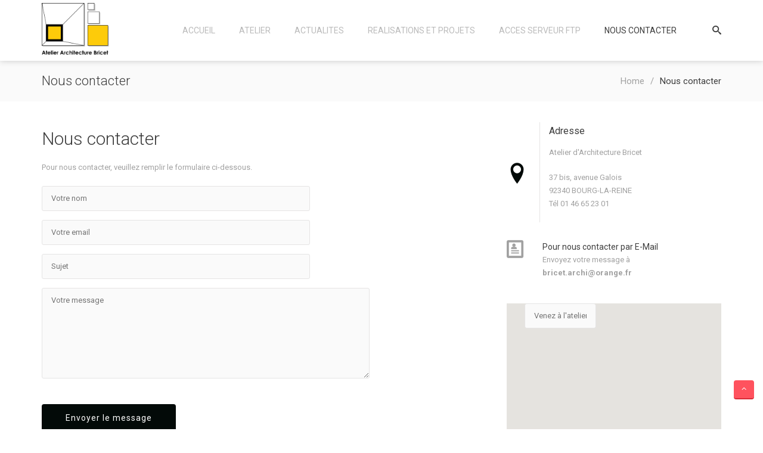

--- FILE ---
content_type: text/html; charset=UTF-8
request_url: https://mbricet.archi/contact-form/
body_size: 9290
content:
<!DOCTYPE html>
<html lang="fr-FR">
<head>
<meta charset="UTF-8">
<meta name="viewport" content="width=device-width,initial-scale=1.0">
<link rel="profile" href="https://gmpg.org/xfn/11">
<link rel="pingback" href="https://mbricet.archi/xmlrpc.php">
<!-- Set favicon -->
<link rel="shortcut icon" href="https://demo.themefuzz.com/cleanlab_wp/wp-content/uploads/2014/12/favicon.png"/><link rel="apple-touch-icon" href="https://demo.themefuzz.com/cleanlab_wp/wp-content/uploads/2014/12/apple-touch-icon-57x57.png"><link rel="apple-touch-icon" sizes="114x114" href="https://demo.themefuzz.com/cleanlab_wp/wp-content/uploads/2014/12/apple-touch-icon-114x114.png"><link rel="apple-touch-icon" sizes="72x72" href="https://demo.themefuzz.com/cleanlab_wp/wp-content/uploads/2014/12/apple-touch-icon-72x72.png">
<!-- <meta http-equiv="X-UA-Compatible" content="IE=edge,chrome=1"> -->
<title>Nous contacter &#8211; Atelier Architecture Bricet</title>
<meta name='robots' content='max-image-preview:large' />
<style>img:is([sizes="auto" i], [sizes^="auto," i]) { contain-intrinsic-size: 3000px 1500px }</style>
<link rel='dns-prefetch' href='//maps.googleapis.com' />
<link rel='dns-prefetch' href='//stats.wp.com' />
<link rel='dns-prefetch' href='//fonts.googleapis.com' />
<link rel="alternate" type="application/rss+xml" title="Atelier Architecture Bricet &raquo; Flux" href="https://mbricet.archi/feed/" />
<link rel="alternate" type="application/rss+xml" title="Atelier Architecture Bricet &raquo; Flux des commentaires" href="https://mbricet.archi/comments/feed/" />
<link rel="alternate" type="application/rss+xml" title="Atelier Architecture Bricet &raquo; Nous contacter Flux des commentaires" href="https://mbricet.archi/contact-form/feed/" />
<script type="text/javascript">
/* <![CDATA[ */
window._wpemojiSettings = {"baseUrl":"https:\/\/s.w.org\/images\/core\/emoji\/16.0.1\/72x72\/","ext":".png","svgUrl":"https:\/\/s.w.org\/images\/core\/emoji\/16.0.1\/svg\/","svgExt":".svg","source":{"concatemoji":"https:\/\/mbricet.archi\/wp-includes\/js\/wp-emoji-release.min.js?ver=61ea67d6d8d5a38310479d1aa3cbac93"}};
/*! This file is auto-generated */
!function(s,n){var o,i,e;function c(e){try{var t={supportTests:e,timestamp:(new Date).valueOf()};sessionStorage.setItem(o,JSON.stringify(t))}catch(e){}}function p(e,t,n){e.clearRect(0,0,e.canvas.width,e.canvas.height),e.fillText(t,0,0);var t=new Uint32Array(e.getImageData(0,0,e.canvas.width,e.canvas.height).data),a=(e.clearRect(0,0,e.canvas.width,e.canvas.height),e.fillText(n,0,0),new Uint32Array(e.getImageData(0,0,e.canvas.width,e.canvas.height).data));return t.every(function(e,t){return e===a[t]})}function u(e,t){e.clearRect(0,0,e.canvas.width,e.canvas.height),e.fillText(t,0,0);for(var n=e.getImageData(16,16,1,1),a=0;a<n.data.length;a++)if(0!==n.data[a])return!1;return!0}function f(e,t,n,a){switch(t){case"flag":return n(e,"\ud83c\udff3\ufe0f\u200d\u26a7\ufe0f","\ud83c\udff3\ufe0f\u200b\u26a7\ufe0f")?!1:!n(e,"\ud83c\udde8\ud83c\uddf6","\ud83c\udde8\u200b\ud83c\uddf6")&&!n(e,"\ud83c\udff4\udb40\udc67\udb40\udc62\udb40\udc65\udb40\udc6e\udb40\udc67\udb40\udc7f","\ud83c\udff4\u200b\udb40\udc67\u200b\udb40\udc62\u200b\udb40\udc65\u200b\udb40\udc6e\u200b\udb40\udc67\u200b\udb40\udc7f");case"emoji":return!a(e,"\ud83e\udedf")}return!1}function g(e,t,n,a){var r="undefined"!=typeof WorkerGlobalScope&&self instanceof WorkerGlobalScope?new OffscreenCanvas(300,150):s.createElement("canvas"),o=r.getContext("2d",{willReadFrequently:!0}),i=(o.textBaseline="top",o.font="600 32px Arial",{});return e.forEach(function(e){i[e]=t(o,e,n,a)}),i}function t(e){var t=s.createElement("script");t.src=e,t.defer=!0,s.head.appendChild(t)}"undefined"!=typeof Promise&&(o="wpEmojiSettingsSupports",i=["flag","emoji"],n.supports={everything:!0,everythingExceptFlag:!0},e=new Promise(function(e){s.addEventListener("DOMContentLoaded",e,{once:!0})}),new Promise(function(t){var n=function(){try{var e=JSON.parse(sessionStorage.getItem(o));if("object"==typeof e&&"number"==typeof e.timestamp&&(new Date).valueOf()<e.timestamp+604800&&"object"==typeof e.supportTests)return e.supportTests}catch(e){}return null}();if(!n){if("undefined"!=typeof Worker&&"undefined"!=typeof OffscreenCanvas&&"undefined"!=typeof URL&&URL.createObjectURL&&"undefined"!=typeof Blob)try{var e="postMessage("+g.toString()+"("+[JSON.stringify(i),f.toString(),p.toString(),u.toString()].join(",")+"));",a=new Blob([e],{type:"text/javascript"}),r=new Worker(URL.createObjectURL(a),{name:"wpTestEmojiSupports"});return void(r.onmessage=function(e){c(n=e.data),r.terminate(),t(n)})}catch(e){}c(n=g(i,f,p,u))}t(n)}).then(function(e){for(var t in e)n.supports[t]=e[t],n.supports.everything=n.supports.everything&&n.supports[t],"flag"!==t&&(n.supports.everythingExceptFlag=n.supports.everythingExceptFlag&&n.supports[t]);n.supports.everythingExceptFlag=n.supports.everythingExceptFlag&&!n.supports.flag,n.DOMReady=!1,n.readyCallback=function(){n.DOMReady=!0}}).then(function(){return e}).then(function(){var e;n.supports.everything||(n.readyCallback(),(e=n.source||{}).concatemoji?t(e.concatemoji):e.wpemoji&&e.twemoji&&(t(e.twemoji),t(e.wpemoji)))}))}((window,document),window._wpemojiSettings);
/* ]]> */
</script>
<link rel='stylesheet' id='zn_all_g_fonts-css' href='//fonts.googleapis.com/css?family=Roboto%3Aregular%2C300%2C500%2C700%2C900&#038;subset=latin&#038;ver=61ea67d6d8d5a38310479d1aa3cbac93' type='text/css' media='all' />
<style id='wp-emoji-styles-inline-css' type='text/css'>
img.wp-smiley, img.emoji {
display: inline !important;
border: none !important;
box-shadow: none !important;
height: 1em !important;
width: 1em !important;
margin: 0 0.07em !important;
vertical-align: -0.1em !important;
background: none !important;
padding: 0 !important;
}
</style>
<!-- <link rel='stylesheet' id='wp-block-library-css' href='https://mbricet.archi/wp-content/plugins/gutenberg/build/block-library/style.css?ver=21.5.0' type='text/css' media='all' /> -->
<link rel="stylesheet" type="text/css" href="//mbricet.archi/wp-content/cache/wpfc-minified/1ooogw5v/hubw8.css" media="all"/>
<style id='classic-theme-styles-inline-css' type='text/css'>
/*! This file is auto-generated */
.wp-block-button__link{color:#fff;background-color:#32373c;border-radius:9999px;box-shadow:none;text-decoration:none;padding:calc(.667em + 2px) calc(1.333em + 2px);font-size:1.125em}.wp-block-file__button{background:#32373c;color:#fff;text-decoration:none}
</style>
<!-- <link rel='stylesheet' id='mediaelement-css' href='https://mbricet.archi/wp-includes/js/mediaelement/mediaelementplayer-legacy.min.css?ver=4.2.17' type='text/css' media='all' /> -->
<!-- <link rel='stylesheet' id='wp-mediaelement-css' href='https://mbricet.archi/wp-includes/js/mediaelement/wp-mediaelement.min.css?ver=61ea67d6d8d5a38310479d1aa3cbac93' type='text/css' media='all' /> -->
<link rel="stylesheet" type="text/css" href="//mbricet.archi/wp-content/cache/wpfc-minified/lbmyrguu/hubw8.css" media="all"/>
<style id='jetpack-sharing-buttons-style-inline-css' type='text/css'>
.jetpack-sharing-buttons__services-list{display:flex;flex-direction:row;flex-wrap:wrap;gap:0;list-style-type:none;margin:5px;padding:0}.jetpack-sharing-buttons__services-list.has-small-icon-size{font-size:12px}.jetpack-sharing-buttons__services-list.has-normal-icon-size{font-size:16px}.jetpack-sharing-buttons__services-list.has-large-icon-size{font-size:24px}.jetpack-sharing-buttons__services-list.has-huge-icon-size{font-size:36px}@media print{.jetpack-sharing-buttons__services-list{display:none!important}}.editor-styles-wrapper .wp-block-jetpack-sharing-buttons{gap:0;padding-inline-start:0}ul.jetpack-sharing-buttons__services-list.has-background{padding:1.25em 2.375em}
</style>
<style id='global-styles-inline-css' type='text/css'>
:root{--wp--preset--aspect-ratio--square: 1;--wp--preset--aspect-ratio--4-3: 4/3;--wp--preset--aspect-ratio--3-4: 3/4;--wp--preset--aspect-ratio--3-2: 3/2;--wp--preset--aspect-ratio--2-3: 2/3;--wp--preset--aspect-ratio--16-9: 16/9;--wp--preset--aspect-ratio--9-16: 9/16;--wp--preset--color--black: #000000;--wp--preset--color--cyan-bluish-gray: #abb8c3;--wp--preset--color--white: #ffffff;--wp--preset--color--pale-pink: #f78da7;--wp--preset--color--vivid-red: #cf2e2e;--wp--preset--color--luminous-vivid-orange: #ff6900;--wp--preset--color--luminous-vivid-amber: #fcb900;--wp--preset--color--light-green-cyan: #7bdcb5;--wp--preset--color--vivid-green-cyan: #00d084;--wp--preset--color--pale-cyan-blue: #8ed1fc;--wp--preset--color--vivid-cyan-blue: #0693e3;--wp--preset--color--vivid-purple: #9b51e0;--wp--preset--gradient--vivid-cyan-blue-to-vivid-purple: linear-gradient(135deg,rgb(6,147,227) 0%,rgb(155,81,224) 100%);--wp--preset--gradient--light-green-cyan-to-vivid-green-cyan: linear-gradient(135deg,rgb(122,220,180) 0%,rgb(0,208,130) 100%);--wp--preset--gradient--luminous-vivid-amber-to-luminous-vivid-orange: linear-gradient(135deg,rgb(252,185,0) 0%,rgb(255,105,0) 100%);--wp--preset--gradient--luminous-vivid-orange-to-vivid-red: linear-gradient(135deg,rgb(255,105,0) 0%,rgb(207,46,46) 100%);--wp--preset--gradient--very-light-gray-to-cyan-bluish-gray: linear-gradient(135deg,rgb(238,238,238) 0%,rgb(169,184,195) 100%);--wp--preset--gradient--cool-to-warm-spectrum: linear-gradient(135deg,rgb(74,234,220) 0%,rgb(151,120,209) 20%,rgb(207,42,186) 40%,rgb(238,44,130) 60%,rgb(251,105,98) 80%,rgb(254,248,76) 100%);--wp--preset--gradient--blush-light-purple: linear-gradient(135deg,rgb(255,206,236) 0%,rgb(152,150,240) 100%);--wp--preset--gradient--blush-bordeaux: linear-gradient(135deg,rgb(254,205,165) 0%,rgb(254,45,45) 50%,rgb(107,0,62) 100%);--wp--preset--gradient--luminous-dusk: linear-gradient(135deg,rgb(255,203,112) 0%,rgb(199,81,192) 50%,rgb(65,88,208) 100%);--wp--preset--gradient--pale-ocean: linear-gradient(135deg,rgb(255,245,203) 0%,rgb(182,227,212) 50%,rgb(51,167,181) 100%);--wp--preset--gradient--electric-grass: linear-gradient(135deg,rgb(202,248,128) 0%,rgb(113,206,126) 100%);--wp--preset--gradient--midnight: linear-gradient(135deg,rgb(2,3,129) 0%,rgb(40,116,252) 100%);--wp--preset--font-size--small: 13px;--wp--preset--font-size--medium: 20px;--wp--preset--font-size--large: 36px;--wp--preset--font-size--x-large: 42px;--wp--preset--spacing--20: 0.44rem;--wp--preset--spacing--30: 0.67rem;--wp--preset--spacing--40: 1rem;--wp--preset--spacing--50: 1.5rem;--wp--preset--spacing--60: 2.25rem;--wp--preset--spacing--70: 3.38rem;--wp--preset--spacing--80: 5.06rem;--wp--preset--shadow--natural: 6px 6px 9px rgba(0, 0, 0, 0.2);--wp--preset--shadow--deep: 12px 12px 50px rgba(0, 0, 0, 0.4);--wp--preset--shadow--sharp: 6px 6px 0px rgba(0, 0, 0, 0.2);--wp--preset--shadow--outlined: 6px 6px 0px -3px rgb(255, 255, 255), 6px 6px rgb(0, 0, 0);--wp--preset--shadow--crisp: 6px 6px 0px rgb(0, 0, 0);}:where(.is-layout-flex){gap: 0.5em;}:where(.is-layout-grid){gap: 0.5em;}body .is-layout-flex{display: flex;}.is-layout-flex{flex-wrap: wrap;align-items: center;}.is-layout-flex > :is(*, div){margin: 0;}body .is-layout-grid{display: grid;}.is-layout-grid > :is(*, div){margin: 0;}:where(.wp-block-columns.is-layout-flex){gap: 2em;}:where(.wp-block-columns.is-layout-grid){gap: 2em;}:where(.wp-block-post-template.is-layout-flex){gap: 1.25em;}:where(.wp-block-post-template.is-layout-grid){gap: 1.25em;}.has-black-color{color: var(--wp--preset--color--black) !important;}.has-cyan-bluish-gray-color{color: var(--wp--preset--color--cyan-bluish-gray) !important;}.has-white-color{color: var(--wp--preset--color--white) !important;}.has-pale-pink-color{color: var(--wp--preset--color--pale-pink) !important;}.has-vivid-red-color{color: var(--wp--preset--color--vivid-red) !important;}.has-luminous-vivid-orange-color{color: var(--wp--preset--color--luminous-vivid-orange) !important;}.has-luminous-vivid-amber-color{color: var(--wp--preset--color--luminous-vivid-amber) !important;}.has-light-green-cyan-color{color: var(--wp--preset--color--light-green-cyan) !important;}.has-vivid-green-cyan-color{color: var(--wp--preset--color--vivid-green-cyan) !important;}.has-pale-cyan-blue-color{color: var(--wp--preset--color--pale-cyan-blue) !important;}.has-vivid-cyan-blue-color{color: var(--wp--preset--color--vivid-cyan-blue) !important;}.has-vivid-purple-color{color: var(--wp--preset--color--vivid-purple) !important;}.has-black-background-color{background-color: var(--wp--preset--color--black) !important;}.has-cyan-bluish-gray-background-color{background-color: var(--wp--preset--color--cyan-bluish-gray) !important;}.has-white-background-color{background-color: var(--wp--preset--color--white) !important;}.has-pale-pink-background-color{background-color: var(--wp--preset--color--pale-pink) !important;}.has-vivid-red-background-color{background-color: var(--wp--preset--color--vivid-red) !important;}.has-luminous-vivid-orange-background-color{background-color: var(--wp--preset--color--luminous-vivid-orange) !important;}.has-luminous-vivid-amber-background-color{background-color: var(--wp--preset--color--luminous-vivid-amber) !important;}.has-light-green-cyan-background-color{background-color: var(--wp--preset--color--light-green-cyan) !important;}.has-vivid-green-cyan-background-color{background-color: var(--wp--preset--color--vivid-green-cyan) !important;}.has-pale-cyan-blue-background-color{background-color: var(--wp--preset--color--pale-cyan-blue) !important;}.has-vivid-cyan-blue-background-color{background-color: var(--wp--preset--color--vivid-cyan-blue) !important;}.has-vivid-purple-background-color{background-color: var(--wp--preset--color--vivid-purple) !important;}.has-black-border-color{border-color: var(--wp--preset--color--black) !important;}.has-cyan-bluish-gray-border-color{border-color: var(--wp--preset--color--cyan-bluish-gray) !important;}.has-white-border-color{border-color: var(--wp--preset--color--white) !important;}.has-pale-pink-border-color{border-color: var(--wp--preset--color--pale-pink) !important;}.has-vivid-red-border-color{border-color: var(--wp--preset--color--vivid-red) !important;}.has-luminous-vivid-orange-border-color{border-color: var(--wp--preset--color--luminous-vivid-orange) !important;}.has-luminous-vivid-amber-border-color{border-color: var(--wp--preset--color--luminous-vivid-amber) !important;}.has-light-green-cyan-border-color{border-color: var(--wp--preset--color--light-green-cyan) !important;}.has-vivid-green-cyan-border-color{border-color: var(--wp--preset--color--vivid-green-cyan) !important;}.has-pale-cyan-blue-border-color{border-color: var(--wp--preset--color--pale-cyan-blue) !important;}.has-vivid-cyan-blue-border-color{border-color: var(--wp--preset--color--vivid-cyan-blue) !important;}.has-vivid-purple-border-color{border-color: var(--wp--preset--color--vivid-purple) !important;}.has-vivid-cyan-blue-to-vivid-purple-gradient-background{background: var(--wp--preset--gradient--vivid-cyan-blue-to-vivid-purple) !important;}.has-light-green-cyan-to-vivid-green-cyan-gradient-background{background: var(--wp--preset--gradient--light-green-cyan-to-vivid-green-cyan) !important;}.has-luminous-vivid-amber-to-luminous-vivid-orange-gradient-background{background: var(--wp--preset--gradient--luminous-vivid-amber-to-luminous-vivid-orange) !important;}.has-luminous-vivid-orange-to-vivid-red-gradient-background{background: var(--wp--preset--gradient--luminous-vivid-orange-to-vivid-red) !important;}.has-very-light-gray-to-cyan-bluish-gray-gradient-background{background: var(--wp--preset--gradient--very-light-gray-to-cyan-bluish-gray) !important;}.has-cool-to-warm-spectrum-gradient-background{background: var(--wp--preset--gradient--cool-to-warm-spectrum) !important;}.has-blush-light-purple-gradient-background{background: var(--wp--preset--gradient--blush-light-purple) !important;}.has-blush-bordeaux-gradient-background{background: var(--wp--preset--gradient--blush-bordeaux) !important;}.has-luminous-dusk-gradient-background{background: var(--wp--preset--gradient--luminous-dusk) !important;}.has-pale-ocean-gradient-background{background: var(--wp--preset--gradient--pale-ocean) !important;}.has-electric-grass-gradient-background{background: var(--wp--preset--gradient--electric-grass) !important;}.has-midnight-gradient-background{background: var(--wp--preset--gradient--midnight) !important;}.has-small-font-size{font-size: var(--wp--preset--font-size--small) !important;}.has-medium-font-size{font-size: var(--wp--preset--font-size--medium) !important;}.has-large-font-size{font-size: var(--wp--preset--font-size--large) !important;}.has-x-large-font-size{font-size: var(--wp--preset--font-size--x-large) !important;}
:where(.wp-block-columns.is-layout-flex){gap: 2em;}:where(.wp-block-columns.is-layout-grid){gap: 2em;}
:root :where(.wp-block-pullquote){font-size: 1.5em;line-height: 1.6;}
:where(.wp-block-post-template.is-layout-flex){gap: 1.25em;}:where(.wp-block-post-template.is-layout-grid){gap: 1.25em;}
</style>
<!-- <link rel='stylesheet' id='bootstrap-css' href='https://mbricet.archi/wp-content/themes/cleanlab/css/bootstrap.min.css?ver=1.0.9' type='text/css' media='all' /> -->
<!-- <link rel='stylesheet' id='plugins_style-css' href='https://mbricet.archi/wp-content/themes/cleanlab/css/plugins.css?ver=1.0.9' type='text/css' media='all' /> -->
<!-- <link rel='stylesheet' id='nivo_theme-css' href='https://mbricet.archi/wp-content/themes/cleanlab/images/nivo/default.css?ver=1.0.9' type='text/css' media='all' /> -->
<!-- <link rel='stylesheet' id='theme_style-css' href='https://mbricet.archi/wp-content/themes/cleanlab/css/theme-style.css?ver=1.0.9' type='text/css' media='all' /> -->
<!-- <link rel='stylesheet' id='dynamic_css-css' href='https://mbricet.archi/wp-content/uploads/zn_dynamic.css?ver=1.0.9' type='text/css' media='all' /> -->
<!-- <link rel='stylesheet' id='icons-styles-css' href='https://mbricet.archi/wp-content/themes/cleanlab/css/icons-styles.css?ver=1.0.9' type='text/css' media='all' /> -->
<!-- <link rel='stylesheet' id='zn_pb_css-css' href='https://mbricet.archi/wp-content/uploads/zn_pb_css.css?ver=61ea67d6d8d5a38310479d1aa3cbac93' type='text/css' media='all' /> -->
<!-- <link rel='stylesheet' id='responsive-devices-css' href='https://mbricet.archi/wp-content/themes/cleanlab/css/responsive-devices.css?ver=1.0.9' type='text/css' media='all' /> -->
<link rel="stylesheet" type="text/css" href="//mbricet.archi/wp-content/cache/wpfc-minified/dg5m0ad4/hubw8.css" media="all"/>
<script src='//mbricet.archi/wp-content/cache/wpfc-minified/fhip2344/hubw8.js' type="text/javascript"></script>
<!-- <script type="text/javascript" src="https://mbricet.archi/wp-includes/js/jquery/jquery.min.js?ver=3.7.1" id="jquery-core-js"></script> -->
<!-- <script type="text/javascript" src="https://mbricet.archi/wp-includes/js/jquery/jquery-migrate.min.js?ver=3.4.1" id="jquery-migrate-js"></script> -->
<!-- <script type="text/javascript" src="https://mbricet.archi/wp-content/plugins/wp-hide-post/public/js/wp-hide-post-public.js?ver=2.0.10" id="wp-hide-post-js"></script> -->
<link rel="https://api.w.org/" href="https://mbricet.archi/wp-json/" /><link rel="alternate" title="JSON" type="application/json" href="https://mbricet.archi/wp-json/wp/v2/pages/546" /><link rel="EditURI" type="application/rsd+xml" title="RSD" href="https://mbricet.archi/xmlrpc.php?rsd" />
<link rel="canonical" href="https://mbricet.archi/contact-form/" />
<link rel='shortlink' href='https://mbricet.archi/?p=546' />
<link rel="alternate" title="oEmbed (JSON)" type="application/json+oembed" href="https://mbricet.archi/wp-json/oembed/1.0/embed?url=https%3A%2F%2Fmbricet.archi%2Fcontact-form%2F" />
<link rel="alternate" title="oEmbed (XML)" type="text/xml+oembed" href="https://mbricet.archi/wp-json/oembed/1.0/embed?url=https%3A%2F%2Fmbricet.archi%2Fcontact-form%2F&#038;format=xml" />
<style>img#wpstats{display:none}</style>
<meta name="generator" content="Powered by Slider Revolution 6.6.14 - responsive, Mobile-Friendly Slider Plugin for WordPress with comfortable drag and drop interface." />
<!-- Generated inline styles --><style type='text/css' id='zn-inline-styles'>.eluid941d498b {
margin-top : 0px;
margin-bottom:0px;
}.eluidfda8fe1c {
padding-top : 35px;
padding-bottom:55px;
}
.eluid5da7114b {height: 578px;} </style><script>function setREVStartSize(e){
//window.requestAnimationFrame(function() {
window.RSIW = window.RSIW===undefined ? window.innerWidth : window.RSIW;
window.RSIH = window.RSIH===undefined ? window.innerHeight : window.RSIH;
try {
var pw = document.getElementById(e.c).parentNode.offsetWidth,
newh;
pw = pw===0 || isNaN(pw) || (e.l=="fullwidth" || e.layout=="fullwidth") ? window.RSIW : pw;
e.tabw = e.tabw===undefined ? 0 : parseInt(e.tabw);
e.thumbw = e.thumbw===undefined ? 0 : parseInt(e.thumbw);
e.tabh = e.tabh===undefined ? 0 : parseInt(e.tabh);
e.thumbh = e.thumbh===undefined ? 0 : parseInt(e.thumbh);
e.tabhide = e.tabhide===undefined ? 0 : parseInt(e.tabhide);
e.thumbhide = e.thumbhide===undefined ? 0 : parseInt(e.thumbhide);
e.mh = e.mh===undefined || e.mh=="" || e.mh==="auto" ? 0 : parseInt(e.mh,0);
if(e.layout==="fullscreen" || e.l==="fullscreen")
newh = Math.max(e.mh,window.RSIH);
else{
e.gw = Array.isArray(e.gw) ? e.gw : [e.gw];
for (var i in e.rl) if (e.gw[i]===undefined || e.gw[i]===0) e.gw[i] = e.gw[i-1];
e.gh = e.el===undefined || e.el==="" || (Array.isArray(e.el) && e.el.length==0)? e.gh : e.el;
e.gh = Array.isArray(e.gh) ? e.gh : [e.gh];
for (var i in e.rl) if (e.gh[i]===undefined || e.gh[i]===0) e.gh[i] = e.gh[i-1];
var nl = new Array(e.rl.length),
ix = 0,
sl;
e.tabw = e.tabhide>=pw ? 0 : e.tabw;
e.thumbw = e.thumbhide>=pw ? 0 : e.thumbw;
e.tabh = e.tabhide>=pw ? 0 : e.tabh;
e.thumbh = e.thumbhide>=pw ? 0 : e.thumbh;
for (var i in e.rl) nl[i] = e.rl[i]<window.RSIW ? 0 : e.rl[i];
sl = nl[0];
for (var i in nl) if (sl>nl[i] && nl[i]>0) { sl = nl[i]; ix=i;}
var m = pw>(e.gw[ix]+e.tabw+e.thumbw) ? 1 : (pw-(e.tabw+e.thumbw)) / (e.gw[ix]);
newh =  (e.gh[ix] * m) + (e.tabh + e.thumbh);
}
var el = document.getElementById(e.c);
if (el!==null && el) el.style.height = newh+"px";
el = document.getElementById(e.c+"_wrapper");
if (el!==null && el) {
el.style.height = newh+"px";
el.style.display = "block";
}
} catch(e){
console.log("Failure at Presize of Slider:" + e)
}
//});
};</script>
</head>
<body data-rsssl=1 class="wp-singular page-template-default page page-id-546 wp-theme-cleanlab ">
<div id="page-wrapper" class="page_content">
<header id="header" class="nav-down zn_hide_show header1">
<!-- HIDDEN BAR -->
<div class="container">
<div class="row">
<div class="col-sm-12 zn_main_header_container">
<div class="logo-container  ">
<!-- LOGO -->
<h3 class='logo ' id='logo'><a href='https://mbricet.archi/'><img class="non-transparent" src="https://mbricet.archi/wp-content/uploads/2016/09/logo-19.png" width="300" height="100"  alt="Atelier Architecture Bricet" title="Marc Bricet" /></a></h3>						
<!-- INFOCARD -->
</div><!-- end logo-container -->
<div class="zn-menu-container">
<div class="searchPanel">
<span class="icon-search3 zn-header-icon"></span>
<form role="search" method="get" class="searchForm" action="https://mbricet.archi/">
<input name="s" type="search" placeholder="Search for..." class="searchBox" value="">
</form>
</div><!-- end searchPanel -->
<div class="zn-res-menuwrapper">
<a href="#" class="zn-res-trigger zn-header-icon"></a>
</div><!-- end responsive menu -->
<div id="main-menu" class=" zn_mega_wrapper "><ul id="menu-bricet" class="main-menu zn_mega_menu "><li id="menu-item-621" class="menu-item menu-item-type-post_type menu-item-object-page menu-item-home menu-item-621 "><a href="https://mbricet.archi/">Accueil</a></li>
<li id="menu-item-585" class="menu-item menu-item-type-post_type menu-item-object-page menu-item-has-children menu-item-585 "><a href="https://mbricet.archi/pages/presentation/">Atelier</a>
<ul class="sub-menu clearfix">
<li id="menu-item-594" class="menu-item menu-item-type-post_type menu-item-object-page menu-item-594 "><a href="https://mbricet.archi/?page_id=331">Notre équipe</a></li>
<li id="menu-item-1048" class="menu-item menu-item-type-post_type menu-item-object-page menu-item-1048 "><a href="https://mbricet.archi/pages/partenaires/">Partenaires</a></li>
<li id="menu-item-1109" class="menu-item menu-item-type-post_type menu-item-object-page menu-item-1109 "><a href="https://mbricet.archi/moyens/">Moyens</a></li>
</ul>
</li>
<li id="menu-item-614" class="menu-item menu-item-type-post_type menu-item-object-page menu-item-614 "><a href="https://mbricet.archi/actualites/">Actualites</a></li>
<li id="menu-item-627" class="menu-item menu-item-type-post_type menu-item-object-page menu-item-627 "><a href="https://mbricet.archi/pagebuilder/realisationsetprojets/">Realisations et Projets</a></li>
<li id="menu-item-618" class="menu-item menu-item-type-custom menu-item-object-custom menu-item-618 "><a href="http://serveurftp.mbricet.archi">Acces Serveur FTP</a></li>
<li id="menu-item-616" class="menu-item menu-item-type-post_type menu-item-object-page current-menu-item page_item page-item-546 current_page_item menu-item-616 "><a href="https://mbricet.archi/contact-form/">Nous contacter</a></li>
</ul></div>					</div>
</div>
</div>
</div>
</header>
<div id="content">
<div class="zn_pb_wrapper clearfix zn_sortable_content" data-droplevel="0">		<div 			class="header-breadcrumb eluid941d498b default_title_bar zn_cs_DefaultColors">
<div class="container">
<div class="zn-table">
<div class="zn-td zn_title_and_desc">
<h2 class="section-title">Nous contacter</h2>
<div class="section-description"></div>
</div>
<div class="zn-td zn_bread_and_date">
<ul xmlns:v="http://rdf.data-vocabulary.org/#" class="breadcrumbs reset-list"><li typeof="v:Breadcrumb"><a rel="v:url" property="v:title" href="https://mbricet.archi">Home</a></li><li class="active">Nous contacter</li></ul>					</div>
</div>
</div>
</div><!-- end header-breadcrumb -->
<section class="zn_section  zn_cs_DefaultColors  eluidfda8fe1c ">
<div class="zn_section_size container">
<div class="row zn_columns_container zn_content" data-droplevel="1">
<div class="eluid64afd774  col-md-8 col-sm-8  zn_sortable_content zn_content" data-droplevel="2">
<div class="zn_contact_form_container contactForm eluid1f81ba2c">
<h2 class="zn_title">Nous contacter</h2>							<div class="zn_description"><p>Pour nous contacter, veuillez remplir le formulaire ci-dessous.</p>
</div>
<form action="https://mbricet.archi/contact-form/" method="post" class="zn_contact_form row" ><p class="col-sm-12  zn_form_field zn_text"><input type="text" name="zn_form_field_votre_nom0" id="zn_form_field_votre_nom0" placeholder="Votre nom" value="" class="zn_form_input zn_validate_not_empty" /></p><p class="col-sm-12  zn_form_field zn_text"><input type="text" name="zn_form_field_votre_email1" id="zn_form_field_votre_email1" placeholder="Votre email" value="" class="zn_form_input zn_validate_not_empty" /></p><p class="col-sm-12  zn_form_field zn_text"><input type="text" name="zn_form_field_sujet2" id="zn_form_field_sujet2" placeholder="Sujet" value="" class="zn_form_input zn_validate_none" /></p><p class="col-sm-12  zn_form_field zn_textarea"><textarea name="zn_form_field_votre_message3" class="zn_form_input zn_validate_not_empty" id="zn_form_field_votre_message3" placeholder="Votre message" cols="40" rows="6"></textarea></p><p class="col-sm-12  zn_form_field zn_hidden"><input type="hidden" name="zn_pb_form_submit_2" id="zn_pb_form_submit_2" placeholder="zn_pb_form_submit_2" value="" class="zn_form_input zn_validate_none" /></p><div class="col-sm-12"><div class="zn_contact_ajax_response titleColor" id="zn_form_id2" ></div> <span class="zn_submit_container"><button class="zn_contact_submit btn zn_btn_3d" type="submit">Envoyer le message</button></span></div></form>
</div>
</div>
<div class="eluid887297e6  col-md-4 col-sm-4  zn_sortable_content zn_content" data-droplevel="2">
<div class="ibox3 clearfix eluidd8997b74 style2">
<span class="ibox-icon tcolor" data-zniconfam="icomoon" data-zn_icon=""></span><div class='ibox-title zn-secondary-color'>Adresse</div><div class='ibox-desc'><p>Atelier d'Architecture Bricet</p>
<p>37 bis, avenue Galois<br />
92340 BOURG-LA-REINE<br />
Tél 01 46 65 23 01</p>
</div>			</div>
<div class="ibox3 clearfix eluida20f8260 style1">
<span class="ibox-icon zn-paragraph-color" data-zniconfam="icomoon" data-zn_icon=""></span><div class='ibox-title zn-secondary-color'>Pour nous contacter par E-Mail</div><div class='ibox-desc'><p>Envoyez votre message à<br />
<strong>bricet.archi@orange.fr</strong></p>
</div>			</div>
<div class="zn_google_map eluid5da7114b" >
<!-- map container -->
<div id="zn_google_map_eluid5da7114b" class="zn_gmap_canvas">
<div class="zn_visitUsContainer"> 
<input type="text" required placeholder="Venez à l&#039;atelier depuis..." class="animate zn_startLocation" />
<span class="zn_removeRoute zn_icon" data-unicode="ue855" data-zniconfam="icomoon" data-zn_icon="&#xe855;"></span>
</div>
</div>
</div>
</div>
</div>
</div>
</section>
</div><footer id="footer" class="zn_cs_DefaultColors"><div class="container footer_widgets"><div class="row"><div class="zn_footer_widget_container col-sm-6 col-xs-6 col-md-4"><div id="themefuzz-social-copyright-2" class="widget widget-social-copyright"><a href="https://mbricet.archi/"><img src="https://mbricet.archi/wp-content/uploads/2016/09/android-icon-144x144.png" class="img-responsive" alt="Atelier Architecture Bricet" title="Marc Bricet"></a><p class="copyright">© Atelier d'Architecture Bricet 2017 
Développé par <a href="https://whynoteconsulting.com">agence web </a> Whynote Consulting </p><div class="social mtop25 mbottom30 clearfix"><ul class="reset-list"><li class="animation zn_hb_icon_0"><a href="https://www.facebook.com/Atelier-dArchitecture-Bricet-348369838589880/"  class="" title="Facebook" target="_blank"><span class="zn_icon_box_icon" data-zniconfam="icomoon" data-zn_icon=""></span></a></li><li class="animation zn_hb_icon_1"><a href="#"  class="" title="Linkedin" target="_blank"><span class="zn_icon_box_icon" data-zniconfam="icomoon" data-zn_icon=""></span></a></li></ul></div></div><div id="themefuzz-mailchimp-subscribe-2" class="widget widget-mailchimp-subscribe"><h3 class="widgettitle">Newsletter Signup</h3></div></div><div class="zn_footer_widget_container col-sm-6 col-xs-6 col-md-4"><div id="text-2" class="widget widget_text">			<div class="textwidget"><p><img src="https://mbricet.archi/wp-content/uploads/2017/03/Atelier-dArchitecture-Bricet-1.jpg"><br />
SARLU d’architecture au capital 10 000 €<br />
RCS Nanterre 797 659 034<br />
Ordre National des Architectes n° S16340<br />
SIRET n°797 659 034 00012<br />
37 bis, avenue Galois – 92340 BOURG-LA-REINE<br />
Tél. : 01 46 65 23 01</p>
</div>
</div></div><div class="zn_footer_widget_container col-sm-6 col-xs-6 col-md-4"><div id="themefuzz-imgbanner-ad-6" class="widget widget-imgbanner-ad zn-alternative-bkg zn-paragraph-color"><h3 class="widgettitle">Certification ISO</h3><div class="zn-img-ad-widget"><a href="https://mbricet.archi/wp-content/uploads/2016/09/Certificat-2015-Bricet.pdf"  class=" ad " title="" target="_self"><img width="178" height="174" src="https://mbricet.archi/wp-content/uploads/2016/09/iso.png" class="img-responsive ad-img" alt="" decoding="async" loading="lazy" /></a></div></div></div></div></div></footer>
</div> 
</div>
<p id="back-top">
<a href="#top"><span class="icon-angle-up"></span></a>
</p>
<script>
window.RS_MODULES = window.RS_MODULES || {};
window.RS_MODULES.modules = window.RS_MODULES.modules || {};
window.RS_MODULES.waiting = window.RS_MODULES.waiting || [];
window.RS_MODULES.defered = true;
window.RS_MODULES.moduleWaiting = window.RS_MODULES.moduleWaiting || {};
window.RS_MODULES.type = 'compiled';
</script>
<script type="speculationrules">
{"prefetch":[{"source":"document","where":{"and":[{"href_matches":"\/*"},{"not":{"href_matches":["\/wp-*.php","\/wp-admin\/*","\/wp-content\/uploads\/*","\/wp-content\/*","\/wp-content\/plugins\/*","\/wp-content\/themes\/cleanlab\/*","\/*\\?(.+)"]}},{"not":{"selector_matches":"a[rel~=\"nofollow\"]"}},{"not":{"selector_matches":".no-prefetch, .no-prefetch a"}}]},"eagerness":"conservative"}]}
</script>
<!-- <link rel='stylesheet' id='rs-plugin-settings-css' href='https://mbricet.archi/wp-content/plugins/revslider/public/assets/css/rs6.css?ver=6.6.14' type='text/css' media='all' /> -->
<link rel="stylesheet" type="text/css" href="//mbricet.archi/wp-content/cache/wpfc-minified/8w3e5r7d/hubw7.css" media="all"/>
<style id='rs-plugin-settings-inline-css' type='text/css'>
#rs-demo-id {}
</style>
<script type="text/javascript" src="https://mbricet.archi/wp-content/plugins/revslider/public/assets/js/rbtools.min.js?ver=6.6.14" defer async id="tp-tools-js"></script>
<script type="text/javascript" src="https://mbricet.archi/wp-content/plugins/revslider/public/assets/js/rs6.min.js?ver=6.6.14" defer async id="revmin-js"></script>
<script type="text/javascript" src="https://mbricet.archi/wp-content/themes/cleanlab/js/bootstrap.js?ver=1.0.9" id="bootstrapjs-js"></script>
<script type="text/javascript" src="https://mbricet.archi/wp-includes/js/comment-reply.min.js?ver=61ea67d6d8d5a38310479d1aa3cbac93" id="comment-reply-js" async="async" data-wp-strategy="async"></script>
<script type="text/javascript" src="https://mbricet.archi/wp-content/themes/cleanlab/js/plugins.js?ver=1.0.9" id="plugins_scripts-js"></script>
<script type="text/javascript" id="zn_script-js-extra">
/* <![CDATA[ */
var ZnThemeAjax = {"ajaxurl":"https:\/\/mbricet.archi\/wp-admin\/admin-ajax.php","zn_back_text":"Back","res_menu_trigger":"1200","no_smooth_scroll":""};
/* ]]> */
</script>
<script type="text/javascript" src="https://mbricet.archi/wp-content/themes/cleanlab/js/zn_script.js?ver=1.0.9" id="zn_script-js"></script>
<script type="text/javascript" src="https://maps.googleapis.com/maps/api/js?key=AIzaSyDTzbUOKcaIFRLawQqgsvz7k8eCxgFnNoo&amp;language=fr&amp;ver=1.0.9" id="zn_google_api-js"></script>
<script type="text/javascript" src="https://mbricet.archi/wp-content/themes/cleanlab/pagebuilder/elements/google_map/assets/gmaps.js?ver=1.0.9" id="zn_gmap-js"></script>
<script type="text/javascript" id="jetpack-stats-js-before">
/* <![CDATA[ */
_stq = window._stq || [];
_stq.push([ "view", JSON.parse("{\"v\":\"ext\",\"blog\":\"116189128\",\"post\":\"546\",\"tz\":\"0\",\"srv\":\"mbricet.archi\",\"j\":\"1:14.9.1\"}") ]);
_stq.push([ "clickTrackerInit", "116189128", "546" ]);
/* ]]> */
</script>
<script type="text/javascript" src="https://stats.wp.com/e-202536.js" id="jetpack-stats-js" defer="defer" data-wp-strategy="defer"></script>
<!-- Zn Framework inline JavaScript--><script type="text/javascript">jQuery(document).ready(function($) {
var zn_google_map_eluid5da7114b = new Zn_google_map('zn_google_map_eluid5da7114b', [48.77691, 2.32139], '#ff525e', [[48.77691,2.32139,'<p>Atelier</p>','',20,'',],], 'ROADMAP', 14, true, null, null, true, true, true);
zn_google_map_eluid5da7114b.init_map();
});</script>
</body>
</html><!-- WP Fastest Cache file was created in 0.215 seconds, on September 4, 2025 @ 9:23 am --><!-- via php -->

--- FILE ---
content_type: text/css
request_url: https://mbricet.archi/wp-content/cache/wpfc-minified/dg5m0ad4/hubw8.css
body_size: 48848
content:
html{font-family:sans-serif;-webkit-text-size-adjust:100%;-ms-text-size-adjust:100%}body{margin:0}article,aside,details,figcaption,figure,footer,header,hgroup,main,nav,section,summary{display:block}audio,canvas,progress,video{display:inline-block;vertical-align:baseline}audio:not([controls]){display:none;height:0}[hidden],template{display:none}a{background:0 0}a:active,a:hover{outline:0}abbr[title]{border-bottom:1px dotted}b,strong{font-weight:700}dfn{font-style:italic}h1{margin:.67em 0;font-size:2em}mark{color:#000;background:#ff0}small{font-size:80%}sub,sup{position:relative;font-size:75%;line-height:0;vertical-align:baseline}sup{top:-.5em}sub{bottom:-.25em}img{border:0}svg:not(:root){overflow:hidden}figure{margin:1em 40px}hr{height:0;-webkit-box-sizing:content-box;-moz-box-sizing:content-box;box-sizing:content-box}pre{overflow:auto}code,kbd,pre,samp{font-family:monospace,monospace;font-size:1em}button,input,optgroup,select,textarea{margin:0;font:inherit;color:inherit}button{overflow:visible}button,select{text-transform:none}button,html input[type=button],input[type=reset],input[type=submit]{-webkit-appearance:button;cursor:pointer}button[disabled],html input[disabled]{cursor:default}button::-moz-focus-inner,input::-moz-focus-inner{padding:0;border:0}input{line-height:normal}input[type=checkbox],input[type=radio]{-webkit-box-sizing:border-box;-moz-box-sizing:border-box;box-sizing:border-box;padding:0}input[type=number]::-webkit-inner-spin-button,input[type=number]::-webkit-outer-spin-button{height:auto}input[type=search]{-webkit-box-sizing:content-box;-moz-box-sizing:content-box;box-sizing:content-box;-webkit-appearance:textfield}input[type=search]::-webkit-search-cancel-button,input[type=search]::-webkit-search-decoration{-webkit-appearance:none}fieldset{padding:.35em .625em .75em;margin:0 2px;border:1px solid silver}legend{padding:0;border:0}textarea{overflow:auto}optgroup{font-weight:700}table{border-spacing:0;border-collapse:collapse}td,th{padding:0}@media print{*{color:#000!important;text-shadow:none!important;background:transparent!important;-webkit-box-shadow:none!important;box-shadow:none!important}a,a:visited{text-decoration:underline}a[href]:after{content:" (" attr(href) ")"}abbr[title]:after{content:" (" attr(title) ")"}a[href^="javascript:"]:after,a[href^="#"]:after{content:""}pre,blockquote{border:1px solid #999;page-break-inside:avoid}thead{display:table-header-group}tr,img{page-break-inside:avoid}img{max-width:100%!important}p,h2,h3{orphans:3;widows:3}h2,h3{page-break-after:avoid}select{background:#fff!important}.navbar{display:none}.table td,.table th{background-color:#fff!important}.btn>.caret,.dropup>.btn>.caret{border-top-color:#000!important}.label{border:1px solid #000}.table{border-collapse:collapse!important}.table-bordered th,.table-bordered td{border:1px solid #ddd!important}}@font-face{font-family:'Glyphicons Halflings';src:url(//mbricet.archi/wp-content/themes/cleanlab/fonts/glyphicons-halflings-regular.eot);src:url(//mbricet.archi/wp-content/themes/cleanlab/fonts/glyphicons-halflings-regular.eot?#iefix) format('embedded-opentype'),url(//mbricet.archi/wp-content/themes/cleanlab/fonts/glyphicons-halflings-regular.woff) format('woff'),url(//mbricet.archi/wp-content/themes/cleanlab/fonts/glyphicons-halflings-regular.ttf) format('truetype'),url(//mbricet.archi/wp-content/themes/cleanlab/fonts/glyphicons-halflings-regular.svg#glyphicons_halflingsregular) format('svg')}.glyphicon{position:relative;top:1px;display:inline-block;font-family:'Glyphicons Halflings';font-style:normal;font-weight:400;line-height:1;-webkit-font-smoothing:antialiased;-moz-osx-font-smoothing:grayscale}.glyphicon-asterisk:before{content:"\2a"}.glyphicon-plus:before{content:"\2b"}.glyphicon-euro:before{content:"\20ac"}.glyphicon-minus:before{content:"\2212"}.glyphicon-cloud:before{content:"\2601"}.glyphicon-envelope:before{content:"\2709"}.glyphicon-pencil:before{content:"\270f"}.glyphicon-glass:before{content:"\e001"}.glyphicon-music:before{content:"\e002"}.glyphicon-search:before{content:"\e003"}.glyphicon-heart:before{content:"\e005"}.glyphicon-star:before{content:"\e006"}.glyphicon-star-empty:before{content:"\e007"}.glyphicon-user:before{content:"\e008"}.glyphicon-film:before{content:"\e009"}.glyphicon-th-large:before{content:"\e010"}.glyphicon-th:before{content:"\e011"}.glyphicon-th-list:before{content:"\e012"}.glyphicon-ok:before{content:"\e013"}.glyphicon-remove:before{content:"\e014"}.glyphicon-zoom-in:before{content:"\e015"}.glyphicon-zoom-out:before{content:"\e016"}.glyphicon-off:before{content:"\e017"}.glyphicon-signal:before{content:"\e018"}.glyphicon-cog:before{content:"\e019"}.glyphicon-trash:before{content:"\e020"}.glyphicon-home:before{content:"\e021"}.glyphicon-file:before{content:"\e022"}.glyphicon-time:before{content:"\e023"}.glyphicon-road:before{content:"\e024"}.glyphicon-download-alt:before{content:"\e025"}.glyphicon-download:before{content:"\e026"}.glyphicon-upload:before{content:"\e027"}.glyphicon-inbox:before{content:"\e028"}.glyphicon-play-circle:before{content:"\e029"}.glyphicon-repeat:before{content:"\e030"}.glyphicon-refresh:before{content:"\e031"}.glyphicon-list-alt:before{content:"\e032"}.glyphicon-lock:before{content:"\e033"}.glyphicon-flag:before{content:"\e034"}.glyphicon-headphones:before{content:"\e035"}.glyphicon-volume-off:before{content:"\e036"}.glyphicon-volume-down:before{content:"\e037"}.glyphicon-volume-up:before{content:"\e038"}.glyphicon-qrcode:before{content:"\e039"}.glyphicon-barcode:before{content:"\e040"}.glyphicon-tag:before{content:"\e041"}.glyphicon-tags:before{content:"\e042"}.glyphicon-book:before{content:"\e043"}.glyphicon-bookmark:before{content:"\e044"}.glyphicon-print:before{content:"\e045"}.glyphicon-camera:before{content:"\e046"}.glyphicon-font:before{content:"\e047"}.glyphicon-bold:before{content:"\e048"}.glyphicon-italic:before{content:"\e049"}.glyphicon-text-height:before{content:"\e050"}.glyphicon-text-width:before{content:"\e051"}.glyphicon-align-left:before{content:"\e052"}.glyphicon-align-center:before{content:"\e053"}.glyphicon-align-right:before{content:"\e054"}.glyphicon-align-justify:before{content:"\e055"}.glyphicon-list:before{content:"\e056"}.glyphicon-indent-left:before{content:"\e057"}.glyphicon-indent-right:before{content:"\e058"}.glyphicon-facetime-video:before{content:"\e059"}.glyphicon-picture:before{content:"\e060"}.glyphicon-map-marker:before{content:"\e062"}.glyphicon-adjust:before{content:"\e063"}.glyphicon-tint:before{content:"\e064"}.glyphicon-edit:before{content:"\e065"}.glyphicon-share:before{content:"\e066"}.glyphicon-check:before{content:"\e067"}.glyphicon-move:before{content:"\e068"}.glyphicon-step-backward:before{content:"\e069"}.glyphicon-fast-backward:before{content:"\e070"}.glyphicon-backward:before{content:"\e071"}.glyphicon-play:before{content:"\e072"}.glyphicon-pause:before{content:"\e073"}.glyphicon-stop:before{content:"\e074"}.glyphicon-forward:before{content:"\e075"}.glyphicon-fast-forward:before{content:"\e076"}.glyphicon-step-forward:before{content:"\e077"}.glyphicon-eject:before{content:"\e078"}.glyphicon-chevron-left:before{content:"\e079"}.glyphicon-chevron-right:before{content:"\e080"}.glyphicon-plus-sign:before{content:"\e081"}.glyphicon-minus-sign:before{content:"\e082"}.glyphicon-remove-sign:before{content:"\e083"}.glyphicon-ok-sign:before{content:"\e084"}.glyphicon-question-sign:before{content:"\e085"}.glyphicon-info-sign:before{content:"\e086"}.glyphicon-screenshot:before{content:"\e087"}.glyphicon-remove-circle:before{content:"\e088"}.glyphicon-ok-circle:before{content:"\e089"}.glyphicon-ban-circle:before{content:"\e090"}.glyphicon-arrow-left:before{content:"\e091"}.glyphicon-arrow-right:before{content:"\e092"}.glyphicon-arrow-up:before{content:"\e093"}.glyphicon-arrow-down:before{content:"\e094"}.glyphicon-share-alt:before{content:"\e095"}.glyphicon-resize-full:before{content:"\e096"}.glyphicon-resize-small:before{content:"\e097"}.glyphicon-exclamation-sign:before{content:"\e101"}.glyphicon-gift:before{content:"\e102"}.glyphicon-leaf:before{content:"\e103"}.glyphicon-fire:before{content:"\e104"}.glyphicon-eye-open:before{content:"\e105"}.glyphicon-eye-close:before{content:"\e106"}.glyphicon-warning-sign:before{content:"\e107"}.glyphicon-plane:before{content:"\e108"}.glyphicon-calendar:before{content:"\e109"}.glyphicon-random:before{content:"\e110"}.glyphicon-comment:before{content:"\e111"}.glyphicon-magnet:before{content:"\e112"}.glyphicon-chevron-up:before{content:"\e113"}.glyphicon-chevron-down:before{content:"\e114"}.glyphicon-retweet:before{content:"\e115"}.glyphicon-shopping-cart:before{content:"\e116"}.glyphicon-folder-close:before{content:"\e117"}.glyphicon-folder-open:before{content:"\e118"}.glyphicon-resize-vertical:before{content:"\e119"}.glyphicon-resize-horizontal:before{content:"\e120"}.glyphicon-hdd:before{content:"\e121"}.glyphicon-bullhorn:before{content:"\e122"}.glyphicon-bell:before{content:"\e123"}.glyphicon-certificate:before{content:"\e124"}.glyphicon-thumbs-up:before{content:"\e125"}.glyphicon-thumbs-down:before{content:"\e126"}.glyphicon-hand-right:before{content:"\e127"}.glyphicon-hand-left:before{content:"\e128"}.glyphicon-hand-up:before{content:"\e129"}.glyphicon-hand-down:before{content:"\e130"}.glyphicon-circle-arrow-right:before{content:"\e131"}.glyphicon-circle-arrow-left:before{content:"\e132"}.glyphicon-circle-arrow-up:before{content:"\e133"}.glyphicon-circle-arrow-down:before{content:"\e134"}.glyphicon-globe:before{content:"\e135"}.glyphicon-wrench:before{content:"\e136"}.glyphicon-tasks:before{content:"\e137"}.glyphicon-filter:before{content:"\e138"}.glyphicon-briefcase:before{content:"\e139"}.glyphicon-fullscreen:before{content:"\e140"}.glyphicon-dashboard:before{content:"\e141"}.glyphicon-paperclip:before{content:"\e142"}.glyphicon-heart-empty:before{content:"\e143"}.glyphicon-link:before{content:"\e144"}.glyphicon-phone:before{content:"\e145"}.glyphicon-pushpin:before{content:"\e146"}.glyphicon-usd:before{content:"\e148"}.glyphicon-gbp:before{content:"\e149"}.glyphicon-sort:before{content:"\e150"}.glyphicon-sort-by-alphabet:before{content:"\e151"}.glyphicon-sort-by-alphabet-alt:before{content:"\e152"}.glyphicon-sort-by-order:before{content:"\e153"}.glyphicon-sort-by-order-alt:before{content:"\e154"}.glyphicon-sort-by-attributes:before{content:"\e155"}.glyphicon-sort-by-attributes-alt:before{content:"\e156"}.glyphicon-unchecked:before{content:"\e157"}.glyphicon-expand:before{content:"\e158"}.glyphicon-collapse-down:before{content:"\e159"}.glyphicon-collapse-up:before{content:"\e160"}.glyphicon-log-in:before{content:"\e161"}.glyphicon-flash:before{content:"\e162"}.glyphicon-log-out:before{content:"\e163"}.glyphicon-new-window:before{content:"\e164"}.glyphicon-record:before{content:"\e165"}.glyphicon-save:before{content:"\e166"}.glyphicon-open:before{content:"\e167"}.glyphicon-saved:before{content:"\e168"}.glyphicon-import:before{content:"\e169"}.glyphicon-export:before{content:"\e170"}.glyphicon-send:before{content:"\e171"}.glyphicon-floppy-disk:before{content:"\e172"}.glyphicon-floppy-saved:before{content:"\e173"}.glyphicon-floppy-remove:before{content:"\e174"}.glyphicon-floppy-save:before{content:"\e175"}.glyphicon-floppy-open:before{content:"\e176"}.glyphicon-credit-card:before{content:"\e177"}.glyphicon-transfer:before{content:"\e178"}.glyphicon-cutlery:before{content:"\e179"}.glyphicon-header:before{content:"\e180"}.glyphicon-compressed:before{content:"\e181"}.glyphicon-earphone:before{content:"\e182"}.glyphicon-phone-alt:before{content:"\e183"}.glyphicon-tower:before{content:"\e184"}.glyphicon-stats:before{content:"\e185"}.glyphicon-sd-video:before{content:"\e186"}.glyphicon-hd-video:before{content:"\e187"}.glyphicon-subtitles:before{content:"\e188"}.glyphicon-sound-stereo:before{content:"\e189"}.glyphicon-sound-dolby:before{content:"\e190"}.glyphicon-sound-5-1:before{content:"\e191"}.glyphicon-sound-6-1:before{content:"\e192"}.glyphicon-sound-7-1:before{content:"\e193"}.glyphicon-copyright-mark:before{content:"\e194"}.glyphicon-registration-mark:before{content:"\e195"}.glyphicon-cloud-download:before{content:"\e197"}.glyphicon-cloud-upload:before{content:"\e198"}.glyphicon-tree-conifer:before{content:"\e199"}.glyphicon-tree-deciduous:before{content:"\e200"}*{-webkit-box-sizing:border-box;-moz-box-sizing:border-box;box-sizing:border-box}:before,:after{-webkit-box-sizing:border-box;-moz-box-sizing:border-box;box-sizing:border-box}html{font-size:10px;-webkit-tap-highlight-color:rgba(0,0,0,0)}body{font-family:"Helvetica Neue",Helvetica,Arial,sans-serif;font-size:14px;line-height:1.42857143;color:#333;background-color:#fff}input,button,select,textarea{font-family:inherit;font-size:inherit;line-height:inherit}a{color:#428bca;text-decoration:none}a:hover,a:focus{color:#2a6496;text-decoration:underline}a:focus{outline:thin dotted;outline:5px auto -webkit-focus-ring-color;outline-offset:-2px}figure{margin:0}img{vertical-align:middle}.img-responsive,.thumbnail>img,.thumbnail a>img,.carousel-inner>.item>img,.carousel-inner>.item>a>img{display:block;width:100% \9;max-width:100%;height:auto}.img-rounded{border-radius:6px}.img-thumbnail{display:inline-block;width:100% \9;max-width:100%;height:auto;padding:4px;line-height:1.42857143;background-color:#fff;border:1px solid #ddd;border-radius:4px;-webkit-transition:all .2s ease-in-out;-o-transition:all .2s ease-in-out;transition:all .2s ease-in-out}.img-circle{border-radius:50%}hr{margin-top:20px;margin-bottom:20px;border:0;border-top:1px solid #eee}.sr-only{position:absolute;width:1px;height:1px;padding:0;margin:-1px;overflow:hidden;clip:rect(0,0,0,0);border:0}.sr-only-focusable:active,.sr-only-focusable:focus{position:static;width:auto;height:auto;margin:0;overflow:visible;clip:auto}h1,h2,h3,h4,h5,h6,.h1,.h2,.h3,.h4,.h5,.h6{font-family:inherit;font-weight:500;line-height:1.1;color:inherit}h1 small,h2 small,h3 small,h4 small,h5 small,h6 small,.h1 small,.h2 small,.h3 small,.h4 small,.h5 small,.h6 small,h1 .small,h2 .small,h3 .small,h4 .small,h5 .small,h6 .small,.h1 .small,.h2 .small,.h3 .small,.h4 .small,.h5 .small,.h6 .small{font-weight:400;line-height:1;color:#777}h1,.h1,h2,.h2,h3,.h3{margin-top:20px;margin-bottom:10px}h1 small,.h1 small,h2 small,.h2 small,h3 small,.h3 small,h1 .small,.h1 .small,h2 .small,.h2 .small,h3 .small,.h3 .small{font-size:65%}h4,.h4,h5,.h5,h6,.h6{margin-top:10px;margin-bottom:10px}h4 small,.h4 small,h5 small,.h5 small,h6 small,.h6 small,h4 .small,.h4 .small,h5 .small,.h5 .small,h6 .small,.h6 .small{font-size:75%}h1,.h1{font-size:36px}h2,.h2{font-size:30px}h3,.h3{font-size:24px}h4,.h4{font-size:18px}h5,.h5{font-size:14px}h6,.h6{font-size:12px}p{margin:0 0 10px}.lead{margin-bottom:20px;font-size:16px;font-weight:300;line-height:1.4}@media (min-width:768px){.lead{font-size:21px}}small,.small{font-size:85%}cite{font-style:normal}mark,.mark{padding:.2em;background-color:#fcf8e3}.text-left{text-align:left}.text-right{text-align:right}.text-center{text-align:center}.text-justify{text-align:justify}.text-nowrap{white-space:nowrap}.text-lowercase{text-transform:lowercase}.text-uppercase{text-transform:uppercase}.text-capitalize{text-transform:capitalize}.text-muted{color:#777}.text-primary{color:#428bca}a.text-primary:hover{color:#3071a9}.text-success{color:#3c763d}a.text-success:hover{color:#2b542c}.text-info{color:#31708f}a.text-info:hover{color:#245269}.text-warning{color:#8a6d3b}a.text-warning:hover{color:#66512c}.text-danger{color:#a94442}a.text-danger:hover{color:#843534}.bg-primary{color:#fff;background-color:#428bca}a.bg-primary:hover{background-color:#3071a9}.bg-success{background-color:#dff0d8}a.bg-success:hover{background-color:#c1e2b3}.bg-info{background-color:#d9edf7}a.bg-info:hover{background-color:#afd9ee}.bg-warning{background-color:#fcf8e3}a.bg-warning:hover{background-color:#f7ecb5}.bg-danger{background-color:#f2dede}a.bg-danger:hover{background-color:#e4b9b9}.page-header{padding-bottom:9px;margin:40px 0 20px;border-bottom:1px solid #eee}ul,ol{margin-top:0;margin-bottom:10px}ul ul,ol ul,ul ol,ol ol{margin-bottom:0}.list-unstyled{padding-left:0;list-style:none}.list-inline{padding-left:0;margin-left:-5px;list-style:none}.list-inline>li{display:inline-block;padding-right:5px;padding-left:5px}dl{margin-top:0;margin-bottom:20px}dt,dd{line-height:1.42857143}dt{font-weight:700}dd{margin-left:0}@media (min-width:768px){.dl-horizontal dt{float:left;width:160px;overflow:hidden;clear:left;text-align:right;text-overflow:ellipsis;white-space:nowrap}.dl-horizontal dd{margin-left:180px}}abbr[title],abbr[data-original-title]{cursor:help;border-bottom:1px dotted #777}.initialism{font-size:90%;text-transform:uppercase}blockquote{padding:10px 20px;margin:0 0 20px;font-size:17.5px;border-left:5px solid #eee}blockquote p:last-child,blockquote ul:last-child,blockquote ol:last-child{margin-bottom:0}blockquote footer,blockquote small,blockquote .small{display:block;font-size:80%;line-height:1.42857143;color:#777}blockquote footer:before,blockquote small:before,blockquote .small:before{content:'\2014 \00A0'}.blockquote-reverse,blockquote.pull-right{padding-right:15px;padding-left:0;text-align:right;border-right:5px solid #eee;border-left:0}.blockquote-reverse footer:before,blockquote.pull-right footer:before,.blockquote-reverse small:before,blockquote.pull-right small:before,.blockquote-reverse .small:before,blockquote.pull-right .small:before{content:''}.blockquote-reverse footer:after,blockquote.pull-right footer:after,.blockquote-reverse small:after,blockquote.pull-right small:after,.blockquote-reverse .small:after,blockquote.pull-right .small:after{content:'\00A0 \2014'}blockquote:before,blockquote:after{content:""}address{margin-bottom:20px;font-style:normal;line-height:1.42857143}code,kbd,pre,samp{font-family:Menlo,Monaco,Consolas,"Courier New",monospace}code{padding:2px 4px;font-size:90%;color:#c7254e;background-color:#f9f2f4;border-radius:4px}kbd{padding:2px 4px;font-size:90%;color:#fff;background-color:#333;border-radius:3px;-webkit-box-shadow:inset 0 -1px 0 rgba(0,0,0,.25);box-shadow:inset 0 -1px 0 rgba(0,0,0,.25)}kbd kbd{padding:0;font-size:100%;-webkit-box-shadow:none;box-shadow:none}pre{display:block;padding:9.5px;margin:0 0 10px;font-size:13px;line-height:1.42857143;color:#333;word-break:break-all;word-wrap:break-word;background-color:#f5f5f5;border:1px solid #ccc;border-radius:4px}pre code{padding:0;font-size:inherit;color:inherit;white-space:pre-wrap;background-color:transparent;border-radius:0}.pre-scrollable{max-height:340px;overflow-y:scroll}.container{padding-right:15px;padding-left:15px;margin-right:auto;margin-left:auto}@media (min-width:768px){.container{width:750px}}@media (min-width:992px){.container{width:970px}}@media (min-width:1200px){.container{width:1170px}}.container-fluid{padding-right:15px;padding-left:15px;margin-right:auto;margin-left:auto}.row{margin-right:-15px;margin-left:-15px}.col-xs-1,.col-sm-1,.col-md-1,.col-lg-1,.col-xs-2,.col-sm-2,.col-md-2,.col-lg-2,.col-xs-3,.col-sm-3,.col-md-3,.col-lg-3,.col-xs-4,.col-sm-4,.col-md-4,.col-lg-4,.col-xs-5,.col-sm-5,.col-md-5,.col-lg-5,.col-xs-6,.col-sm-6,.col-md-6,.col-lg-6,.col-xs-7,.col-sm-7,.col-md-7,.col-lg-7,.col-xs-8,.col-sm-8,.col-md-8,.col-lg-8,.col-xs-9,.col-sm-9,.col-md-9,.col-lg-9,.col-xs-10,.col-sm-10,.col-md-10,.col-lg-10,.col-xs-11,.col-sm-11,.col-md-11,.col-lg-11,.col-xs-12,.col-sm-12,.col-md-12,.col-lg-12{position:relative;min-height:1px;padding-right:15px;padding-left:15px}.col-xs-1,.col-xs-2,.col-xs-3,.col-xs-4,.col-xs-5,.col-xs-6,.col-xs-7,.col-xs-8,.col-xs-9,.col-xs-10,.col-xs-11,.col-xs-12{float:left}.col-xs-12{width:100%}.col-xs-11{width:91.66666667%}.col-xs-10{width:83.33333333%}.col-xs-9{width:75%}.col-xs-8{width:66.66666667%}.col-xs-7{width:58.33333333%}.col-xs-6{width:50%}.col-xs-5{width:41.66666667%}.col-xs-4{width:33.33333333%}.col-xs-3{width:25%}.col-xs-2{width:16.66666667%}.col-xs-1{width:8.33333333%}.col-xs-pull-12{right:100%}.col-xs-pull-11{right:91.66666667%}.col-xs-pull-10{right:83.33333333%}.col-xs-pull-9{right:75%}.col-xs-pull-8{right:66.66666667%}.col-xs-pull-7{right:58.33333333%}.col-xs-pull-6{right:50%}.col-xs-pull-5{right:41.66666667%}.col-xs-pull-4{right:33.33333333%}.col-xs-pull-3{right:25%}.col-xs-pull-2{right:16.66666667%}.col-xs-pull-1{right:8.33333333%}.col-xs-pull-0{right:auto}.col-xs-push-12{left:100%}.col-xs-push-11{left:91.66666667%}.col-xs-push-10{left:83.33333333%}.col-xs-push-9{left:75%}.col-xs-push-8{left:66.66666667%}.col-xs-push-7{left:58.33333333%}.col-xs-push-6{left:50%}.col-xs-push-5{left:41.66666667%}.col-xs-push-4{left:33.33333333%}.col-xs-push-3{left:25%}.col-xs-push-2{left:16.66666667%}.col-xs-push-1{left:8.33333333%}.col-xs-push-0{left:auto}.col-xs-offset-12{margin-left:100%}.col-xs-offset-11{margin-left:91.66666667%}.col-xs-offset-10{margin-left:83.33333333%}.col-xs-offset-9{margin-left:75%}.col-xs-offset-8{margin-left:66.66666667%}.col-xs-offset-7{margin-left:58.33333333%}.col-xs-offset-6{margin-left:50%}.col-xs-offset-5{margin-left:41.66666667%}.col-xs-offset-4{margin-left:33.33333333%}.col-xs-offset-3{margin-left:25%}.col-xs-offset-2{margin-left:16.66666667%}.col-xs-offset-1{margin-left:8.33333333%}.col-xs-offset-0{margin-left:0}@media (min-width:768px){.col-sm-1,.col-sm-2,.col-sm-3,.col-sm-4,.col-sm-5,.col-sm-6,.col-sm-7,.col-sm-8,.col-sm-9,.col-sm-10,.col-sm-11,.col-sm-12{float:left}.col-sm-12{width:100%}.col-sm-11{width:91.66666667%}.col-sm-10{width:83.33333333%}.col-sm-9{width:75%}.col-sm-8{width:66.66666667%}.col-sm-7{width:58.33333333%}.col-sm-6{width:50%}.col-sm-5{width:41.66666667%}.col-sm-4{width:33.33333333%}.col-sm-3{width:25%}.col-sm-2{width:16.66666667%}.col-sm-1{width:8.33333333%}.col-sm-pull-12{right:100%}.col-sm-pull-11{right:91.66666667%}.col-sm-pull-10{right:83.33333333%}.col-sm-pull-9{right:75%}.col-sm-pull-8{right:66.66666667%}.col-sm-pull-7{right:58.33333333%}.col-sm-pull-6{right:50%}.col-sm-pull-5{right:41.66666667%}.col-sm-pull-4{right:33.33333333%}.col-sm-pull-3{right:25%}.col-sm-pull-2{right:16.66666667%}.col-sm-pull-1{right:8.33333333%}.col-sm-pull-0{right:auto}.col-sm-push-12{left:100%}.col-sm-push-11{left:91.66666667%}.col-sm-push-10{left:83.33333333%}.col-sm-push-9{left:75%}.col-sm-push-8{left:66.66666667%}.col-sm-push-7{left:58.33333333%}.col-sm-push-6{left:50%}.col-sm-push-5{left:41.66666667%}.col-sm-push-4{left:33.33333333%}.col-sm-push-3{left:25%}.col-sm-push-2{left:16.66666667%}.col-sm-push-1{left:8.33333333%}.col-sm-push-0{left:auto}.col-sm-offset-12{margin-left:100%}.col-sm-offset-11{margin-left:91.66666667%}.col-sm-offset-10{margin-left:83.33333333%}.col-sm-offset-9{margin-left:75%}.col-sm-offset-8{margin-left:66.66666667%}.col-sm-offset-7{margin-left:58.33333333%}.col-sm-offset-6{margin-left:50%}.col-sm-offset-5{margin-left:41.66666667%}.col-sm-offset-4{margin-left:33.33333333%}.col-sm-offset-3{margin-left:25%}.col-sm-offset-2{margin-left:16.66666667%}.col-sm-offset-1{margin-left:8.33333333%}.col-sm-offset-0{margin-left:0}}@media (min-width:992px){.col-md-1,.col-md-2,.col-md-3,.col-md-4,.col-md-5,.col-md-6,.col-md-7,.col-md-8,.col-md-9,.col-md-10,.col-md-11,.col-md-12{float:left}.col-md-12{width:100%}.col-md-11{width:91.66666667%}.col-md-10{width:83.33333333%}.col-md-9{width:75%}.col-md-8{width:66.66666667%}.col-md-7{width:58.33333333%}.col-md-6{width:50%}.col-md-5{width:41.66666667%}.col-md-4{width:33.33333333%}.col-md-3{width:25%}.col-md-2{width:16.66666667%}.col-md-1{width:8.33333333%}.col-md-pull-12{right:100%}.col-md-pull-11{right:91.66666667%}.col-md-pull-10{right:83.33333333%}.col-md-pull-9{right:75%}.col-md-pull-8{right:66.66666667%}.col-md-pull-7{right:58.33333333%}.col-md-pull-6{right:50%}.col-md-pull-5{right:41.66666667%}.col-md-pull-4{right:33.33333333%}.col-md-pull-3{right:25%}.col-md-pull-2{right:16.66666667%}.col-md-pull-1{right:8.33333333%}.col-md-pull-0{right:auto}.col-md-push-12{left:100%}.col-md-push-11{left:91.66666667%}.col-md-push-10{left:83.33333333%}.col-md-push-9{left:75%}.col-md-push-8{left:66.66666667%}.col-md-push-7{left:58.33333333%}.col-md-push-6{left:50%}.col-md-push-5{left:41.66666667%}.col-md-push-4{left:33.33333333%}.col-md-push-3{left:25%}.col-md-push-2{left:16.66666667%}.col-md-push-1{left:8.33333333%}.col-md-push-0{left:auto}.col-md-offset-12{margin-left:100%}.col-md-offset-11{margin-left:91.66666667%}.col-md-offset-10{margin-left:83.33333333%}.col-md-offset-9{margin-left:75%}.col-md-offset-8{margin-left:66.66666667%}.col-md-offset-7{margin-left:58.33333333%}.col-md-offset-6{margin-left:50%}.col-md-offset-5{margin-left:41.66666667%}.col-md-offset-4{margin-left:33.33333333%}.col-md-offset-3{margin-left:25%}.col-md-offset-2{margin-left:16.66666667%}.col-md-offset-1{margin-left:8.33333333%}.col-md-offset-0{margin-left:0}}@media (min-width:1200px){.col-lg-1,.col-lg-2,.col-lg-3,.col-lg-4,.col-lg-5,.col-lg-6,.col-lg-7,.col-lg-8,.col-lg-9,.col-lg-10,.col-lg-11,.col-lg-12{float:left}.col-lg-12{width:100%}.col-lg-11{width:91.66666667%}.col-lg-10{width:83.33333333%}.col-lg-9{width:75%}.col-lg-8{width:66.66666667%}.col-lg-7{width:58.33333333%}.col-lg-6{width:50%}.col-lg-5{width:41.66666667%}.col-lg-4{width:33.33333333%}.col-lg-3{width:25%}.col-lg-2{width:16.66666667%}.col-lg-1{width:8.33333333%}.col-lg-pull-12{right:100%}.col-lg-pull-11{right:91.66666667%}.col-lg-pull-10{right:83.33333333%}.col-lg-pull-9{right:75%}.col-lg-pull-8{right:66.66666667%}.col-lg-pull-7{right:58.33333333%}.col-lg-pull-6{right:50%}.col-lg-pull-5{right:41.66666667%}.col-lg-pull-4{right:33.33333333%}.col-lg-pull-3{right:25%}.col-lg-pull-2{right:16.66666667%}.col-lg-pull-1{right:8.33333333%}.col-lg-pull-0{right:auto}.col-lg-push-12{left:100%}.col-lg-push-11{left:91.66666667%}.col-lg-push-10{left:83.33333333%}.col-lg-push-9{left:75%}.col-lg-push-8{left:66.66666667%}.col-lg-push-7{left:58.33333333%}.col-lg-push-6{left:50%}.col-lg-push-5{left:41.66666667%}.col-lg-push-4{left:33.33333333%}.col-lg-push-3{left:25%}.col-lg-push-2{left:16.66666667%}.col-lg-push-1{left:8.33333333%}.col-lg-push-0{left:auto}.col-lg-offset-12{margin-left:100%}.col-lg-offset-11{margin-left:91.66666667%}.col-lg-offset-10{margin-left:83.33333333%}.col-lg-offset-9{margin-left:75%}.col-lg-offset-8{margin-left:66.66666667%}.col-lg-offset-7{margin-left:58.33333333%}.col-lg-offset-6{margin-left:50%}.col-lg-offset-5{margin-left:41.66666667%}.col-lg-offset-4{margin-left:33.33333333%}.col-lg-offset-3{margin-left:25%}.col-lg-offset-2{margin-left:16.66666667%}.col-lg-offset-1{margin-left:8.33333333%}.col-lg-offset-0{margin-left:0}}table{background-color:transparent}th{text-align:left}.table{width:100%;max-width:100%;margin-bottom:20px}.table>thead>tr>th,.table>tbody>tr>th,.table>tfoot>tr>th,.table>thead>tr>td,.table>tbody>tr>td,.table>tfoot>tr>td{padding:8px;line-height:1.42857143;vertical-align:top;border-top:1px solid #ddd}.table>thead>tr>th{vertical-align:bottom;border-bottom:2px solid #ddd}.table>caption+thead>tr:first-child>th,.table>colgroup+thead>tr:first-child>th,.table>thead:first-child>tr:first-child>th,.table>caption+thead>tr:first-child>td,.table>colgroup+thead>tr:first-child>td,.table>thead:first-child>tr:first-child>td{border-top:0}.table>tbody+tbody{border-top:2px solid #ddd}.table .table{background-color:#fff}.table-condensed>thead>tr>th,.table-condensed>tbody>tr>th,.table-condensed>tfoot>tr>th,.table-condensed>thead>tr>td,.table-condensed>tbody>tr>td,.table-condensed>tfoot>tr>td{padding:5px}.table-bordered{border:1px solid #ddd}.table-bordered>thead>tr>th,.table-bordered>tbody>tr>th,.table-bordered>tfoot>tr>th,.table-bordered>thead>tr>td,.table-bordered>tbody>tr>td,.table-bordered>tfoot>tr>td{border:1px solid #ddd}.table-bordered>thead>tr>th,.table-bordered>thead>tr>td{border-bottom-width:2px}.table-striped>tbody>tr:nth-child(odd)>td,.table-striped>tbody>tr:nth-child(odd)>th{background-color:#f9f9f9}.table-hover>tbody>tr:hover>td,.table-hover>tbody>tr:hover>th{background-color:#f5f5f5}table col[class*=col-]{position:static;display:table-column;float:none}table td[class*=col-],table th[class*=col-]{position:static;display:table-cell;float:none}.table>thead>tr>td.active,.table>tbody>tr>td.active,.table>tfoot>tr>td.active,.table>thead>tr>th.active,.table>tbody>tr>th.active,.table>tfoot>tr>th.active,.table>thead>tr.active>td,.table>tbody>tr.active>td,.table>tfoot>tr.active>td,.table>thead>tr.active>th,.table>tbody>tr.active>th,.table>tfoot>tr.active>th{background-color:#f5f5f5}.table-hover>tbody>tr>td.active:hover,.table-hover>tbody>tr>th.active:hover,.table-hover>tbody>tr.active:hover>td,.table-hover>tbody>tr:hover>.active,.table-hover>tbody>tr.active:hover>th{background-color:#e8e8e8}.table>thead>tr>td.success,.table>tbody>tr>td.success,.table>tfoot>tr>td.success,.table>thead>tr>th.success,.table>tbody>tr>th.success,.table>tfoot>tr>th.success,.table>thead>tr.success>td,.table>tbody>tr.success>td,.table>tfoot>tr.success>td,.table>thead>tr.success>th,.table>tbody>tr.success>th,.table>tfoot>tr.success>th{background-color:#dff0d8}.table-hover>tbody>tr>td.success:hover,.table-hover>tbody>tr>th.success:hover,.table-hover>tbody>tr.success:hover>td,.table-hover>tbody>tr:hover>.success,.table-hover>tbody>tr.success:hover>th{background-color:#d0e9c6}.table>thead>tr>td.info,.table>tbody>tr>td.info,.table>tfoot>tr>td.info,.table>thead>tr>th.info,.table>tbody>tr>th.info,.table>tfoot>tr>th.info,.table>thead>tr.info>td,.table>tbody>tr.info>td,.table>tfoot>tr.info>td,.table>thead>tr.info>th,.table>tbody>tr.info>th,.table>tfoot>tr.info>th{background-color:#d9edf7}.table-hover>tbody>tr>td.info:hover,.table-hover>tbody>tr>th.info:hover,.table-hover>tbody>tr.info:hover>td,.table-hover>tbody>tr:hover>.info,.table-hover>tbody>tr.info:hover>th{background-color:#c4e3f3}.table>thead>tr>td.warning,.table>tbody>tr>td.warning,.table>tfoot>tr>td.warning,.table>thead>tr>th.warning,.table>tbody>tr>th.warning,.table>tfoot>tr>th.warning,.table>thead>tr.warning>td,.table>tbody>tr.warning>td,.table>tfoot>tr.warning>td,.table>thead>tr.warning>th,.table>tbody>tr.warning>th,.table>tfoot>tr.warning>th{background-color:#fcf8e3}.table-hover>tbody>tr>td.warning:hover,.table-hover>tbody>tr>th.warning:hover,.table-hover>tbody>tr.warning:hover>td,.table-hover>tbody>tr:hover>.warning,.table-hover>tbody>tr.warning:hover>th{background-color:#faf2cc}.table>thead>tr>td.danger,.table>tbody>tr>td.danger,.table>tfoot>tr>td.danger,.table>thead>tr>th.danger,.table>tbody>tr>th.danger,.table>tfoot>tr>th.danger,.table>thead>tr.danger>td,.table>tbody>tr.danger>td,.table>tfoot>tr.danger>td,.table>thead>tr.danger>th,.table>tbody>tr.danger>th,.table>tfoot>tr.danger>th{background-color:#f2dede}.table-hover>tbody>tr>td.danger:hover,.table-hover>tbody>tr>th.danger:hover,.table-hover>tbody>tr.danger:hover>td,.table-hover>tbody>tr:hover>.danger,.table-hover>tbody>tr.danger:hover>th{background-color:#ebcccc}@media screen and (max-width:767px){.table-responsive{width:100%;margin-bottom:15px;overflow-x:auto;overflow-y:hidden;-webkit-overflow-scrolling:touch;-ms-overflow-style:-ms-autohiding-scrollbar;border:1px solid #ddd}.table-responsive>.table{margin-bottom:0}.table-responsive>.table>thead>tr>th,.table-responsive>.table>tbody>tr>th,.table-responsive>.table>tfoot>tr>th,.table-responsive>.table>thead>tr>td,.table-responsive>.table>tbody>tr>td,.table-responsive>.table>tfoot>tr>td{white-space:nowrap}.table-responsive>.table-bordered{border:0}.table-responsive>.table-bordered>thead>tr>th:first-child,.table-responsive>.table-bordered>tbody>tr>th:first-child,.table-responsive>.table-bordered>tfoot>tr>th:first-child,.table-responsive>.table-bordered>thead>tr>td:first-child,.table-responsive>.table-bordered>tbody>tr>td:first-child,.table-responsive>.table-bordered>tfoot>tr>td:first-child{border-left:0}.table-responsive>.table-bordered>thead>tr>th:last-child,.table-responsive>.table-bordered>tbody>tr>th:last-child,.table-responsive>.table-bordered>tfoot>tr>th:last-child,.table-responsive>.table-bordered>thead>tr>td:last-child,.table-responsive>.table-bordered>tbody>tr>td:last-child,.table-responsive>.table-bordered>tfoot>tr>td:last-child{border-right:0}.table-responsive>.table-bordered>tbody>tr:last-child>th,.table-responsive>.table-bordered>tfoot>tr:last-child>th,.table-responsive>.table-bordered>tbody>tr:last-child>td,.table-responsive>.table-bordered>tfoot>tr:last-child>td{border-bottom:0}}fieldset{min-width:0;padding:0;margin:0;border:0}legend{display:block;width:100%;padding:0;margin-bottom:20px;font-size:21px;line-height:inherit;color:#333;border:0;border-bottom:1px solid #e5e5e5}label{display:inline-block;max-width:100%;margin-bottom:5px;font-weight:700}input[type=search]{-webkit-box-sizing:border-box;-moz-box-sizing:border-box;box-sizing:border-box}input[type=radio],input[type=checkbox]{margin:4px 0 0;margin-top:1px \9;line-height:normal}input[type=file]{display:block}input[type=range]{display:block;width:100%}select[multiple],select[size]{height:auto}input[type=file]:focus,input[type=radio]:focus,input[type=checkbox]:focus{outline:thin dotted;outline:5px auto -webkit-focus-ring-color;outline-offset:-2px}output{display:block;padding-top:7px;font-size:14px;line-height:1.42857143;color:#555}.form-control{display:block;width:100%;height:34px;padding:6px 12px;font-size:14px;line-height:1.42857143;color:#555;background-color:#fff;background-image:none;border:1px solid #ccc;border-radius:4px;-webkit-box-shadow:inset 0 1px 1px rgba(0,0,0,.075);box-shadow:inset 0 1px 1px rgba(0,0,0,.075);-webkit-transition:border-color ease-in-out .15s,-webkit-box-shadow ease-in-out .15s;-o-transition:border-color ease-in-out .15s,box-shadow ease-in-out .15s;transition:border-color ease-in-out .15s,box-shadow ease-in-out .15s}.form-control:focus{border-color:#66afe9;outline:0;-webkit-box-shadow:inset 0 1px 1px rgba(0,0,0,.075),0 0 8px rgba(102,175,233,.6);box-shadow:inset 0 1px 1px rgba(0,0,0,.075),0 0 8px rgba(102,175,233,.6)}.form-control::-moz-placeholder{color:#777;opacity:1}.form-control:-ms-input-placeholder{color:#777}.form-control::-webkit-input-placeholder{color:#777}.form-control[disabled],.form-control[readonly],fieldset[disabled] .form-control{cursor:not-allowed;background-color:#eee;opacity:1}textarea.form-control{height:auto}input[type=search]{-webkit-appearance:none}input[type=date],input[type=time],input[type=datetime-local],input[type=month]{line-height:34px;line-height:1.42857143 \0}input[type=date].input-sm,input[type=time].input-sm,input[type=datetime-local].input-sm,input[type=month].input-sm{line-height:30px}input[type=date].input-lg,input[type=time].input-lg,input[type=datetime-local].input-lg,input[type=month].input-lg{line-height:46px}.form-group{margin-bottom:15px}.radio,.checkbox{position:relative;display:block;min-height:20px;margin-top:10px;margin-bottom:10px}.radio label,.checkbox label{padding-left:20px;margin-bottom:0;font-weight:400;cursor:pointer}.radio input[type=radio],.radio-inline input[type=radio],.checkbox input[type=checkbox],.checkbox-inline input[type=checkbox]{position:absolute;margin-top:4px \9;margin-left:-20px}.radio+.radio,.checkbox+.checkbox{margin-top:-5px}.radio-inline,.checkbox-inline{display:inline-block;padding-left:20px;margin-bottom:0;font-weight:400;vertical-align:middle;cursor:pointer}.radio-inline+.radio-inline,.checkbox-inline+.checkbox-inline{margin-top:0;margin-left:10px}input[type=radio][disabled],input[type=checkbox][disabled],input[type=radio].disabled,input[type=checkbox].disabled,fieldset[disabled] input[type=radio],fieldset[disabled] input[type=checkbox]{cursor:not-allowed}.radio-inline.disabled,.checkbox-inline.disabled,fieldset[disabled] .radio-inline,fieldset[disabled] .checkbox-inline{cursor:not-allowed}.radio.disabled label,.checkbox.disabled label,fieldset[disabled] .radio label,fieldset[disabled] .checkbox label{cursor:not-allowed}.form-control-static{padding-top:7px;padding-bottom:7px;margin-bottom:0}.form-control-static.input-lg,.form-control-static.input-sm{padding-right:0;padding-left:0}.input-sm,.form-horizontal .form-group-sm .form-control{height:30px;padding:5px 10px;font-size:12px;line-height:1.5;border-radius:3px}select.input-sm{height:30px;line-height:30px}textarea.input-sm,select[multiple].input-sm{height:auto}.input-lg,.form-horizontal .form-group-lg .form-control{height:46px;padding:10px 16px;font-size:18px;line-height:1.33;border-radius:6px}select.input-lg{height:46px;line-height:46px}textarea.input-lg,select[multiple].input-lg{height:auto}.has-feedback{position:relative}.has-feedback .form-control{padding-right:42.5px}.form-control-feedback{position:absolute;top:25px;right:0;z-index:2;display:block;width:34px;height:34px;line-height:34px;text-align:center}.input-lg+.form-control-feedback{width:46px;height:46px;line-height:46px}.input-sm+.form-control-feedback{width:30px;height:30px;line-height:30px}.has-success .help-block,.has-success .control-label,.has-success .radio,.has-success .checkbox,.has-success .radio-inline,.has-success .checkbox-inline{color:#3c763d}.has-success .form-control{border-color:#3c763d;-webkit-box-shadow:inset 0 1px 1px rgba(0,0,0,.075);box-shadow:inset 0 1px 1px rgba(0,0,0,.075)}.has-success .form-control:focus{border-color:#2b542c;-webkit-box-shadow:inset 0 1px 1px rgba(0,0,0,.075),0 0 6px #67b168;box-shadow:inset 0 1px 1px rgba(0,0,0,.075),0 0 6px #67b168}.has-success .input-group-addon{color:#3c763d;background-color:#dff0d8;border-color:#3c763d}.has-success .form-control-feedback{color:#3c763d}.has-warning .help-block,.has-warning .control-label,.has-warning .radio,.has-warning .checkbox,.has-warning .radio-inline,.has-warning .checkbox-inline{color:#8a6d3b}.has-warning .form-control{border-color:#8a6d3b;-webkit-box-shadow:inset 0 1px 1px rgba(0,0,0,.075);box-shadow:inset 0 1px 1px rgba(0,0,0,.075)}.has-warning .form-control:focus{border-color:#66512c;-webkit-box-shadow:inset 0 1px 1px rgba(0,0,0,.075),0 0 6px #c0a16b;box-shadow:inset 0 1px 1px rgba(0,0,0,.075),0 0 6px #c0a16b}.has-warning .input-group-addon{color:#8a6d3b;background-color:#fcf8e3;border-color:#8a6d3b}.has-warning .form-control-feedback{color:#8a6d3b}.has-error .help-block,.has-error .control-label,.has-error .radio,.has-error .checkbox,.has-error .radio-inline,.has-error .checkbox-inline{color:#a94442}.has-error .form-control{border-color:#a94442;-webkit-box-shadow:inset 0 1px 1px rgba(0,0,0,.075);box-shadow:inset 0 1px 1px rgba(0,0,0,.075)}.has-error .form-control:focus{border-color:#843534;-webkit-box-shadow:inset 0 1px 1px rgba(0,0,0,.075),0 0 6px #ce8483;box-shadow:inset 0 1px 1px rgba(0,0,0,.075),0 0 6px #ce8483}.has-error .input-group-addon{color:#a94442;background-color:#f2dede;border-color:#a94442}.has-error .form-control-feedback{color:#a94442}.has-feedback label.sr-only~.form-control-feedback{top:0}.help-block{display:block;margin-top:5px;margin-bottom:10px;color:#737373}@media (min-width:768px){.form-inline .form-group{display:inline-block;margin-bottom:0;vertical-align:middle}.form-inline .form-control{display:inline-block;width:auto;vertical-align:middle}.form-inline .input-group{display:inline-table;vertical-align:middle}.form-inline .input-group .input-group-addon,.form-inline .input-group .input-group-btn,.form-inline .input-group .form-control{width:auto}.form-inline .input-group>.form-control{width:100%}.form-inline .control-label{margin-bottom:0;vertical-align:middle}.form-inline .radio,.form-inline .checkbox{display:inline-block;margin-top:0;margin-bottom:0;vertical-align:middle}.form-inline .radio label,.form-inline .checkbox label{padding-left:0}.form-inline .radio input[type=radio],.form-inline .checkbox input[type=checkbox]{position:relative;margin-left:0}.form-inline .has-feedback .form-control-feedback{top:0}}.form-horizontal .radio,.form-horizontal .checkbox,.form-horizontal .radio-inline,.form-horizontal .checkbox-inline{padding-top:7px;margin-top:0;margin-bottom:0}.form-horizontal .radio,.form-horizontal .checkbox{min-height:27px}.form-horizontal .form-group{margin-right:-15px;margin-left:-15px}@media (min-width:768px){.form-horizontal .control-label{padding-top:7px;margin-bottom:0;text-align:right}}.form-horizontal .has-feedback .form-control-feedback{top:0;right:15px}@media (min-width:768px){.form-horizontal .form-group-lg .control-label{padding-top:14.3px}}@media (min-width:768px){.form-horizontal .form-group-sm .control-label{padding-top:6px}}.btn{display:inline-block;padding:6px 12px;margin-bottom:0;font-size:14px;font-weight:400;line-height:1.42857143;text-align:center;white-space:nowrap;vertical-align:middle;cursor:pointer;-webkit-user-select:none;-moz-user-select:none;-ms-user-select:none;user-select:none;background-image:none;border:1px solid transparent;border-radius:4px}.btn:focus,.btn:active:focus,.btn.active:focus{outline:thin dotted;outline:5px auto -webkit-focus-ring-color;outline-offset:-2px}.btn:hover,.btn:focus{color:#333;text-decoration:none}.btn:active,.btn.active{background-image:none;outline:0;-webkit-box-shadow:inset 0 3px 5px rgba(0,0,0,.125);box-shadow:inset 0 3px 5px rgba(0,0,0,.125)}.btn.disabled,.btn[disabled],fieldset[disabled] .btn{pointer-events:none;cursor:not-allowed;filter:alpha(opacity=65);-webkit-box-shadow:none;box-shadow:none;opacity:.65}.btn-default{color:#333;background-color:#fff;border-color:#ccc}.btn-default:hover,.btn-default:focus,.btn-default:active,.btn-default.active,.open>.dropdown-toggle.btn-default{color:#333;background-color:#e6e6e6;border-color:#adadad}.btn-default:active,.btn-default.active,.open>.dropdown-toggle.btn-default{background-image:none}.btn-default.disabled,.btn-default[disabled],fieldset[disabled] .btn-default,.btn-default.disabled:hover,.btn-default[disabled]:hover,fieldset[disabled] .btn-default:hover,.btn-default.disabled:focus,.btn-default[disabled]:focus,fieldset[disabled] .btn-default:focus,.btn-default.disabled:active,.btn-default[disabled]:active,fieldset[disabled] .btn-default:active,.btn-default.disabled.active,.btn-default[disabled].active,fieldset[disabled] .btn-default.active{background-color:#fff;border-color:#ccc}.btn-default .badge{color:#fff;background-color:#333}.btn-primary{color:#fff;background-color:#428bca;border-color:#357ebd}.btn-primary:hover,.btn-primary:focus,.btn-primary:active,.btn-primary.active,.open>.dropdown-toggle.btn-primary{color:#fff;background-color:#3071a9;border-color:#285e8e}.btn-primary:active,.btn-primary.active,.open>.dropdown-toggle.btn-primary{background-image:none}.btn-primary.disabled,.btn-primary[disabled],fieldset[disabled] .btn-primary,.btn-primary.disabled:hover,.btn-primary[disabled]:hover,fieldset[disabled] .btn-primary:hover,.btn-primary.disabled:focus,.btn-primary[disabled]:focus,fieldset[disabled] .btn-primary:focus,.btn-primary.disabled:active,.btn-primary[disabled]:active,fieldset[disabled] .btn-primary:active,.btn-primary.disabled.active,.btn-primary[disabled].active,fieldset[disabled] .btn-primary.active{background-color:#428bca;border-color:#357ebd}.btn-primary .badge{color:#428bca;background-color:#fff}.btn-success{color:#fff;background-color:#5cb85c;border-color:#4cae4c}.btn-success:hover,.btn-success:focus,.btn-success:active,.btn-success.active,.open>.dropdown-toggle.btn-success{color:#fff;background-color:#449d44;border-color:#398439}.btn-success:active,.btn-success.active,.open>.dropdown-toggle.btn-success{background-image:none}.btn-success.disabled,.btn-success[disabled],fieldset[disabled] .btn-success,.btn-success.disabled:hover,.btn-success[disabled]:hover,fieldset[disabled] .btn-success:hover,.btn-success.disabled:focus,.btn-success[disabled]:focus,fieldset[disabled] .btn-success:focus,.btn-success.disabled:active,.btn-success[disabled]:active,fieldset[disabled] .btn-success:active,.btn-success.disabled.active,.btn-success[disabled].active,fieldset[disabled] .btn-success.active{background-color:#5cb85c;border-color:#4cae4c}.btn-success .badge{color:#5cb85c;background-color:#fff}.btn-info{color:#fff;background-color:#5bc0de;border-color:#46b8da}.btn-info:hover,.btn-info:focus,.btn-info:active,.btn-info.active,.open>.dropdown-toggle.btn-info{color:#fff;background-color:#31b0d5;border-color:#269abc}.btn-info:active,.btn-info.active,.open>.dropdown-toggle.btn-info{background-image:none}.btn-info.disabled,.btn-info[disabled],fieldset[disabled] .btn-info,.btn-info.disabled:hover,.btn-info[disabled]:hover,fieldset[disabled] .btn-info:hover,.btn-info.disabled:focus,.btn-info[disabled]:focus,fieldset[disabled] .btn-info:focus,.btn-info.disabled:active,.btn-info[disabled]:active,fieldset[disabled] .btn-info:active,.btn-info.disabled.active,.btn-info[disabled].active,fieldset[disabled] .btn-info.active{background-color:#5bc0de;border-color:#46b8da}.btn-info .badge{color:#5bc0de;background-color:#fff}.btn-warning{color:#fff;background-color:#f0ad4e;border-color:#eea236}.btn-warning:hover,.btn-warning:focus,.btn-warning:active,.btn-warning.active,.open>.dropdown-toggle.btn-warning{color:#fff;background-color:#ec971f;border-color:#d58512}.btn-warning:active,.btn-warning.active,.open>.dropdown-toggle.btn-warning{background-image:none}.btn-warning.disabled,.btn-warning[disabled],fieldset[disabled] .btn-warning,.btn-warning.disabled:hover,.btn-warning[disabled]:hover,fieldset[disabled] .btn-warning:hover,.btn-warning.disabled:focus,.btn-warning[disabled]:focus,fieldset[disabled] .btn-warning:focus,.btn-warning.disabled:active,.btn-warning[disabled]:active,fieldset[disabled] .btn-warning:active,.btn-warning.disabled.active,.btn-warning[disabled].active,fieldset[disabled] .btn-warning.active{background-color:#f0ad4e;border-color:#eea236}.btn-warning .badge{color:#f0ad4e;background-color:#fff}.btn-danger{color:#fff;background-color:#d9534f;border-color:#d43f3a}.btn-danger:hover,.btn-danger:focus,.btn-danger:active,.btn-danger.active,.open>.dropdown-toggle.btn-danger{color:#fff;background-color:#c9302c;border-color:#ac2925}.btn-danger:active,.btn-danger.active,.open>.dropdown-toggle.btn-danger{background-image:none}.btn-danger.disabled,.btn-danger[disabled],fieldset[disabled] .btn-danger,.btn-danger.disabled:hover,.btn-danger[disabled]:hover,fieldset[disabled] .btn-danger:hover,.btn-danger.disabled:focus,.btn-danger[disabled]:focus,fieldset[disabled] .btn-danger:focus,.btn-danger.disabled:active,.btn-danger[disabled]:active,fieldset[disabled] .btn-danger:active,.btn-danger.disabled.active,.btn-danger[disabled].active,fieldset[disabled] .btn-danger.active{background-color:#d9534f;border-color:#d43f3a}.btn-danger .badge{color:#d9534f;background-color:#fff}.btn-link{font-weight:400;color:#428bca;cursor:pointer;border-radius:0}.btn-link,.btn-link:active,.btn-link[disabled],fieldset[disabled] .btn-link{background-color:transparent;-webkit-box-shadow:none;box-shadow:none}.btn-link,.btn-link:hover,.btn-link:focus,.btn-link:active{border-color:transparent}.btn-link:hover,.btn-link:focus{color:#2a6496;text-decoration:underline;background-color:transparent}.btn-link[disabled]:hover,fieldset[disabled] .btn-link:hover,.btn-link[disabled]:focus,fieldset[disabled] .btn-link:focus{color:#777;text-decoration:none}.btn-lg,.btn-group-lg>.btn{padding:10px 16px;font-size:18px;line-height:1.33;border-radius:6px}.btn-sm,.btn-group-sm>.btn{padding:5px 10px;font-size:12px;line-height:1.5;border-radius:3px}.btn-xs,.btn-group-xs>.btn{padding:1px 5px;font-size:12px;line-height:1.5;border-radius:3px}.btn-block{display:block;width:100%}.btn-block+.btn-block{margin-top:5px}input[type=submit].btn-block,input[type=reset].btn-block,input[type=button].btn-block{width:100%}.fade{opacity:0;-webkit-transition:opacity .15s linear;-o-transition:opacity .15s linear;transition:opacity .15s linear}.fade.in{opacity:1}.collapse{display:none}.collapse.in{display:block}tr.collapse.in{display:table-row}tbody.collapse.in{display:table-row-group}.collapsing{position:relative;height:0;overflow:hidden;-webkit-transition:height .35s ease;-o-transition:height .35s ease;transition:height .35s ease}.caret{display:inline-block;width:0;height:0;margin-left:2px;vertical-align:middle;border-top:4px solid;border-right:4px solid transparent;border-left:4px solid transparent}.dropdown{position:relative}.dropdown-toggle:focus{outline:0}.dropdown-menu{position:absolute;top:100%;left:0;z-index:1000;display:none;float:left;min-width:160px;padding:5px 0;margin:2px 0 0;font-size:14px;text-align:left;list-style:none;background-color:#fff;-webkit-background-clip:padding-box;background-clip:padding-box;border:1px solid #ccc;border:1px solid rgba(0,0,0,.15);border-radius:4px;-webkit-box-shadow:0 6px 12px rgba(0,0,0,.175);box-shadow:0 6px 12px rgba(0,0,0,.175)}.dropdown-menu.pull-right{right:0;left:auto}.dropdown-menu .divider{height:1px;margin:9px 0;overflow:hidden;background-color:#e5e5e5}.dropdown-menu>li>a{display:block;padding:3px 20px;clear:both;font-weight:400;line-height:1.42857143;color:#333;white-space:nowrap}.dropdown-menu>li>a:hover,.dropdown-menu>li>a:focus{color:#262626;text-decoration:none;background-color:#f5f5f5}.dropdown-menu>.active>a,.dropdown-menu>.active>a:hover,.dropdown-menu>.active>a:focus{color:#fff;text-decoration:none;background-color:#428bca;outline:0}.dropdown-menu>.disabled>a,.dropdown-menu>.disabled>a:hover,.dropdown-menu>.disabled>a:focus{color:#777}.dropdown-menu>.disabled>a:hover,.dropdown-menu>.disabled>a:focus{text-decoration:none;cursor:not-allowed;background-color:transparent;background-image:none;filter:progid:DXImageTransform.Microsoft.gradient(enabled=false)}.open>.dropdown-menu{display:block}.open>a{outline:0}.dropdown-menu-right{right:0;left:auto}.dropdown-menu-left{right:auto;left:0}.dropdown-header{display:block;padding:3px 20px;font-size:12px;line-height:1.42857143;color:#777;white-space:nowrap}.dropdown-backdrop{position:fixed;top:0;right:0;bottom:0;left:0;z-index:990}.pull-right>.dropdown-menu{right:0;left:auto}.dropup .caret,.navbar-fixed-bottom .dropdown .caret{content:"";border-top:0;border-bottom:4px solid}.dropup .dropdown-menu,.navbar-fixed-bottom .dropdown .dropdown-menu{top:auto;bottom:100%;margin-bottom:1px}@media (min-width:768px){.navbar-right .dropdown-menu{right:0;left:auto}.navbar-right .dropdown-menu-left{right:auto;left:0}}.btn-group,.btn-group-vertical{position:relative;display:inline-block;vertical-align:middle}.btn-group>.btn,.btn-group-vertical>.btn{position:relative;float:left}.btn-group>.btn:hover,.btn-group-vertical>.btn:hover,.btn-group>.btn:focus,.btn-group-vertical>.btn:focus,.btn-group>.btn:active,.btn-group-vertical>.btn:active,.btn-group>.btn.active,.btn-group-vertical>.btn.active{z-index:2}.btn-group>.btn:focus,.btn-group-vertical>.btn:focus{outline:0}.btn-group .btn+.btn,.btn-group .btn+.btn-group,.btn-group .btn-group+.btn,.btn-group .btn-group+.btn-group{margin-left:-1px}.btn-toolbar{margin-left:-5px}.btn-toolbar .btn-group,.btn-toolbar .input-group{float:left}.btn-toolbar>.btn,.btn-toolbar>.btn-group,.btn-toolbar>.input-group{margin-left:5px}.btn-group>.btn:not(:first-child):not(:last-child):not(.dropdown-toggle){border-radius:0}.btn-group>.btn:first-child{margin-left:0}.btn-group>.btn:first-child:not(:last-child):not(.dropdown-toggle){border-top-right-radius:0;border-bottom-right-radius:0}.btn-group>.btn:last-child:not(:first-child),.btn-group>.dropdown-toggle:not(:first-child){border-top-left-radius:0;border-bottom-left-radius:0}.btn-group>.btn-group{float:left}.btn-group>.btn-group:not(:first-child):not(:last-child)>.btn{border-radius:0}.btn-group>.btn-group:first-child>.btn:last-child,.btn-group>.btn-group:first-child>.dropdown-toggle{border-top-right-radius:0;border-bottom-right-radius:0}.btn-group>.btn-group:last-child>.btn:first-child{border-top-left-radius:0;border-bottom-left-radius:0}.btn-group .dropdown-toggle:active,.btn-group.open .dropdown-toggle{outline:0}.btn-group>.btn+.dropdown-toggle{padding-right:8px;padding-left:8px}.btn-group>.btn-lg+.dropdown-toggle{padding-right:12px;padding-left:12px}.btn-group.open .dropdown-toggle{-webkit-box-shadow:inset 0 3px 5px rgba(0,0,0,.125);box-shadow:inset 0 3px 5px rgba(0,0,0,.125)}.btn-group.open .dropdown-toggle.btn-link{-webkit-box-shadow:none;box-shadow:none}.btn .caret{margin-left:0}.btn-lg .caret{border-width:5px 5px 0;border-bottom-width:0}.dropup .btn-lg .caret{border-width:0 5px 5px}.btn-group-vertical>.btn,.btn-group-vertical>.btn-group,.btn-group-vertical>.btn-group>.btn{display:block;float:none;width:100%;max-width:100%}.btn-group-vertical>.btn-group>.btn{float:none}.btn-group-vertical>.btn+.btn,.btn-group-vertical>.btn+.btn-group,.btn-group-vertical>.btn-group+.btn,.btn-group-vertical>.btn-group+.btn-group{margin-top:-1px;margin-left:0}.btn-group-vertical>.btn:not(:first-child):not(:last-child){border-radius:0}.btn-group-vertical>.btn:first-child:not(:last-child){border-top-right-radius:4px;border-bottom-right-radius:0;border-bottom-left-radius:0}.btn-group-vertical>.btn:last-child:not(:first-child){border-top-left-radius:0;border-top-right-radius:0;border-bottom-left-radius:4px}.btn-group-vertical>.btn-group:not(:first-child):not(:last-child)>.btn{border-radius:0}.btn-group-vertical>.btn-group:first-child:not(:last-child)>.btn:last-child,.btn-group-vertical>.btn-group:first-child:not(:last-child)>.dropdown-toggle{border-bottom-right-radius:0;border-bottom-left-radius:0}.btn-group-vertical>.btn-group:last-child:not(:first-child)>.btn:first-child{border-top-left-radius:0;border-top-right-radius:0}.btn-group-justified{display:table;width:100%;table-layout:fixed;border-collapse:separate}.btn-group-justified>.btn,.btn-group-justified>.btn-group{display:table-cell;float:none;width:1%}.btn-group-justified>.btn-group .btn{width:100%}.btn-group-justified>.btn-group .dropdown-menu{left:auto}[data-toggle=buttons]>.btn>input[type=radio],[data-toggle=buttons]>.btn>input[type=checkbox]{position:absolute;z-index:-1;filter:alpha(opacity=0);opacity:0}.input-group{position:relative;display:table;border-collapse:separate}.input-group[class*=col-]{float:none;padding-right:0;padding-left:0}.input-group .form-control{position:relative;z-index:2;float:left;width:100%;margin-bottom:0}.input-group-lg>.form-control,.input-group-lg>.input-group-addon,.input-group-lg>.input-group-btn>.btn{height:46px;padding:10px 16px;font-size:18px;line-height:1.33;border-radius:6px}select.input-group-lg>.form-control,select.input-group-lg>.input-group-addon,select.input-group-lg>.input-group-btn>.btn{height:46px;line-height:46px}textarea.input-group-lg>.form-control,textarea.input-group-lg>.input-group-addon,textarea.input-group-lg>.input-group-btn>.btn,select[multiple].input-group-lg>.form-control,select[multiple].input-group-lg>.input-group-addon,select[multiple].input-group-lg>.input-group-btn>.btn{height:auto}.input-group-sm>.form-control,.input-group-sm>.input-group-addon,.input-group-sm>.input-group-btn>.btn{height:30px;padding:5px 10px;font-size:12px;line-height:1.5;border-radius:3px}select.input-group-sm>.form-control,select.input-group-sm>.input-group-addon,select.input-group-sm>.input-group-btn>.btn{height:30px;line-height:30px}textarea.input-group-sm>.form-control,textarea.input-group-sm>.input-group-addon,textarea.input-group-sm>.input-group-btn>.btn,select[multiple].input-group-sm>.form-control,select[multiple].input-group-sm>.input-group-addon,select[multiple].input-group-sm>.input-group-btn>.btn{height:auto}.input-group-addon,.input-group-btn,.input-group .form-control{display:table-cell}.input-group-addon:not(:first-child):not(:last-child),.input-group-btn:not(:first-child):not(:last-child),.input-group .form-control:not(:first-child):not(:last-child){border-radius:0}.input-group-addon,.input-group-btn{width:1%;white-space:nowrap;vertical-align:middle}.input-group-addon{padding:6px 12px;font-size:14px;font-weight:400;line-height:1;color:#555;text-align:center;background-color:#eee;border:1px solid #ccc;border-radius:4px}.input-group-addon.input-sm{padding:5px 10px;font-size:12px;border-radius:3px}.input-group-addon.input-lg{padding:10px 16px;font-size:18px;border-radius:6px}.input-group-addon input[type=radio],.input-group-addon input[type=checkbox]{margin-top:0}.input-group .form-control:first-child,.input-group-addon:first-child,.input-group-btn:first-child>.btn,.input-group-btn:first-child>.btn-group>.btn,.input-group-btn:first-child>.dropdown-toggle,.input-group-btn:last-child>.btn:not(:last-child):not(.dropdown-toggle),.input-group-btn:last-child>.btn-group:not(:last-child)>.btn{border-top-right-radius:0;border-bottom-right-radius:0}.input-group-addon:first-child{border-right:0}.input-group .form-control:last-child,.input-group-addon:last-child,.input-group-btn:last-child>.btn,.input-group-btn:last-child>.btn-group>.btn,.input-group-btn:last-child>.dropdown-toggle,.input-group-btn:first-child>.btn:not(:first-child),.input-group-btn:first-child>.btn-group:not(:first-child)>.btn{border-top-left-radius:0;border-bottom-left-radius:0}.input-group-addon:last-child{border-left:0}.input-group-btn{position:relative;font-size:0;white-space:nowrap}.input-group-btn>.btn{position:relative}.input-group-btn>.btn+.btn{margin-left:-1px}.input-group-btn>.btn:hover,.input-group-btn>.btn:focus,.input-group-btn>.btn:active{z-index:2}.input-group-btn:first-child>.btn,.input-group-btn:first-child>.btn-group{margin-right:-1px}.input-group-btn:last-child>.btn,.input-group-btn:last-child>.btn-group{margin-left:-1px}.nav{padding-left:0;margin-bottom:0;list-style:none}.nav>li{position:relative;display:block}.nav>li>a{position:relative;display:block;padding:10px 15px}.nav>li>a:hover,.nav>li>a:focus{text-decoration:none;background-color:#eee}.nav>li.disabled>a{color:#777}.nav>li.disabled>a:hover,.nav>li.disabled>a:focus{color:#777;text-decoration:none;cursor:not-allowed;background-color:transparent}.nav .open>a,.nav .open>a:hover,.nav .open>a:focus{background-color:#eee;border-color:#428bca}.nav .nav-divider{height:1px;margin:9px 0;overflow:hidden;background-color:#e5e5e5}.nav>li>a>img{max-width:none}.nav-tabs{border-bottom:1px solid #ddd}.nav-tabs>li{float:left;margin-bottom:-1px}.nav-tabs>li>a{margin-right:2px;line-height:1.42857143;border:1px solid transparent;border-radius:4px 4px 0 0}.nav-tabs>li>a:hover{border-color:#eee #eee #ddd}.nav-tabs>li.active>a,.nav-tabs>li.active>a:hover,.nav-tabs>li.active>a:focus{color:#555;cursor:default;background-color:#fff;border:1px solid #ddd;border-bottom-color:transparent}.nav-tabs.nav-justified{width:100%;border-bottom:0}.nav-tabs.nav-justified>li{float:none}.nav-tabs.nav-justified>li>a{margin-bottom:5px;text-align:center}.nav-tabs.nav-justified>.dropdown .dropdown-menu{top:auto;left:auto}@media (min-width:768px){.nav-tabs.nav-justified>li{display:table-cell;width:1%}.nav-tabs.nav-justified>li>a{margin-bottom:0}}.nav-tabs.nav-justified>li>a{margin-right:0;border-radius:4px}.nav-tabs.nav-justified>.active>a,.nav-tabs.nav-justified>.active>a:hover,.nav-tabs.nav-justified>.active>a:focus{border:1px solid #ddd}@media (min-width:768px){.nav-tabs.nav-justified>li>a{border-bottom:1px solid #ddd;border-radius:4px 4px 0 0}.nav-tabs.nav-justified>.active>a,.nav-tabs.nav-justified>.active>a:hover,.nav-tabs.nav-justified>.active>a:focus{border-bottom-color:#fff}}.nav-pills>li{float:left}.nav-pills>li>a{border-radius:4px}.nav-pills>li+li{margin-left:2px}.nav-pills>li.active>a,.nav-pills>li.active>a:hover,.nav-pills>li.active>a:focus{color:#fff;background-color:#428bca}.nav-stacked>li{float:none}.nav-stacked>li+li{margin-top:2px;margin-left:0}.nav-justified{width:100%}.nav-justified>li{float:none}.nav-justified>li>a{margin-bottom:5px;text-align:center}.nav-justified>.dropdown .dropdown-menu{top:auto;left:auto}@media (min-width:768px){.nav-justified>li{display:table-cell;width:1%}.nav-justified>li>a{margin-bottom:0}}.nav-tabs-justified{border-bottom:0}.nav-tabs-justified>li>a{margin-right:0;border-radius:4px}.nav-tabs-justified>.active>a,.nav-tabs-justified>.active>a:hover,.nav-tabs-justified>.active>a:focus{border:1px solid #ddd}@media (min-width:768px){.nav-tabs-justified>li>a{border-bottom:1px solid #ddd;border-radius:4px 4px 0 0}.nav-tabs-justified>.active>a,.nav-tabs-justified>.active>a:hover,.nav-tabs-justified>.active>a:focus{border-bottom-color:#fff}}.tab-content>.tab-pane{display:none}.tab-content>.active{display:block}.nav-tabs .dropdown-menu{margin-top:-1px;border-top-left-radius:0;border-top-right-radius:0}.navbar{position:relative;min-height:50px;margin-bottom:20px;border:1px solid transparent}@media (min-width:768px){.navbar{border-radius:4px}}@media (min-width:768px){.navbar-header{float:left}}.navbar-collapse{padding-right:15px;padding-left:15px;overflow-x:visible;-webkit-overflow-scrolling:touch;border-top:1px solid transparent;-webkit-box-shadow:inset 0 1px 0 rgba(255,255,255,.1);box-shadow:inset 0 1px 0 rgba(255,255,255,.1)}.navbar-collapse.in{overflow-y:auto}@media (min-width:768px){.navbar-collapse{width:auto;border-top:0;-webkit-box-shadow:none;box-shadow:none}.navbar-collapse.collapse{display:block!important;height:auto!important;padding-bottom:0;overflow:visible!important}.navbar-collapse.in{overflow-y:visible}.navbar-fixed-top .navbar-collapse,.navbar-static-top .navbar-collapse,.navbar-fixed-bottom .navbar-collapse{padding-right:0;padding-left:0}}.navbar-fixed-top .navbar-collapse,.navbar-fixed-bottom .navbar-collapse{max-height:340px}@media (max-width:480px) and (orientation:landscape){.navbar-fixed-top .navbar-collapse,.navbar-fixed-bottom .navbar-collapse{max-height:200px}}.container>.navbar-header,.container-fluid>.navbar-header,.container>.navbar-collapse,.container-fluid>.navbar-collapse{margin-right:-15px;margin-left:-15px}@media (min-width:768px){.container>.navbar-header,.container-fluid>.navbar-header,.container>.navbar-collapse,.container-fluid>.navbar-collapse{margin-right:0;margin-left:0}}.navbar-static-top{z-index:1000;border-width:0 0 1px}@media (min-width:768px){.navbar-static-top{border-radius:0}}.navbar-fixed-top,.navbar-fixed-bottom{position:fixed;right:0;left:0;z-index:1030;-webkit-transform:translate3d(0,0,0);-o-transform:translate3d(0,0,0);transform:translate3d(0,0,0)}@media (min-width:768px){.navbar-fixed-top,.navbar-fixed-bottom{border-radius:0}}.navbar-fixed-top{top:0;border-width:0 0 1px}.navbar-fixed-bottom{bottom:0;margin-bottom:0;border-width:1px 0 0}.navbar-brand{float:left;height:50px;padding:15px 15px;font-size:18px;line-height:20px}.navbar-brand:hover,.navbar-brand:focus{text-decoration:none}@media (min-width:768px){.navbar>.container .navbar-brand,.navbar>.container-fluid .navbar-brand{margin-left:-15px}}.navbar-toggle{position:relative;float:right;padding:9px 10px;margin-top:8px;margin-right:15px;margin-bottom:8px;background-color:transparent;background-image:none;border:1px solid transparent;border-radius:4px}.navbar-toggle:focus{outline:0}.navbar-toggle .icon-bar{display:block;width:22px;height:2px;border-radius:1px}.navbar-toggle .icon-bar+.icon-bar{margin-top:4px}@media (min-width:768px){.navbar-toggle{display:none}}.navbar-nav{margin:7.5px -15px}.navbar-nav>li>a{padding-top:10px;padding-bottom:10px;line-height:20px}@media (max-width:767px){.navbar-nav .open .dropdown-menu{position:static;float:none;width:auto;margin-top:0;background-color:transparent;border:0;-webkit-box-shadow:none;box-shadow:none}.navbar-nav .open .dropdown-menu>li>a,.navbar-nav .open .dropdown-menu .dropdown-header{padding:5px 15px 5px 25px}.navbar-nav .open .dropdown-menu>li>a{line-height:20px}.navbar-nav .open .dropdown-menu>li>a:hover,.navbar-nav .open .dropdown-menu>li>a:focus{background-image:none}}@media (min-width:768px){.navbar-nav{float:left;margin:0}.navbar-nav>li{float:left}.navbar-nav>li>a{padding-top:15px;padding-bottom:15px}.navbar-nav.navbar-right:last-child{margin-right:-15px}}@media (min-width:768px){.navbar-left{float:left!important}.navbar-right{float:right!important}}.navbar-form{padding:10px 15px;margin-top:8px;margin-right:-15px;margin-bottom:8px;margin-left:-15px;border-top:1px solid transparent;border-bottom:1px solid transparent;-webkit-box-shadow:inset 0 1px 0 rgba(255,255,255,.1),0 1px 0 rgba(255,255,255,.1);box-shadow:inset 0 1px 0 rgba(255,255,255,.1),0 1px 0 rgba(255,255,255,.1)}@media (min-width:768px){.navbar-form .form-group{display:inline-block;margin-bottom:0;vertical-align:middle}.navbar-form .form-control{display:inline-block;width:auto;vertical-align:middle}.navbar-form .input-group{display:inline-table;vertical-align:middle}.navbar-form .input-group .input-group-addon,.navbar-form .input-group .input-group-btn,.navbar-form .input-group .form-control{width:auto}.navbar-form .input-group>.form-control{width:100%}.navbar-form .control-label{margin-bottom:0;vertical-align:middle}.navbar-form .radio,.navbar-form .checkbox{display:inline-block;margin-top:0;margin-bottom:0;vertical-align:middle}.navbar-form .radio label,.navbar-form .checkbox label{padding-left:0}.navbar-form .radio input[type=radio],.navbar-form .checkbox input[type=checkbox]{position:relative;margin-left:0}.navbar-form .has-feedback .form-control-feedback{top:0}}@media (max-width:767px){.navbar-form .form-group{margin-bottom:5px}}@media (min-width:768px){.navbar-form{width:auto;padding-top:0;padding-bottom:0;margin-right:0;margin-left:0;border:0;-webkit-box-shadow:none;box-shadow:none}.navbar-form.navbar-right:last-child{margin-right:-15px}}.navbar-nav>li>.dropdown-menu{margin-top:0;border-top-left-radius:0;border-top-right-radius:0}.navbar-fixed-bottom .navbar-nav>li>.dropdown-menu{border-bottom-right-radius:0;border-bottom-left-radius:0}.navbar-btn{margin-top:8px;margin-bottom:8px}.navbar-btn.btn-sm{margin-top:10px;margin-bottom:10px}.navbar-btn.btn-xs{margin-top:14px;margin-bottom:14px}.navbar-text{margin-top:15px;margin-bottom:15px}@media (min-width:768px){.navbar-text{float:left;margin-right:15px;margin-left:15px}.navbar-text.navbar-right:last-child{margin-right:0}}.navbar-default{background-color:#f8f8f8;border-color:#e7e7e7}.navbar-default .navbar-brand{color:#777}.navbar-default .navbar-brand:hover,.navbar-default .navbar-brand:focus{color:#5e5e5e;background-color:transparent}.navbar-default .navbar-text{color:#777}.navbar-default .navbar-nav>li>a{color:#777}.navbar-default .navbar-nav>li>a:hover,.navbar-default .navbar-nav>li>a:focus{color:#333;background-color:transparent}.navbar-default .navbar-nav>.active>a,.navbar-default .navbar-nav>.active>a:hover,.navbar-default .navbar-nav>.active>a:focus{color:#555;background-color:#e7e7e7}.navbar-default .navbar-nav>.disabled>a,.navbar-default .navbar-nav>.disabled>a:hover,.navbar-default .navbar-nav>.disabled>a:focus{color:#ccc;background-color:transparent}.navbar-default .navbar-toggle{border-color:#ddd}.navbar-default .navbar-toggle:hover,.navbar-default .navbar-toggle:focus{background-color:#ddd}.navbar-default .navbar-toggle .icon-bar{background-color:#888}.navbar-default .navbar-collapse,.navbar-default .navbar-form{border-color:#e7e7e7}.navbar-default .navbar-nav>.open>a,.navbar-default .navbar-nav>.open>a:hover,.navbar-default .navbar-nav>.open>a:focus{color:#555;background-color:#e7e7e7}@media (max-width:767px){.navbar-default .navbar-nav .open .dropdown-menu>li>a{color:#777}.navbar-default .navbar-nav .open .dropdown-menu>li>a:hover,.navbar-default .navbar-nav .open .dropdown-menu>li>a:focus{color:#333;background-color:transparent}.navbar-default .navbar-nav .open .dropdown-menu>.active>a,.navbar-default .navbar-nav .open .dropdown-menu>.active>a:hover,.navbar-default .navbar-nav .open .dropdown-menu>.active>a:focus{color:#555;background-color:#e7e7e7}.navbar-default .navbar-nav .open .dropdown-menu>.disabled>a,.navbar-default .navbar-nav .open .dropdown-menu>.disabled>a:hover,.navbar-default .navbar-nav .open .dropdown-menu>.disabled>a:focus{color:#ccc;background-color:transparent}}.navbar-default .navbar-link{color:#777}.navbar-default .navbar-link:hover{color:#333}.navbar-default .btn-link{color:#777}.navbar-default .btn-link:hover,.navbar-default .btn-link:focus{color:#333}.navbar-default .btn-link[disabled]:hover,fieldset[disabled] .navbar-default .btn-link:hover,.navbar-default .btn-link[disabled]:focus,fieldset[disabled] .navbar-default .btn-link:focus{color:#ccc}.navbar-inverse{background-color:#222;border-color:#080808}.navbar-inverse .navbar-brand{color:#777}.navbar-inverse .navbar-brand:hover,.navbar-inverse .navbar-brand:focus{color:#fff;background-color:transparent}.navbar-inverse .navbar-text{color:#777}.navbar-inverse .navbar-nav>li>a{color:#777}.navbar-inverse .navbar-nav>li>a:hover,.navbar-inverse .navbar-nav>li>a:focus{color:#fff;background-color:transparent}.navbar-inverse .navbar-nav>.active>a,.navbar-inverse .navbar-nav>.active>a:hover,.navbar-inverse .navbar-nav>.active>a:focus{color:#fff;background-color:#080808}.navbar-inverse .navbar-nav>.disabled>a,.navbar-inverse .navbar-nav>.disabled>a:hover,.navbar-inverse .navbar-nav>.disabled>a:focus{color:#444;background-color:transparent}.navbar-inverse .navbar-toggle{border-color:#333}.navbar-inverse .navbar-toggle:hover,.navbar-inverse .navbar-toggle:focus{background-color:#333}.navbar-inverse .navbar-toggle .icon-bar{background-color:#fff}.navbar-inverse .navbar-collapse,.navbar-inverse .navbar-form{border-color:#101010}.navbar-inverse .navbar-nav>.open>a,.navbar-inverse .navbar-nav>.open>a:hover,.navbar-inverse .navbar-nav>.open>a:focus{color:#fff;background-color:#080808}@media (max-width:767px){.navbar-inverse .navbar-nav .open .dropdown-menu>.dropdown-header{border-color:#080808}.navbar-inverse .navbar-nav .open .dropdown-menu .divider{background-color:#080808}.navbar-inverse .navbar-nav .open .dropdown-menu>li>a{color:#777}.navbar-inverse .navbar-nav .open .dropdown-menu>li>a:hover,.navbar-inverse .navbar-nav .open .dropdown-menu>li>a:focus{color:#fff;background-color:transparent}.navbar-inverse .navbar-nav .open .dropdown-menu>.active>a,.navbar-inverse .navbar-nav .open .dropdown-menu>.active>a:hover,.navbar-inverse .navbar-nav .open .dropdown-menu>.active>a:focus{color:#fff;background-color:#080808}.navbar-inverse .navbar-nav .open .dropdown-menu>.disabled>a,.navbar-inverse .navbar-nav .open .dropdown-menu>.disabled>a:hover,.navbar-inverse .navbar-nav .open .dropdown-menu>.disabled>a:focus{color:#444;background-color:transparent}}.navbar-inverse .navbar-link{color:#777}.navbar-inverse .navbar-link:hover{color:#fff}.navbar-inverse .btn-link{color:#777}.navbar-inverse .btn-link:hover,.navbar-inverse .btn-link:focus{color:#fff}.navbar-inverse .btn-link[disabled]:hover,fieldset[disabled] .navbar-inverse .btn-link:hover,.navbar-inverse .btn-link[disabled]:focus,fieldset[disabled] .navbar-inverse .btn-link:focus{color:#444}.breadcrumb{padding:8px 15px;margin-bottom:20px;list-style:none;background-color:#f5f5f5;border-radius:4px}.breadcrumb>li{display:inline-block}.breadcrumb>li+li:before{padding:0 5px;color:#ccc;content:"/\00a0"}.breadcrumb>.active{color:#777}.pagination{display:inline-block;padding-left:0;margin:20px 0;border-radius:4px}.pagination>li{display:inline}.pagination>li>a,.pagination>li>span{position:relative;float:left;padding:6px 12px;margin-left:-1px;line-height:1.42857143;color:#428bca;text-decoration:none;background-color:#fff;border:1px solid #ddd}.pagination>li:first-child>a,.pagination>li:first-child>span{margin-left:0;border-top-left-radius:4px;border-bottom-left-radius:4px}.pagination>li:last-child>a,.pagination>li:last-child>span{border-top-right-radius:4px;border-bottom-right-radius:4px}.pagination>li>a:hover,.pagination>li>span:hover,.pagination>li>a:focus,.pagination>li>span:focus{color:#2a6496;background-color:#eee;border-color:#ddd}.pagination>.active>a,.pagination>.active>span,.pagination>.active>a:hover,.pagination>.active>span:hover,.pagination>.active>a:focus,.pagination>.active>span:focus{z-index:2;color:#fff;cursor:default;background-color:#428bca;border-color:#428bca}.pagination>.disabled>span,.pagination>.disabled>span:hover,.pagination>.disabled>span:focus,.pagination>.disabled>a,.pagination>.disabled>a:hover,.pagination>.disabled>a:focus{color:#777;cursor:not-allowed;background-color:#fff;border-color:#ddd}.pagination-lg>li>a,.pagination-lg>li>span{padding:10px 16px;font-size:18px}.pagination-lg>li:first-child>a,.pagination-lg>li:first-child>span{border-top-left-radius:6px;border-bottom-left-radius:6px}.pagination-lg>li:last-child>a,.pagination-lg>li:last-child>span{border-top-right-radius:6px;border-bottom-right-radius:6px}.pagination-sm>li>a,.pagination-sm>li>span{padding:5px 10px;font-size:12px}.pagination-sm>li:first-child>a,.pagination-sm>li:first-child>span{border-top-left-radius:3px;border-bottom-left-radius:3px}.pagination-sm>li:last-child>a,.pagination-sm>li:last-child>span{border-top-right-radius:3px;border-bottom-right-radius:3px}.pager{padding-left:0;margin:20px 0;text-align:center;list-style:none}.pager li{display:inline}.pager li>a,.pager li>span{display:inline-block;padding:5px 14px;background-color:#fff;border:1px solid #ddd;border-radius:15px}.pager li>a:hover,.pager li>a:focus{text-decoration:none;background-color:#eee}.pager .next>a,.pager .next>span{float:right}.pager .previous>a,.pager .previous>span{float:left}.pager .disabled>a,.pager .disabled>a:hover,.pager .disabled>a:focus,.pager .disabled>span{color:#777;cursor:not-allowed;background-color:#fff}.label{display:inline;padding:.2em .6em .3em;font-size:75%;font-weight:700;line-height:1;color:#fff;text-align:center;white-space:nowrap;vertical-align:baseline;border-radius:.25em}a.label:hover,a.label:focus{color:#fff;text-decoration:none;cursor:pointer}.label:empty{display:none}.btn .label{position:relative;top:-1px}.label-default{background-color:#777}.label-default[href]:hover,.label-default[href]:focus{background-color:#5e5e5e}.label-primary{background-color:#428bca}.label-primary[href]:hover,.label-primary[href]:focus{background-color:#3071a9}.label-success{background-color:#5cb85c}.label-success[href]:hover,.label-success[href]:focus{background-color:#449d44}.label-info{background-color:#5bc0de}.label-info[href]:hover,.label-info[href]:focus{background-color:#31b0d5}.label-warning{background-color:#f0ad4e}.label-warning[href]:hover,.label-warning[href]:focus{background-color:#ec971f}.label-danger{background-color:#d9534f}.label-danger[href]:hover,.label-danger[href]:focus{background-color:#c9302c}.badge{display:inline-block;min-width:10px;padding:3px 7px;font-size:12px;font-weight:700;line-height:1;color:#fff;text-align:center;white-space:nowrap;vertical-align:baseline;background-color:#777;border-radius:10px}.badge:empty{display:none}.btn .badge{position:relative;top:-1px}.btn-xs .badge{top:0;padding:1px 5px}a.badge:hover,a.badge:focus{color:#fff;text-decoration:none;cursor:pointer}a.list-group-item.active>.badge,.nav-pills>.active>a>.badge{color:#428bca;background-color:#fff}.nav-pills>li>a>.badge{margin-left:3px}.jumbotron{padding:30px;margin-bottom:30px;color:inherit;background-color:#eee}.jumbotron h1,.jumbotron .h1{color:inherit}.jumbotron p{margin-bottom:15px;font-size:21px;font-weight:200}.jumbotron>hr{border-top-color:#d5d5d5}.container .jumbotron{border-radius:6px}.jumbotron .container{max-width:100%}@media screen and (min-width:768px){.jumbotron{padding-top:48px;padding-bottom:48px}.container .jumbotron{padding-right:60px;padding-left:60px}.jumbotron h1,.jumbotron .h1{font-size:63px}}.thumbnail{display:block;padding:4px;margin-bottom:20px;line-height:1.42857143;background-color:#fff;border:1px solid #ddd;border-radius:4px;-webkit-transition:all .2s ease-in-out;-o-transition:all .2s ease-in-out;transition:all .2s ease-in-out}.thumbnail>img,.thumbnail a>img{margin-right:auto;margin-left:auto}a.thumbnail:hover,a.thumbnail:focus,a.thumbnail.active{border-color:#428bca}.thumbnail .caption{padding:9px;color:#333}.alert{padding:15px;margin-bottom:20px;border:1px solid transparent;border-radius:4px}.alert h4{margin-top:0;color:inherit}.alert .alert-link{font-weight:700}.alert>p,.alert>ul{margin-bottom:0}.alert>p+p{margin-top:5px}.alert-dismissable,.alert-dismissible{padding-right:35px}.alert-dismissable .close,.alert-dismissible .close{position:relative;top:-2px;right:-21px;color:inherit}.alert-success{color:#3c763d;background-color:#dff0d8;border-color:#d6e9c6}.alert-success hr{border-top-color:#c9e2b3}.alert-success .alert-link{color:#2b542c}.alert-info{color:#31708f;background-color:#d9edf7;border-color:#bce8f1}.alert-info hr{border-top-color:#a6e1ec}.alert-info .alert-link{color:#245269}.alert-warning{color:#8a6d3b;background-color:#fcf8e3;border-color:#faebcc}.alert-warning hr{border-top-color:#f7e1b5}.alert-warning .alert-link{color:#66512c}.alert-danger{color:#a94442;background-color:#f2dede;border-color:#ebccd1}.alert-danger hr{border-top-color:#e4b9c0}.alert-danger .alert-link{color:#843534}@-webkit-keyframes progress-bar-stripes{from{background-position:40px 0}to{background-position:0 0}}@-o-keyframes progress-bar-stripes{from{background-position:40px 0}to{background-position:0 0}}@keyframes progress-bar-stripes{from{background-position:40px 0}to{background-position:0 0}}.progress{height:20px;margin-bottom:20px;overflow:hidden;background-color:#f5f5f5;border-radius:4px;-webkit-box-shadow:inset 0 1px 2px rgba(0,0,0,.1);box-shadow:inset 0 1px 2px rgba(0,0,0,.1)}.progress-bar{float:left;width:0;height:100%;font-size:12px;line-height:20px;color:#fff;text-align:center;background-color:#428bca;-webkit-box-shadow:inset 0 -1px 0 rgba(0,0,0,.15);box-shadow:inset 0 -1px 0 rgba(0,0,0,.15);-webkit-transition:width .6s ease;-o-transition:width .6s ease;transition:width .6s ease}.progress-striped .progress-bar,.progress-bar-striped{background-image:-webkit-linear-gradient(45deg,rgba(255,255,255,.15) 25%,transparent 25%,transparent 50%,rgba(255,255,255,.15) 50%,rgba(255,255,255,.15) 75%,transparent 75%,transparent);background-image:-o-linear-gradient(45deg,rgba(255,255,255,.15) 25%,transparent 25%,transparent 50%,rgba(255,255,255,.15) 50%,rgba(255,255,255,.15) 75%,transparent 75%,transparent);background-image:linear-gradient(45deg,rgba(255,255,255,.15) 25%,transparent 25%,transparent 50%,rgba(255,255,255,.15) 50%,rgba(255,255,255,.15) 75%,transparent 75%,transparent);-webkit-background-size:40px 40px;background-size:40px 40px}.progress.active .progress-bar,.progress-bar.active{-webkit-animation:progress-bar-stripes 2s linear infinite;-o-animation:progress-bar-stripes 2s linear infinite;animation:progress-bar-stripes 2s linear infinite}.progress-bar[aria-valuenow="1"],.progress-bar[aria-valuenow="2"]{min-width:30px}.progress-bar[aria-valuenow="0"]{min-width:30px;color:#777;background-color:transparent;background-image:none;-webkit-box-shadow:none;box-shadow:none}.progress-bar-success{background-color:#5cb85c}.progress-striped .progress-bar-success{background-image:-webkit-linear-gradient(45deg,rgba(255,255,255,.15) 25%,transparent 25%,transparent 50%,rgba(255,255,255,.15) 50%,rgba(255,255,255,.15) 75%,transparent 75%,transparent);background-image:-o-linear-gradient(45deg,rgba(255,255,255,.15) 25%,transparent 25%,transparent 50%,rgba(255,255,255,.15) 50%,rgba(255,255,255,.15) 75%,transparent 75%,transparent);background-image:linear-gradient(45deg,rgba(255,255,255,.15) 25%,transparent 25%,transparent 50%,rgba(255,255,255,.15) 50%,rgba(255,255,255,.15) 75%,transparent 75%,transparent)}.progress-bar-info{background-color:#5bc0de}.progress-striped .progress-bar-info{background-image:-webkit-linear-gradient(45deg,rgba(255,255,255,.15) 25%,transparent 25%,transparent 50%,rgba(255,255,255,.15) 50%,rgba(255,255,255,.15) 75%,transparent 75%,transparent);background-image:-o-linear-gradient(45deg,rgba(255,255,255,.15) 25%,transparent 25%,transparent 50%,rgba(255,255,255,.15) 50%,rgba(255,255,255,.15) 75%,transparent 75%,transparent);background-image:linear-gradient(45deg,rgba(255,255,255,.15) 25%,transparent 25%,transparent 50%,rgba(255,255,255,.15) 50%,rgba(255,255,255,.15) 75%,transparent 75%,transparent)}.progress-bar-warning{background-color:#f0ad4e}.progress-striped .progress-bar-warning{background-image:-webkit-linear-gradient(45deg,rgba(255,255,255,.15) 25%,transparent 25%,transparent 50%,rgba(255,255,255,.15) 50%,rgba(255,255,255,.15) 75%,transparent 75%,transparent);background-image:-o-linear-gradient(45deg,rgba(255,255,255,.15) 25%,transparent 25%,transparent 50%,rgba(255,255,255,.15) 50%,rgba(255,255,255,.15) 75%,transparent 75%,transparent);background-image:linear-gradient(45deg,rgba(255,255,255,.15) 25%,transparent 25%,transparent 50%,rgba(255,255,255,.15) 50%,rgba(255,255,255,.15) 75%,transparent 75%,transparent)}.progress-bar-danger{background-color:#d9534f}.progress-striped .progress-bar-danger{background-image:-webkit-linear-gradient(45deg,rgba(255,255,255,.15) 25%,transparent 25%,transparent 50%,rgba(255,255,255,.15) 50%,rgba(255,255,255,.15) 75%,transparent 75%,transparent);background-image:-o-linear-gradient(45deg,rgba(255,255,255,.15) 25%,transparent 25%,transparent 50%,rgba(255,255,255,.15) 50%,rgba(255,255,255,.15) 75%,transparent 75%,transparent);background-image:linear-gradient(45deg,rgba(255,255,255,.15) 25%,transparent 25%,transparent 50%,rgba(255,255,255,.15) 50%,rgba(255,255,255,.15) 75%,transparent 75%,transparent)}.media,.media-body{overflow:hidden;zoom:1}.media,.media .media{margin-top:15px}.media:first-child{margin-top:0}.media-object{display:block}.media-heading{margin:0 0 5px}.media>.pull-left{margin-right:10px}.media>.pull-right{margin-left:10px}.media-list{padding-left:0;list-style:none}.list-group{padding-left:0;margin-bottom:20px}.list-group-item{position:relative;display:block;padding:10px 15px;margin-bottom:-1px;background-color:#fff;border:1px solid #ddd}.list-group-item:first-child{border-top-left-radius:4px;border-top-right-radius:4px}.list-group-item:last-child{margin-bottom:0;border-bottom-right-radius:4px;border-bottom-left-radius:4px}.list-group-item>.badge{float:right}.list-group-item>.badge+.badge{margin-right:5px}a.list-group-item{color:#555}a.list-group-item .list-group-item-heading{color:#333}a.list-group-item:hover,a.list-group-item:focus{color:#555;text-decoration:none;background-color:#f5f5f5}.list-group-item.disabled,.list-group-item.disabled:hover,.list-group-item.disabled:focus{color:#777;background-color:#eee}.list-group-item.disabled .list-group-item-heading,.list-group-item.disabled:hover .list-group-item-heading,.list-group-item.disabled:focus .list-group-item-heading{color:inherit}.list-group-item.disabled .list-group-item-text,.list-group-item.disabled:hover .list-group-item-text,.list-group-item.disabled:focus .list-group-item-text{color:#777}.list-group-item.active,.list-group-item.active:hover,.list-group-item.active:focus{z-index:2;color:#fff;background-color:#428bca;border-color:#428bca}.list-group-item.active .list-group-item-heading,.list-group-item.active:hover .list-group-item-heading,.list-group-item.active:focus .list-group-item-heading,.list-group-item.active .list-group-item-heading>small,.list-group-item.active:hover .list-group-item-heading>small,.list-group-item.active:focus .list-group-item-heading>small,.list-group-item.active .list-group-item-heading>.small,.list-group-item.active:hover .list-group-item-heading>.small,.list-group-item.active:focus .list-group-item-heading>.small{color:inherit}.list-group-item.active .list-group-item-text,.list-group-item.active:hover .list-group-item-text,.list-group-item.active:focus .list-group-item-text{color:#e1edf7}.list-group-item-success{color:#3c763d;background-color:#dff0d8}a.list-group-item-success{color:#3c763d}a.list-group-item-success .list-group-item-heading{color:inherit}a.list-group-item-success:hover,a.list-group-item-success:focus{color:#3c763d;background-color:#d0e9c6}a.list-group-item-success.active,a.list-group-item-success.active:hover,a.list-group-item-success.active:focus{color:#fff;background-color:#3c763d;border-color:#3c763d}.list-group-item-info{color:#31708f;background-color:#d9edf7}a.list-group-item-info{color:#31708f}a.list-group-item-info .list-group-item-heading{color:inherit}a.list-group-item-info:hover,a.list-group-item-info:focus{color:#31708f;background-color:#c4e3f3}a.list-group-item-info.active,a.list-group-item-info.active:hover,a.list-group-item-info.active:focus{color:#fff;background-color:#31708f;border-color:#31708f}.list-group-item-warning{color:#8a6d3b;background-color:#fcf8e3}a.list-group-item-warning{color:#8a6d3b}a.list-group-item-warning .list-group-item-heading{color:inherit}a.list-group-item-warning:hover,a.list-group-item-warning:focus{color:#8a6d3b;background-color:#faf2cc}a.list-group-item-warning.active,a.list-group-item-warning.active:hover,a.list-group-item-warning.active:focus{color:#fff;background-color:#8a6d3b;border-color:#8a6d3b}.list-group-item-danger{color:#a94442;background-color:#f2dede}a.list-group-item-danger{color:#a94442}a.list-group-item-danger .list-group-item-heading{color:inherit}a.list-group-item-danger:hover,a.list-group-item-danger:focus{color:#a94442;background-color:#ebcccc}a.list-group-item-danger.active,a.list-group-item-danger.active:hover,a.list-group-item-danger.active:focus{color:#fff;background-color:#a94442;border-color:#a94442}.list-group-item-heading{margin-top:0;margin-bottom:5px}.list-group-item-text{margin-bottom:0;line-height:1.3}.panel{margin-bottom:20px;background-color:#fff;border:1px solid transparent;border-radius:4px;-webkit-box-shadow:0 1px 1px rgba(0,0,0,.05);box-shadow:0 1px 1px rgba(0,0,0,.05)}.panel-body{padding:15px}.panel-heading{padding:10px 15px;border-bottom:1px solid transparent;border-top-left-radius:3px;border-top-right-radius:3px}.panel-heading>.dropdown .dropdown-toggle{color:inherit}.panel-title{margin-top:0;margin-bottom:0;font-size:16px;color:inherit}.panel-title>a{color:inherit}.panel-footer{padding:10px 15px;background-color:#f5f5f5;border-top:1px solid #ddd;border-bottom-right-radius:3px;border-bottom-left-radius:3px}.panel>.list-group{margin-bottom:0}.panel>.list-group .list-group-item{border-width:1px 0;border-radius:0}.panel>.list-group:first-child .list-group-item:first-child{border-top:0;border-top-left-radius:3px;border-top-right-radius:3px}.panel>.list-group:last-child .list-group-item:last-child{border-bottom:0;border-bottom-right-radius:3px;border-bottom-left-radius:3px}.panel-heading+.list-group .list-group-item:first-child{border-top-width:0}.list-group+.panel-footer{border-top-width:0}.panel>.table,.panel>.table-responsive>.table,.panel>.panel-collapse>.table{margin-bottom:0}.panel>.table:first-child,.panel>.table-responsive:first-child>.table:first-child{border-top-left-radius:3px;border-top-right-radius:3px}.panel>.table:first-child>thead:first-child>tr:first-child td:first-child,.panel>.table-responsive:first-child>.table:first-child>thead:first-child>tr:first-child td:first-child,.panel>.table:first-child>tbody:first-child>tr:first-child td:first-child,.panel>.table-responsive:first-child>.table:first-child>tbody:first-child>tr:first-child td:first-child,.panel>.table:first-child>thead:first-child>tr:first-child th:first-child,.panel>.table-responsive:first-child>.table:first-child>thead:first-child>tr:first-child th:first-child,.panel>.table:first-child>tbody:first-child>tr:first-child th:first-child,.panel>.table-responsive:first-child>.table:first-child>tbody:first-child>tr:first-child th:first-child{border-top-left-radius:3px}.panel>.table:first-child>thead:first-child>tr:first-child td:last-child,.panel>.table-responsive:first-child>.table:first-child>thead:first-child>tr:first-child td:last-child,.panel>.table:first-child>tbody:first-child>tr:first-child td:last-child,.panel>.table-responsive:first-child>.table:first-child>tbody:first-child>tr:first-child td:last-child,.panel>.table:first-child>thead:first-child>tr:first-child th:last-child,.panel>.table-responsive:first-child>.table:first-child>thead:first-child>tr:first-child th:last-child,.panel>.table:first-child>tbody:first-child>tr:first-child th:last-child,.panel>.table-responsive:first-child>.table:first-child>tbody:first-child>tr:first-child th:last-child{border-top-right-radius:3px}.panel>.table:last-child,.panel>.table-responsive:last-child>.table:last-child{border-bottom-right-radius:3px;border-bottom-left-radius:3px}.panel>.table:last-child>tbody:last-child>tr:last-child td:first-child,.panel>.table-responsive:last-child>.table:last-child>tbody:last-child>tr:last-child td:first-child,.panel>.table:last-child>tfoot:last-child>tr:last-child td:first-child,.panel>.table-responsive:last-child>.table:last-child>tfoot:last-child>tr:last-child td:first-child,.panel>.table:last-child>tbody:last-child>tr:last-child th:first-child,.panel>.table-responsive:last-child>.table:last-child>tbody:last-child>tr:last-child th:first-child,.panel>.table:last-child>tfoot:last-child>tr:last-child th:first-child,.panel>.table-responsive:last-child>.table:last-child>tfoot:last-child>tr:last-child th:first-child{border-bottom-left-radius:3px}.panel>.table:last-child>tbody:last-child>tr:last-child td:last-child,.panel>.table-responsive:last-child>.table:last-child>tbody:last-child>tr:last-child td:last-child,.panel>.table:last-child>tfoot:last-child>tr:last-child td:last-child,.panel>.table-responsive:last-child>.table:last-child>tfoot:last-child>tr:last-child td:last-child,.panel>.table:last-child>tbody:last-child>tr:last-child th:last-child,.panel>.table-responsive:last-child>.table:last-child>tbody:last-child>tr:last-child th:last-child,.panel>.table:last-child>tfoot:last-child>tr:last-child th:last-child,.panel>.table-responsive:last-child>.table:last-child>tfoot:last-child>tr:last-child th:last-child{border-bottom-right-radius:3px}.panel>.panel-body+.table,.panel>.panel-body+.table-responsive{border-top:1px solid #ddd}.panel>.table>tbody:first-child>tr:first-child th,.panel>.table>tbody:first-child>tr:first-child td{border-top:0}.panel>.table-bordered,.panel>.table-responsive>.table-bordered{border:0}.panel>.table-bordered>thead>tr>th:first-child,.panel>.table-responsive>.table-bordered>thead>tr>th:first-child,.panel>.table-bordered>tbody>tr>th:first-child,.panel>.table-responsive>.table-bordered>tbody>tr>th:first-child,.panel>.table-bordered>tfoot>tr>th:first-child,.panel>.table-responsive>.table-bordered>tfoot>tr>th:first-child,.panel>.table-bordered>thead>tr>td:first-child,.panel>.table-responsive>.table-bordered>thead>tr>td:first-child,.panel>.table-bordered>tbody>tr>td:first-child,.panel>.table-responsive>.table-bordered>tbody>tr>td:first-child,.panel>.table-bordered>tfoot>tr>td:first-child,.panel>.table-responsive>.table-bordered>tfoot>tr>td:first-child{border-left:0}.panel>.table-bordered>thead>tr>th:last-child,.panel>.table-responsive>.table-bordered>thead>tr>th:last-child,.panel>.table-bordered>tbody>tr>th:last-child,.panel>.table-responsive>.table-bordered>tbody>tr>th:last-child,.panel>.table-bordered>tfoot>tr>th:last-child,.panel>.table-responsive>.table-bordered>tfoot>tr>th:last-child,.panel>.table-bordered>thead>tr>td:last-child,.panel>.table-responsive>.table-bordered>thead>tr>td:last-child,.panel>.table-bordered>tbody>tr>td:last-child,.panel>.table-responsive>.table-bordered>tbody>tr>td:last-child,.panel>.table-bordered>tfoot>tr>td:last-child,.panel>.table-responsive>.table-bordered>tfoot>tr>td:last-child{border-right:0}.panel>.table-bordered>thead>tr:first-child>td,.panel>.table-responsive>.table-bordered>thead>tr:first-child>td,.panel>.table-bordered>tbody>tr:first-child>td,.panel>.table-responsive>.table-bordered>tbody>tr:first-child>td,.panel>.table-bordered>thead>tr:first-child>th,.panel>.table-responsive>.table-bordered>thead>tr:first-child>th,.panel>.table-bordered>tbody>tr:first-child>th,.panel>.table-responsive>.table-bordered>tbody>tr:first-child>th{border-bottom:0}.panel>.table-bordered>tbody>tr:last-child>td,.panel>.table-responsive>.table-bordered>tbody>tr:last-child>td,.panel>.table-bordered>tfoot>tr:last-child>td,.panel>.table-responsive>.table-bordered>tfoot>tr:last-child>td,.panel>.table-bordered>tbody>tr:last-child>th,.panel>.table-responsive>.table-bordered>tbody>tr:last-child>th,.panel>.table-bordered>tfoot>tr:last-child>th,.panel>.table-responsive>.table-bordered>tfoot>tr:last-child>th{border-bottom:0}.panel>.table-responsive{margin-bottom:0;border:0}.panel-group{margin-bottom:20px}.panel-group .panel{margin-bottom:0;border-radius:4px}.panel-group .panel+.panel{margin-top:5px}.panel-group .panel-heading{border-bottom:0}.panel-group .panel-heading+.panel-collapse>.panel-body{border-top:1px solid #ddd}.panel-group .panel-footer{border-top:0}.panel-group .panel-footer+.panel-collapse .panel-body{border-bottom:1px solid #ddd}.panel-default{border-color:#ddd}.panel-default>.panel-heading{color:#333;background-color:#f5f5f5;border-color:#ddd}.panel-default>.panel-heading+.panel-collapse>.panel-body{border-top-color:#ddd}.panel-default>.panel-heading .badge{color:#f5f5f5;background-color:#333}.panel-default>.panel-footer+.panel-collapse>.panel-body{border-bottom-color:#ddd}.panel-primary{border-color:#428bca}.panel-primary>.panel-heading{color:#fff;background-color:#428bca;border-color:#428bca}.panel-primary>.panel-heading+.panel-collapse>.panel-body{border-top-color:#428bca}.panel-primary>.panel-heading .badge{color:#428bca;background-color:#fff}.panel-primary>.panel-footer+.panel-collapse>.panel-body{border-bottom-color:#428bca}.panel-success{border-color:#d6e9c6}.panel-success>.panel-heading{color:#3c763d;background-color:#dff0d8;border-color:#d6e9c6}.panel-success>.panel-heading+.panel-collapse>.panel-body{border-top-color:#d6e9c6}.panel-success>.panel-heading .badge{color:#dff0d8;background-color:#3c763d}.panel-success>.panel-footer+.panel-collapse>.panel-body{border-bottom-color:#d6e9c6}.panel-info{border-color:#bce8f1}.panel-info>.panel-heading{color:#31708f;background-color:#d9edf7;border-color:#bce8f1}.panel-info>.panel-heading+.panel-collapse>.panel-body{border-top-color:#bce8f1}.panel-info>.panel-heading .badge{color:#d9edf7;background-color:#31708f}.panel-info>.panel-footer+.panel-collapse>.panel-body{border-bottom-color:#bce8f1}.panel-warning{border-color:#faebcc}.panel-warning>.panel-heading{color:#8a6d3b;background-color:#fcf8e3;border-color:#faebcc}.panel-warning>.panel-heading+.panel-collapse>.panel-body{border-top-color:#faebcc}.panel-warning>.panel-heading .badge{color:#fcf8e3;background-color:#8a6d3b}.panel-warning>.panel-footer+.panel-collapse>.panel-body{border-bottom-color:#faebcc}.panel-danger{border-color:#ebccd1}.panel-danger>.panel-heading{color:#a94442;background-color:#f2dede;border-color:#ebccd1}.panel-danger>.panel-heading+.panel-collapse>.panel-body{border-top-color:#ebccd1}.panel-danger>.panel-heading .badge{color:#f2dede;background-color:#a94442}.panel-danger>.panel-footer+.panel-collapse>.panel-body{border-bottom-color:#ebccd1}.embed-responsive{position:relative;display:block;height:0;padding:0;overflow:hidden}.embed-responsive .embed-responsive-item,.embed-responsive iframe,.embed-responsive embed,.embed-responsive object{position:absolute;top:0;bottom:0;left:0;width:100%;height:100%;border:0}.embed-responsive.embed-responsive-16by9{padding-bottom:56.25%}.embed-responsive.embed-responsive-4by3{padding-bottom:75%}.well{min-height:20px;padding:19px;margin-bottom:20px;background-color:#f5f5f5;border:1px solid #e3e3e3;border-radius:4px;-webkit-box-shadow:inset 0 1px 1px rgba(0,0,0,.05);box-shadow:inset 0 1px 1px rgba(0,0,0,.05)}.well blockquote{border-color:#ddd;border-color:rgba(0,0,0,.15)}.well-lg{padding:24px;border-radius:6px}.well-sm{padding:9px;border-radius:3px}.close{float:right;font-size:21px;font-weight:700;line-height:1;color:#000;text-shadow:0 1px 0 #fff;filter:alpha(opacity=20);opacity:.2}.close:hover,.close:focus{color:#000;text-decoration:none;cursor:pointer;filter:alpha(opacity=50);opacity:.5}button.close{-webkit-appearance:none;padding:0;cursor:pointer;background:0 0;border:0}.modal-open{overflow:hidden}.modal{position:fixed;top:0;right:0;bottom:0;left:0;z-index:1050;display:none;overflow:hidden;-webkit-overflow-scrolling:touch;outline:0}.modal.fade .modal-dialog{-webkit-transition:-webkit-transform .3s ease-out;-o-transition:-o-transform .3s ease-out;transition:transform .3s ease-out;-webkit-transform:translate3d(0,-25%,0);-o-transform:translate3d(0,-25%,0);transform:translate3d(0,-25%,0)}.modal.in .modal-dialog{-webkit-transform:translate3d(0,0,0);-o-transform:translate3d(0,0,0);transform:translate3d(0,0,0)}.modal-open .modal{overflow-x:hidden;overflow-y:auto}.modal-dialog{position:relative;width:auto;margin:10px}.modal-content{position:relative;background-color:#fff;-webkit-background-clip:padding-box;background-clip:padding-box;border:1px solid #999;border:1px solid rgba(0,0,0,.2);border-radius:6px;outline:0;-webkit-box-shadow:0 3px 9px rgba(0,0,0,.5);box-shadow:0 3px 9px rgba(0,0,0,.5)}.modal-backdrop{position:fixed;top:0;right:0;bottom:0;left:0;z-index:1040;background-color:#000}.modal-backdrop.fade{filter:alpha(opacity=0);opacity:0}.modal-backdrop.in{filter:alpha(opacity=50);opacity:.5}.modal-header{min-height:16.43px;padding:15px;border-bottom:1px solid #e5e5e5}.modal-header .close{margin-top:-2px}.modal-title{margin:0;line-height:1.42857143}.modal-body{position:relative;padding:15px}.modal-footer{padding:15px;text-align:right;border-top:1px solid #e5e5e5}.modal-footer .btn+.btn{margin-bottom:0;margin-left:5px}.modal-footer .btn-group .btn+.btn{margin-left:-1px}.modal-footer .btn-block+.btn-block{margin-left:0}.modal-scrollbar-measure{position:absolute;top:-9999px;width:50px;height:50px;overflow:scroll}@media (min-width:768px){.modal-dialog{width:600px;margin:30px auto}.modal-content{-webkit-box-shadow:0 5px 15px rgba(0,0,0,.5);box-shadow:0 5px 15px rgba(0,0,0,.5)}.modal-sm{width:300px}}@media (min-width:992px){.modal-lg{width:900px}}.tooltip{position:absolute;z-index:1070;display:block;font-size:12px;line-height:1.4;visibility:visible;filter:alpha(opacity=0);opacity:0}.tooltip.in{filter:alpha(opacity=90);opacity:.9}.tooltip.top{padding:5px 0;margin-top:-3px}.tooltip.right{padding:0 5px;margin-left:3px}.tooltip.bottom{padding:5px 0;margin-top:3px}.tooltip.left{padding:0 5px;margin-left:-3px}.tooltip-inner{max-width:200px;padding:3px 8px;color:#fff;text-align:center;text-decoration:none;background-color:#000;border-radius:4px}.tooltip-arrow{position:absolute;width:0;height:0;border-color:transparent;border-style:solid}.tooltip.top .tooltip-arrow{bottom:0;left:50%;margin-left:-5px;border-width:5px 5px 0;border-top-color:#000}.tooltip.top-left .tooltip-arrow{bottom:0;left:5px;border-width:5px 5px 0;border-top-color:#000}.tooltip.top-right .tooltip-arrow{right:5px;bottom:0;border-width:5px 5px 0;border-top-color:#000}.tooltip.right .tooltip-arrow{top:50%;left:0;margin-top:-5px;border-width:5px 5px 5px 0;border-right-color:#000}.tooltip.left .tooltip-arrow{top:50%;right:0;margin-top:-5px;border-width:5px 0 5px 5px;border-left-color:#000}.tooltip.bottom .tooltip-arrow{top:0;left:50%;margin-left:-5px;border-width:0 5px 5px;border-bottom-color:#000}.tooltip.bottom-left .tooltip-arrow{top:0;left:5px;border-width:0 5px 5px;border-bottom-color:#000}.tooltip.bottom-right .tooltip-arrow{top:0;right:5px;border-width:0 5px 5px;border-bottom-color:#000}.popover{position:absolute;top:0;left:0;z-index:1060;display:none;max-width:276px;padding:1px;text-align:left;white-space:normal;background-color:#fff;-webkit-background-clip:padding-box;background-clip:padding-box;border:1px solid #ccc;border:1px solid rgba(0,0,0,.2);border-radius:6px;-webkit-box-shadow:0 5px 10px rgba(0,0,0,.2);box-shadow:0 5px 10px rgba(0,0,0,.2)}.popover.top{margin-top:-10px}.popover.right{margin-left:10px}.popover.bottom{margin-top:10px}.popover.left{margin-left:-10px}.popover-title{padding:8px 14px;margin:0;font-size:14px;font-weight:400;line-height:18px;background-color:#f7f7f7;border-bottom:1px solid #ebebeb;border-radius:5px 5px 0 0}.popover-content{padding:9px 14px}.popover>.arrow,.popover>.arrow:after{position:absolute;display:block;width:0;height:0;border-color:transparent;border-style:solid}.popover>.arrow{border-width:11px}.popover>.arrow:after{content:"";border-width:10px}.popover.top>.arrow{bottom:-11px;left:50%;margin-left:-11px;border-top-color:#999;border-top-color:rgba(0,0,0,.25);border-bottom-width:0}.popover.top>.arrow:after{bottom:1px;margin-left:-10px;content:" ";border-top-color:#fff;border-bottom-width:0}.popover.right>.arrow{top:50%;left:-11px;margin-top:-11px;border-right-color:#999;border-right-color:rgba(0,0,0,.25);border-left-width:0}.popover.right>.arrow:after{bottom:-10px;left:1px;content:" ";border-right-color:#fff;border-left-width:0}.popover.bottom>.arrow{top:-11px;left:50%;margin-left:-11px;border-top-width:0;border-bottom-color:#999;border-bottom-color:rgba(0,0,0,.25)}.popover.bottom>.arrow:after{top:1px;margin-left:-10px;content:" ";border-top-width:0;border-bottom-color:#fff}.popover.left>.arrow{top:50%;right:-11px;margin-top:-11px;border-right-width:0;border-left-color:#999;border-left-color:rgba(0,0,0,.25)}.popover.left>.arrow:after{right:1px;bottom:-10px;content:" ";border-right-width:0;border-left-color:#fff}.carousel{position:relative}.carousel-inner{position:relative;width:100%;overflow:hidden}.carousel-inner>.item{position:relative;display:none;-webkit-transition:.6s ease-in-out left;-o-transition:.6s ease-in-out left;transition:.6s ease-in-out left}.carousel-inner>.item>img,.carousel-inner>.item>a>img{line-height:1}.carousel-inner>.active,.carousel-inner>.next,.carousel-inner>.prev{display:block}.carousel-inner>.active{left:0}.carousel-inner>.next,.carousel-inner>.prev{position:absolute;top:0;width:100%}.carousel-inner>.next{left:100%}.carousel-inner>.prev{left:-100%}.carousel-inner>.next.left,.carousel-inner>.prev.right{left:0}.carousel-inner>.active.left{left:-100%}.carousel-inner>.active.right{left:100%}.carousel-control{position:absolute;top:0;bottom:0;left:0;width:15%;font-size:20px;color:#fff;text-align:center;text-shadow:0 1px 2px rgba(0,0,0,.6);filter:alpha(opacity=50);opacity:.5}.carousel-control.left{background-image:-webkit-linear-gradient(left,rgba(0,0,0,.5) 0,rgba(0,0,0,.0001) 100%);background-image:-o-linear-gradient(left,rgba(0,0,0,.5) 0,rgba(0,0,0,.0001) 100%);background-image:-webkit-gradient(linear,left top,right top,from(rgba(0,0,0,.5)),to(rgba(0,0,0,.0001)));background-image:linear-gradient(to right,rgba(0,0,0,.5) 0,rgba(0,0,0,.0001) 100%);filter:progid:DXImageTransform.Microsoft.gradient(startColorstr='#80000000', endColorstr='#00000000', GradientType=1);background-repeat:repeat-x}.carousel-control.right{right:0;left:auto;background-image:-webkit-linear-gradient(left,rgba(0,0,0,.0001) 0,rgba(0,0,0,.5) 100%);background-image:-o-linear-gradient(left,rgba(0,0,0,.0001) 0,rgba(0,0,0,.5) 100%);background-image:-webkit-gradient(linear,left top,right top,from(rgba(0,0,0,.0001)),to(rgba(0,0,0,.5)));background-image:linear-gradient(to right,rgba(0,0,0,.0001) 0,rgba(0,0,0,.5) 100%);filter:progid:DXImageTransform.Microsoft.gradient(startColorstr='#00000000', endColorstr='#80000000', GradientType=1);background-repeat:repeat-x}.carousel-control:hover,.carousel-control:focus{color:#fff;text-decoration:none;filter:alpha(opacity=90);outline:0;opacity:.9}.carousel-control .icon-prev,.carousel-control .icon-next,.carousel-control .glyphicon-chevron-left,.carousel-control .glyphicon-chevron-right{position:absolute;top:50%;z-index:5;display:inline-block}.carousel-control .icon-prev,.carousel-control .glyphicon-chevron-left{left:50%;margin-left:-10px}.carousel-control .icon-next,.carousel-control .glyphicon-chevron-right{right:50%;margin-right:-10px}.carousel-control .icon-prev,.carousel-control .icon-next{width:20px;height:20px;margin-top:-10px;font-family:serif}.carousel-control .icon-prev:before{content:'\2039'}.carousel-control .icon-next:before{content:'\203a'}.carousel-indicators{position:absolute;bottom:10px;left:50%;z-index:15;width:60%;padding-left:0;margin-left:-30%;text-align:center;list-style:none}.carousel-indicators li{display:inline-block;width:10px;height:10px;margin:1px;text-indent:-999px;cursor:pointer;background-color:#000 \9;background-color:rgba(0,0,0,0);border:1px solid #fff;border-radius:10px}.carousel-indicators .active{width:12px;height:12px;margin:0;background-color:#fff}.carousel-caption{position:absolute;right:15%;bottom:20px;left:15%;z-index:10;padding-top:20px;padding-bottom:20px;color:#fff;text-align:center;text-shadow:0 1px 2px rgba(0,0,0,.6)}.carousel-caption .btn{text-shadow:none}@media screen and (min-width:768px){.carousel-control .glyphicon-chevron-left,.carousel-control .glyphicon-chevron-right,.carousel-control .icon-prev,.carousel-control .icon-next{width:30px;height:30px;margin-top:-15px;font-size:30px}.carousel-control .glyphicon-chevron-left,.carousel-control .icon-prev{margin-left:-15px}.carousel-control .glyphicon-chevron-right,.carousel-control .icon-next{margin-right:-15px}.carousel-caption{right:20%;left:20%;padding-bottom:30px}.carousel-indicators{bottom:20px}}.clearfix:before,.clearfix:after,.dl-horizontal dd:before,.dl-horizontal dd:after,.container:before,.container:after,.container-fluid:before,.container-fluid:after,.row:before,.row:after,.form-horizontal .form-group:before,.form-horizontal .form-group:after,.btn-toolbar:before,.btn-toolbar:after,.btn-group-vertical>.btn-group:before,.btn-group-vertical>.btn-group:after,.nav:before,.nav:after,.navbar:before,.navbar:after,.navbar-header:before,.navbar-header:after,.navbar-collapse:before,.navbar-collapse:after,.pager:before,.pager:after,.panel-body:before,.panel-body:after,.modal-footer:before,.modal-footer:after{display:table;content:" "}.clearfix:after,.dl-horizontal dd:after,.container:after,.container-fluid:after,.row:after,.form-horizontal .form-group:after,.btn-toolbar:after,.btn-group-vertical>.btn-group:after,.nav:after,.navbar:after,.navbar-header:after,.navbar-collapse:after,.pager:after,.panel-body:after,.modal-footer:after{clear:both}.center-block{display:block;margin-right:auto;margin-left:auto}.pull-right{float:right!important}.pull-left{float:left!important}.hide{display:none!important}.show{display:block!important}.invisible{visibility:hidden}.text-hide{font:0/0 a;color:transparent;text-shadow:none;background-color:transparent;border:0}.hidden{display:none!important;visibility:hidden!important}.affix{position:fixed;-webkit-transform:translate3d(0,0,0);-o-transform:translate3d(0,0,0);transform:translate3d(0,0,0)}@-ms-viewport{width:device-width}.visible-xs,.visible-sm,.visible-md,.visible-lg{display:none!important}.visible-xs-block,.visible-xs-inline,.visible-xs-inline-block,.visible-sm-block,.visible-sm-inline,.visible-sm-inline-block,.visible-md-block,.visible-md-inline,.visible-md-inline-block,.visible-lg-block,.visible-lg-inline,.visible-lg-inline-block{display:none!important}@media (max-width:767px){.visible-xs{display:block!important}table.visible-xs{display:table}tr.visible-xs{display:table-row!important}th.visible-xs,td.visible-xs{display:table-cell!important}}@media (max-width:767px){.visible-xs-block{display:block!important}}@media (max-width:767px){.visible-xs-inline{display:inline!important}}@media (max-width:767px){.visible-xs-inline-block{display:inline-block!important}}@media (min-width:768px) and (max-width:991px){.visible-sm{display:block!important}table.visible-sm{display:table}tr.visible-sm{display:table-row!important}th.visible-sm,td.visible-sm{display:table-cell!important}}@media (min-width:768px) and (max-width:991px){.visible-sm-block{display:block!important}}@media (min-width:768px) and (max-width:991px){.visible-sm-inline{display:inline!important}}@media (min-width:768px) and (max-width:991px){.visible-sm-inline-block{display:inline-block!important}}@media (min-width:992px) and (max-width:1199px){.visible-md{display:block!important}table.visible-md{display:table}tr.visible-md{display:table-row!important}th.visible-md,td.visible-md{display:table-cell!important}}@media (min-width:992px) and (max-width:1199px){.visible-md-block{display:block!important}}@media (min-width:992px) and (max-width:1199px){.visible-md-inline{display:inline!important}}@media (min-width:992px) and (max-width:1199px){.visible-md-inline-block{display:inline-block!important}}@media (min-width:1200px){.visible-lg{display:block!important}table.visible-lg{display:table}tr.visible-lg{display:table-row!important}th.visible-lg,td.visible-lg{display:table-cell!important}}@media (min-width:1200px){.visible-lg-block{display:block!important}}@media (min-width:1200px){.visible-lg-inline{display:inline!important}}@media (min-width:1200px){.visible-lg-inline-block{display:inline-block!important}}@media (max-width:767px){.hidden-xs{display:none!important}}@media (min-width:768px) and (max-width:991px){.hidden-sm{display:none!important}}@media (min-width:992px) and (max-width:1199px){.hidden-md{display:none!important}}@media (min-width:1200px){.hidden-lg{display:none!important}}.visible-print{display:none!important}@media print{.visible-print{display:block!important}table.visible-print{display:table}tr.visible-print{display:table-row!important}th.visible-print,td.visible-print{display:table-cell!important}}.visible-print-block{display:none!important}@media print{.visible-print-block{display:block!important}}.visible-print-inline{display:none!important}@media print{.visible-print-inline{display:inline!important}}.visible-print-inline-block{display:none!important}@media print{.visible-print-inline-block{display:inline-block!important}}@media print{.hidden-print{display:none!important}} .nivo-lightbox-overlay {
position: fixed;
top: 0;
left: 0;
z-index: 99998;
width: 100%;
height: 100%;
overflow: hidden;
visibility: hidden;
opacity: 0;
-webkit-box-sizing: border-box;
-moz-box-sizing: border-box;
box-sizing: border-box;
}
.nivo-lightbox-overlay.nivo-lightbox-open {
visibility: visible;
opacity: 1;
}
.nivo-lightbox-wrap  {
position: absolute;
top: 10%;
bottom: 10%;
left: 10%;
right: 10%;
}
.nivo-lightbox-content {
width: 100%;
height: 100%;
}
.nivo-lightbox-title-wrap {
position: absolute;
bottom: 0;
left: 0;
width: 100%;
z-index: 99999;
text-align: center;
}
.nivo-lightbox-nav { display: none; }
.nivo-lightbox-prev {
position: absolute;
top: 50%;
left: 0;
}
.nivo-lightbox-next {
position: absolute;
top: 50%;
right: 0;
}
.nivo-lightbox-close {
position: absolute;
top: 2%;
right: 2%;
}
.nivo-lightbox-image { text-align: center; }
.nivo-lightbox-image img {
max-width: 100%;
max-height: 100%;
width: auto;
height: auto;
vertical-align: middle;
}
.nivo-lightbox-content iframe {
width: 100%;
height: 100%;
}
.nivo-lightbox-inline,
.nivo-lightbox-ajax {
max-height: 100%;
overflow: auto;
-webkit-box-sizing: border-box;
-moz-box-sizing: border-box;
box-sizing: border-box; }
.nivo-lightbox-error {
display: table;
text-align: center;
width: 100%;
height: 100%;
color: #fff;
text-shadow: 0 1px 1px #000;
}
.nivo-lightbox-error p {
display: table-cell;
vertical-align: middle;
} .nivo-lightbox-notouch .nivo-lightbox-effect-fade,
.nivo-lightbox-notouch .nivo-lightbox-effect-fadeScale,
.nivo-lightbox-notouch .nivo-lightbox-effect-slideLeft,
.nivo-lightbox-notouch .nivo-lightbox-effect-slideRight,
.nivo-lightbox-notouch .nivo-lightbox-effect-slideUp,
.nivo-lightbox-notouch .nivo-lightbox-effect-slideDown,
.nivo-lightbox-notouch .nivo-lightbox-effect-fall {
-webkit-transition: all 0.2s ease-in-out;
-moz-transition: all 0.2s ease-in-out;
-ms-transition: all 0.2s ease-in-out;
-o-transition: all 0.2s ease-in-out;
transition: all 0.2s ease-in-out;
} .nivo-lightbox-effect-fadeScale .nivo-lightbox-wrap {
-webkit-transition: all 0.3s;
-moz-transition: all 0.3s;
-ms-transition: all 0.3s;
-o-transition: all 0.3s;
transition: all 0.3s;
-webkit-transform: scale(0.7);
-moz-transform: scale(0.7);
-ms-transform: scale(0.7);
transform: scale(0.7);
}
.nivo-lightbox-effect-fadeScale.nivo-lightbox-open .nivo-lightbox-wrap {
-webkit-transform: scale(1);
-moz-transform: scale(1);
-ms-transform: scale(1);
transform: scale(1);
} .nivo-lightbox-effect-slideLeft .nivo-lightbox-wrap,
.nivo-lightbox-effect-slideRight .nivo-lightbox-wrap,
.nivo-lightbox-effect-slideUp .nivo-lightbox-wrap,
.nivo-lightbox-effect-slideDown .nivo-lightbox-wrap {
-webkit-transition: all 0.3s cubic-bezier(0.25, 0.5, 0.5, 0.9);
-moz-transition: all 0.3s cubic-bezier(0.25, 0.5, 0.5, 0.9);
-ms-transition: all 0.3s cubic-bezier(0.25, 0.5, 0.5, 0.9);
-o-transition: all 0.3s cubic-bezier(0.25, 0.5, 0.5, 0.9);
transition: all 0.3s cubic-bezier(0.25, 0.5, 0.5, 0.9);
}
.nivo-lightbox-effect-slideLeft .nivo-lightbox-wrap {
-webkit-transform: translateX(-10%);
-moz-transform: translateX(-10%);
-ms-transform: translateX(-10%);
transform: translateX(-10%);
}
.nivo-lightbox-effect-slideRight .nivo-lightbox-wrap {
-webkit-transform: translateX(10%);
-moz-transform: translateX(10%);
-ms-transform: translateX(10%);
transform: translateX(10%);
}
.nivo-lightbox-effect-slideLeft.nivo-lightbox-open .nivo-lightbox-wrap,
.nivo-lightbox-effect-slideRight.nivo-lightbox-open .nivo-lightbox-wrap {
-webkit-transform: translateX(0);
-moz-transform: translateX(0);
-ms-transform: translateX(0);
transform: translateX(0);
}
.nivo-lightbox-effect-slideDown .nivo-lightbox-wrap {
-webkit-transform: translateY(-10%);
-moz-transform: translateY(-10%);
-ms-transform: translateY(-10%);
transform: translateY(-10%);
}
.nivo-lightbox-effect-slideUp .nivo-lightbox-wrap {
-webkit-transform: translateY(10%);
-moz-transform: translateY(10%);
-ms-transform: translateY(10%);
transform: translateY(10%);
}
.nivo-lightbox-effect-slideUp.nivo-lightbox-open .nivo-lightbox-wrap,
.nivo-lightbox-effect-slideDown.nivo-lightbox-open .nivo-lightbox-wrap {
-webkit-transform: translateY(0);
-moz-transform: translateY(0);
-ms-transform: translateY(0);
transform: translateY(0);
} .nivo-lightbox-body-effect-fall .nivo-lightbox-effect-fall {
-webkit-perspective: 1000px;
-moz-perspective: 1000px;
perspective: 1000px;
}
.nivo-lightbox-effect-fall .nivo-lightbox-wrap {
-webkit-transition: all 0.3s ease-out;
-moz-transition: all 0.3s ease-out;
-ms-transition: all 0.3s ease-out;
-o-transition: all 0.3s ease-out;
transition: all 0.3s ease-out;
-webkit-transform: translateZ(300px);
-moz-transform: translateZ(300px);
-ms-transform: translateZ(300px);
transform: translateZ(300px);
}
.nivo-lightbox-effect-fall.nivo-lightbox-open .nivo-lightbox-wrap {
-webkit-transform: translateZ(0);
-moz-transform: translateZ(0);
-ms-transform: translateZ(0);
transform: translateZ(0);
}.nivo-lightbox-theme-default.nivo-lightbox-overlay { 
background: #666;
background: rgba(0,0,0,0.6); 
}
.nivo-lightbox-theme-default .nivo-lightbox-content.nivo-lightbox-loading { background: url(//mbricet.archi/wp-content/themes/cleanlab/images/nivo/loading.gif) no-repeat 50% 50%; }
.nivo-lightbox-theme-default .nivo-lightbox-nav {
top: 10%;
width: 8%;
height: 80%;
text-indent: -9999px;
background-repeat: no-repeat;
background-position: 50% 50%;
opacity: 0.5;
}
.nivo-lightbox-theme-default .nivo-lightbox-nav:hover { 
opacity: 1; 
background-color: rgba(0,0,0,0.5);
}
.nivo-lightbox-theme-default .nivo-lightbox-prev { 
background-image: url(//mbricet.archi/wp-content/themes/cleanlab/images/nivo/prev.png); 
border-radius: 0 3px 3px 0;
}
.nivo-lightbox-theme-default .nivo-lightbox-next { 
background-image: url(//mbricet.archi/wp-content/themes/cleanlab/images/nivo/next.png); 
border-radius: 3px 0 0 3px;
}
.nivo-lightbox-theme-default .nivo-lightbox-close {
display: block;
background: url(//mbricet.archi/wp-content/themes/cleanlab/images/nivo/close.png) no-repeat 5px 5px;
width: 27px;
height: 27px;
text-indent: -9999px;
padding: 5px;
opacity: 0.5;
}
.nivo-lightbox-theme-default .nivo-lightbox-close:hover { opacity: 1; }
.nivo-lightbox-theme-default .nivo-lightbox-title-wrap { bottom: -7%; }
.nivo-lightbox-theme-default .nivo-lightbox-title {
font: 14px/20px 'Helvetica Neue', Helvetica, Arial, sans-serif;
font-style: normal;
font-weight: normal;
background: #000;
color: #fff;
padding: 7px 15px;
border-radius: 30px;
}
.nivo-lightbox-theme-default .nivo-lightbox-image img {
background: #fff;
-webkit-box-shadow: 0px 1px 1px rgba(0,0,0,0.4);
-moz-box-shadow: 0px 1px 1px rgba(0,0,0,0.4);
box-shadow: 0px 1px 1px rgba(0,0,0,0.4);
}
.nivo-lightbox-theme-default .nivo-lightbox-ajax,
.nivo-lightbox-theme-default .nivo-lightbox-inline {
background: #fff;
padding: 40px;
-webkit-box-shadow: 0px 1px 1px rgba(0,0,0,0.4);
-moz-box-shadow: 0px 1px 1px rgba(0,0,0,0.4);
box-shadow: 0px 1px 1px rgba(0,0,0,0.4);
}
@media (-webkit-min-device-pixel-ratio: 1.3),
(-o-min-device-pixel-ratio: 2.6/2),
(min--moz-device-pixel-ratio: 1.3),
(min-device-pixel-ratio: 1.3),
(min-resolution: 1.3dppx) {
.nivo-lightbox-theme-default .nivo-lightbox-content.nivo-lightbox-loading { 
background-image: url(//mbricet.archi/wp-content/themes/cleanlab/images/nivo/loading@2x.gif); 
background-size: 32px 32px;
}
.nivo-lightbox-theme-default .nivo-lightbox-prev { 
background-image: url(//mbricet.archi/wp-content/themes/cleanlab/images/nivo/prev@2x.png); 
background-size: 48px 48px;
}
.nivo-lightbox-theme-default .nivo-lightbox-next { 
background-image: url(//mbricet.archi/wp-content/themes/cleanlab/images/nivo/next@2x.png); 
background-size: 48px 48px;
}
.nivo-lightbox-theme-default .nivo-lightbox-close { 
background-image: url(//mbricet.archi/wp-content/themes/cleanlab/images/nivo/close@2x.png); 
background-size: 16px 16px;
}
}   body { font-size: 13px; line-height: 22px; }
a { font-weight: 500; }
a, a:hover,  a:focus { outline: none;text-decoration: none }
#page-wrapper {position: relative;overflow: hidden;width: 100%;}
.sidebar_left {float:right;} h1, h2, h3, h4, h5, h6 { margin-top: 0; margin-bottom: 20px; }
h1 { font-weight: 300; font-size: 34px; line-height: 40px; }
h2 { font-weight: 300; font-size: 30px; line-height: 35px; }
h3 { font-weight: 300; font-size: 28px; line-height: 32px; }
h4 { font-weight: 300; font-size: 26px; line-height: 30px; }
h5 { font-weight: 300; font-size: 24px; line-height: 30px; }
h6 { font-weight: 300; font-size: 22px; line-height: 28px; }
p { margin-bottom: 20px; }
iframe { max-width: 100%; height: auto; }
code {font-family: Monaco, "Andale Mono", "Courier New", Courier, monospace; background: none; }
legend { border:none;color: inherit; margin-bottom: 10px; }
blockquote { padding: 20px; font-size: 28px; line-height: 40px; } ul, ol { margin-bottom: 20px; padding: 0; }
ul { list-style: disc inside; }
ol { list-style: decimal; margin-left: 15px; }
ul ul, ul ol, ol ol, ol ul { margin: 4px 0 5px 30px;  }
ul ul li, ul ol li, ol ol li, ol ul li { margin-bottom: 6px; } table {
width: 100%;
padding: 0;
margin: 0 0 20px 0;
font-size: 13px;
}
table caption {
padding: 0 0 5px 0;
width: auto;
font-style:italic;
text-align: right;
font-size: 12px;
}
th {
font-weight:bold;
letter-spacing: 1.5px;
text-transform: uppercase;
text-align: left;
padding: 9px 12px;
border-style: solid;
border-width: 1px;
border-left-width:0;
border-top-width:0;
}
td {
font-size: 13px;
padding: 9px 12px;
border-style: solid;
border-width: 1px;
border-left-width:0;
border-top-width:0;
}
tr th:first-child, tr td:first-child{
border-left-style: solid;
border-left-width: 1px;
}
tr:first-child th, tr:first-child td{
border-top-style: solid;
border-top-width: 1px;
} input[type=date],
input[type=datetime],
input[type=datetime-local],
input[type=email],
input[type=month],
input[type=number],
input[type=password],
input[type=search],
input[type=tel],
input[type=text],
input[type=time],
input[type=url],
input[type=week], 
textarea, 
select {
border: 1px solid;
border-color:inherit;
outline: none;
border-radius: 3px;
background-clip: padding-box;
margin-bottom: 15px;
width: 100%;
padding: 9px 15px;
font-weight: 400;
}
input[type=date]:focus,
input[type=datetime]:focus,
input[type=datetime-local]:focus,
input[type=email]:focus,
input[type=month]:focus,
input[type=number]:focus,
input[type=password]:focus,
input[type=search]:focus,
input[type=tel]:focus,
input[type=text]:focus,
input[type=time]:focus,
input[type=url]:focus,
input[type=week]:focus, 
textarea:focus, 
select:focus {
border-color: inherit; 
box-shadow: inset 0 1px 1px rgba(0, 0, 0, 0.075), 0 0 8px rgba(104, 104, 104, 0.19);
}
label { margin-right: 10px; }
input[type=week], input[type=date], input[type=datetime-local], input[type=month], input[type=time] { line-height: 1; }
input[type="checkbox"] { -webkit-appearance: none; height: 13px; width: 13px; cursor: pointer; -webkit-transition: .15s; -moz-transition: .15s; -o-transition: .15s; transition: .15s; border-style: solid; border-width: 1px; outline: none; }
input[type="checkbox"]:focus, input[type="checkbox"]:checked { outline: none;}
select {width: auto;}  .btn, input[type=submit], input[type=reset], button { 
border: none; 
cursor: pointer; 
display: inline-block; 
letter-spacing: 1px; 
outline: none; 
position: relative;
white-space: initial;
-webkit-transition: all 0.3s; 
-moz-transition: all 0.3s; 
transition: all 0.3s; 
border-radius: 4px;
padding: 13px 40px;
font-weight: 300;
margin-bottom: 15px;
}
.btn:active { border: none; }  .zn_btn_3d { font-weight:400; cursor:pointer; -webkit-transition: none; -moz-transition: none; -o-transition: none; transition: none;}
.zn_btn_3d:hover { top: 2px; }
.zn_btn_3d:active { top: 4px; }
.zn_btn_simple { margin: 0; border-radius: 0; padding: 0; font-weight: 500; font-size: inherit; letter-spacing: inherit; background-color:transparent;}   .center { text-align: center; }
.left { text-align: left; }
.right { text-align: right; }
.fleft { float: left; }
.fright { float: right; }
.inline-block { display: inline-block; }
.block { display: block; }
.italic { font-style: italic; }
.rounded { border-radius: 50%; }
.width100 { width: 100%; }
.thin-shadow { box-shadow: 0 1px 1px rgba(0,0,0,0.15); }
.relative { position: relative !important; }
.weight300 { font-weight: 300; }
.size20 { font-size: 20px; }
.reset-list, .reset-list ul, .reset-list ol { margin: 0; padding: 0; list-style: none; }
.ptop5 { padding-top: 5px; }
.ptop50 { padding-top: 50px; }
.ptop100 { padding-top: 100px; }
.pbottom50 { padding-bottom: 50px; }
.pbottom70 { padding-bottom: 70px; }
.pbottom80 { padding-bottom: 80px; }
.pright0 { padding-right: 0; }
.pright30 { padding-right: 30px; }
.pleft0 { padding-left: 0; }
.mauto { margin: 0 auto; }
.m0 { margin: 0 !important; }
.mtop5 { margin-top: 5px; }
.mtop20 { margin-top: 20px; }
.mtop25 { margin-top: 25px; }
.mtop30 { margin-top: 30px; }
.mtop40 { margin-top: 40px; }
.mtop50 { margin-top: 50px; }
.mtop70 { margin-top: 70px; }
.mtop100 { margin-top: 100px !important; }
.mtop106 { margin-top: 106px !important; }
.mbottom5 { margin-bottom: 5px; }
.mbottom10 { margin-bottom: 10px; }
.mbottom15 { margin-bottom: 15px; }
.mbottom20 { margin-bottom: 20px !important; }
.mbottom25 { margin-bottom: 25px !important; }
.mbottom30 { margin-bottom: 30px !important; }
.mbottom35 { margin-bottom: 35px; }
.mbottom40 { margin-bottom: 40px !important; }
.mbottom50 { margin-bottom: 50px !important; }
.mbottom60 { margin-bottom: 60px; }
.mbottom70 { margin-bottom: 70px; }
.mbottom80 { margin-bottom: 80px; }
.mbottom90 { margin-bottom: 90px; }
.mbottom100 { margin-bottom: 100px; }
.mleft5 { margin-left: 5px; }
.mleft10 { margin-left: 10px; }
.mleft20 { margin-left: 20px; }
.mleft30 { margin-left: 30px; }
.mleft50 { margin-left: 50px; }
.mleft60 { margin-left: 60px; }
.mleft80 { margin-left: 80px; }
.mleft85 { margin-left: 85px; }
.mleft90 { margin-left: 90px; }
.mleft160 { margin-left: 160px; }
.mleft240 { margin-left: 240px; }
.mright5 { margin-right: 5px; }
.mright10 { margin-right: 10px; }
.mright25 { margin-right: 25px; }
.mleft230 { margin-left: 230px; }
.mright15 { margin-right: 15px; }
.zn-table { display: table; width: 100%; }
.zn-td { display: table-cell; vertical-align: middle; }
.animation, .animate { -webkit-transition: all 0.2s ease-out; -moz-transition: all 0.2s ease-out; -o-transition: all 0.2s ease-out; transition: all 0.2s ease-out; }
.animateFast { -webkit-transition: all 0.1s ease-in-out; -moz-transition: all 0.1s ease-in-out; -o-transition: all 0.1s ease-in-out; transition: all 0.1s ease-in-out; }
.separator { display: block; border-width: 1px; border-style:solid; }   .slide { border-top-style: solid; border-top-width: 4px; }
.slide span { font-size: 13px; padding: 6px; border-bottom-right-radius: 4px; border-bottom-left-radius: 4px; position: absolute; right: 14px; line-height: 6px; z-index: 1002; }
#panel {  display: none; }
#panel ul { list-style: none; margin: 0; padding: 0; }
#panel ul a { font-weight: inherit; }
#panel ul.info-left li { float: left; margin-right: 15px; border-right: solid 1px; padding:0 15px; margin: 8px 0; }
#panel ul.info-left li:first-child { padding-left: 0; }
#panel ul.info-left li:last-child { border-right: 0; }
#panel ul.info-left li p { display: inline-block; margin-bottom: 0; }
#panel ul.info-left li span { margin-right: 5px; }
#panel ul.info-right li { display: inline-block; width: 26px; height: 24px; text-align: center; border-radius: 50%; margin: 8px 7px 8px 0;}
#panel ul.info-right li:last-child { margin-right: 0; }
#panel ul.info-right li span { margin-left: 1px; line-height: 24px; }
#panel ul.info-right li a { display: block; line-height: 26px; } .zn_page_preloader { top: 0; left: 0; right: 0; bottom: 0; background-color: #fff; z-index: 999999; position: fixed; }
.zn_page_preloader > div {width: 200px; height: 200px; position: absolute; left: 50%; top: 50%; background-image: url(//mbricet.archi/wp-content/themes/cleanlab/images/preload.gif); background-repeat: no-repeat; background-position: center; margin: -100px 0 0 -100px; }
body.zn_boxed_layout #page-wrapper, body.zn_boxed_layout #header  { max-width:1200px; margin:0 auto; box-shadow: 0 0 10px rgba(0, 0, 0, 0.2); } #header { position: fixed; top: 0; -moz-transition: top 0.2s ease-in-out; -o-transition: top 0.2s ease-in-out; -webkit-transition: top 0.2s ease-in-out; transition: top 0.2s ease-in-out; width: 100%; -moz-box-shadow: 0 0 10px rgba(0, 0, 0, 0.2); -webkit-box-shadow: 0 0 10px rgba(0, 0, 0, 0.2); box-shadow: 0 0 10px rgba(0, 0, 0, 0.2); z-index: 1001; } #header.zn_do_not_follow { position: relative; }
#header.zn_do_not_follow.header5 { position: absolute; }
.admin-bar header#header.zn_do_not_follow { margin-top: 0; }
#header.zn_do_not_hide_small .zn-header-icon, #header.zn_do_not_hide_small #main-menu>ul>li>a, #header.zn_do_not_hide_small #logo a {  -webkit-transition: all 0.4s ease-out; -moz-transition: all 0.4s ease-out; -ms-transition: all 0.4s ease-out; -o-transition: all 0.4s ease-out; transition: all 0.4s ease-out;  }
#header.zn_header_smaller .zn-header-icon, #header.zn_header_smaller #main-menu>ul>li>a, #header.zn_header_smaller #logo a { height: 80px;line-height: 80px; }
#header.nav-up { top: -100%; }
#header.nav-down { top: 0; }
.admin-bar header#header { margin-top: 32px; }
.zn_main_header_container { float: left;width: 100%; } h1#logo, h3#logo { margin: 0; font-size: 18px; line-height: 1; }
#logo { display: block;}
#logo a { display: block;font-size: 0;padding: 5px 0; -webkit-transform-style: preserve-3d; -moz-transform-style: preserve-3d; transform-style: preserve-3d; }
#logo img {display: block; width: auto; height: auto; max-height: 100%; position: relative; top: 50%; -webkit-transform: translateY(-50%); -ms-transform: translateY(-50%); transform: translateY(-50%); }
#logo .only-transparent { display: none; } .logo-container { z-index: 1001;position: relative; float: left;}
.logo-container.hasinfocard_img:before { content: ""; background:url(//mbricet.archi/wp-content/themes/cleanlab/images/hoverme.png) no-repeat center center; width: 98px; height: 35px; right: 100%; position: absolute; top: 50%; margin-top: -18px; }
#infocard { top: 100%; position: absolute; margin-top: 20px; width: 440px; padding: 30px 20px 25px; border-radius: 2px; font-size: 12px; display: block; visibility: hidden; opacity: 0; box-shadow: 0 2px 3px rgba(0, 0, 0, 0.4); -webkit-transition: all 0.15s ease-out; -moz-transition: all 0.15s ease-out; -ms-transition: all 0.15s ease-out; -o-transition: all 0.15s ease-out; transition: all 0.15s ease-out; -webkit-transition-delay: .3s; -moz-transition-delay: .3s; -ms-transition-delay: .3s; -o-transition-delay: .3s; transition-delay: .3s; -webkit-backface-visibility: hidden; -moz-backface-visibility: hidden; backface-visibility: hidden; }
#infocard img { max-width: 100%; height: auto; }
.logo-container.hasinfocard:hover #infocard {  visibility: visible; opacity: 1; margin-top: 10px; -webkit-transition-delay: 0s; -moz-transition-delay: 0s; -ms-transition-delay: 0s; -o-transition-delay: 0s; -transition-delay: 0s; } .header2 .btn-slide {display: none;}
.header2 #panel { display: block;}
.header2 .slide { border-top: 0;}
.header2 .zn-res-menuwrapper { text-align: right !important; margin-right: 80px;} .header3, .header4 { text-align: center; }
#header.header3 .zn-header-icon, #header.header3 #main-menu>ul>li>a, #header.header4 .zn-header-icon, #header.header4 #main-menu>ul>li>a  { height: 49px; line-height: 49px; }
#header.header3 #main-menu, #header.header4 #main-menu { float: none; display: inline-block; vertical-align: bottom; }
.header3 .logo-container, .header4 .logo-container { float: none;display: inline-block;vertical-align: bottom;position: relative;}
.header3 .zn-menu-container, .header4 .zn-menu-container  { float: none; margin-right: 65px;margin: 0;  }
.header3 #main-menu ul ul li a, .header4 #main-menu ul ul li a { text-align: left;}
.header3 #infocard, .header4 #infocard { left: 50%;-webkit-transform: translateX(-50%); -ms-transform: translateX(-50%); transform: translateX(-50%);} .header4 #panel { display: block;}
.header4 .btn-slide { display: none;} .header5:not(.fillbg) { background-color: transparent !important; box-shadow: none; border-bottom: solid 1px rgba(255, 255, 255, 0.36);}
.header5:not(.fillbg) #main-menu > ul > li > a { color: #fff !important; font-size: 15px; font-weight: 600;}
.header5:not(.fillbg) #main-menu > ul > li.has-sub > a:hover { color: #D3D3D3;}
.header5:not(.fillbg) #main-menu > ul > li.active > a { color: #D3D3D3;}
.header5:not(.fillbg) .searchPanel span, .header5:not(.fillbg) .zn_header_dropdown span.zn_header_dropdown_trigger, .header5:not(.fillbg) #cart span { color: #fff;}
.header5:not(.fillbg) #logo .only-transparent { display: block; }
.header5:not(.fillbg) .non-transparent { display: none;}
.header5:not(.fillbg) .zn-res-menuwrapper .zn-res-trigger:after {box-shadow: 0 8px 0 #fff, 0 16px 0 #fff; background: #fff; }
.info-social {padding: 0;margin: 0; }
#infocard .zn_info_right , #infocard .zn_info_left { font-size: 12px; line-height: 20px; }
#infocard .info-social .zn_get_social { font-size: 15px; text-transform: uppercase; }
#infocard .info-social li { display: inline-block; margin-right: 20px; }
#infocard .info-social li:first-child { margin-right: 0; }
#infocard .info-social li:last-child { margin-right: 0; }
#infocard .info-social li span { font-size: 18px; } #main-menu { margin-right: 40px; position: relative; font-size: 14px; float: right; }
#main-menu ul { list-style: none; padding: 0; margin: 0; line-height: 1; }
#main-menu ul li { position: relative; margin-bottom: 0; }
#main-menu ul li a { display: block; font-weight: 400;  } #main-menu > ul > li { float: left; }
#main-menu > ul > li > a { padding: 0px 20px;  text-transform: uppercase; } #main-menu ul ul.sub-menu ul { top: 100%; }
#main-menu ul ul.sub-menu li a:not(:only-child):after { position: absolute; top: 50%;margin-top:-6px; right: 10px; font-family: 'icomoon'; speak: none; -webkit-font-smoothing: antialiased; content: "\f105"; font-size: 12px; }
#main-menu ul ul.sub-menu li a { min-width: 230px; border-bottom-width: 1px; border-bottom-style: solid; padding: 12px 20px; font-size: 14px; } #main-menu ul ul.sub-menu { position: absolute;  }
#main-menu ul ul.sub-menu li:hover > ul  { left: 100%; top: -3px; opacity: 1; } #main-menu ul ul.sub-menu li.current-menu-item > a, 
#main-menu ul ul.sub-menu li.current-menu-ancestor > a { border-right-style: solid; border-right-width: 3px; } #main-menu .zn_mega_container { box-shadow:0 5px 5px rgba(0, 0, 0, 0.04); position: absolute; padding: 20px 10px;  }
#main-menu .zn_mega_container li a { padding: 5px 20px; }
#main-menu .zn_mega_container li a:before {content: " ";  width: 4px; height: 4px; display: block; position: absolute; left: 0px; top: 50%; -webkit-border-radius: 50%; -moz-border-radius: 50%; border-radius: 50%; margin-top: -2px; }
#main-menu .zn_mega_container li a.zn_mega_title:before {display: none;}
#main-menu .zn_mega_container .zn_mega_title_hide {display: none;}
#main-menu .zn_mega_container li a.zn_mega_title,#main-menu div.zn_mega_container ul li:last-child > a.zn_mega_title { font-size: 14px; padding-left: 0;padding-right: 0;border-bottom-width:1px;border-bottom-style: solid;padding: 12px 0px;margin-bottom: 15px; }
#main-menu .zn_mega_container .zn_mega_row_start { margin-top: 20px;} #main-menu ul ul.sub-menu, #main-menu .zn_mega_container { left: -9999px; top: 120%; opacity: 0;  visibility: hidden; -webkit-transition: opacity .4s ease, top .45s ease; -moz-transition: opacity .4s ease, top .45s ease; -ms-transition: opacity .4s ease, top .45s ease; -o-transition: opacity .4s ease, top .45s ease; transition: opacity .4s ease, top .45s ease; }
#main-menu ul li:hover > ul, #main-menu ul li:hover > .zn_mega_container { left: auto; top:100%;  opacity: 1;visibility: visible; z-index: 100; }
#main-menu ul ul li a { -webkit-transition: padding-left .35s ease,  border-right .35s ease; -moz-transition: all .35s ease,  border-right .35s ease; -ms-transition: padding-left .35s ease,  border-right .35s ease; -o-transition: padding-left .35s ease, border-right .35s ease; transition: padding-left .35s ease, border-right .35s ease;  }
#main-menu ul ul li:hover > a { padding-left: 25px; }
#main-menu ul ul li.current-menu-parent:hover, #main-menu ul ul li.current-menu-item:hover { border-right: 0; } #main-menu ul .zn-mega-new-item {position: absolute; line-height: 1; padding: 5px; top: 50%; left: 0; font-size: 12px; margin-top: -35px; text-transform: initial; }
#main-menu ul .zn-mega-new-item:before {content: ""; display: block; position: absolute; border: 5px solid transparent; bottom: -5px; left: 0; }
#main-menu ul ul .zn-mega-new-item { left: auto;right: 18px; top: 9px;margin-top: 0; }
#main-menu ul ul .zn-mega-new-item:before { display: none; }
#main-menu .zn_mega_container ul .zn-mega-new-item { font-size: 10px; top: 2px; right: 3px; position: relative; float: right; } .zn-res-menuwrapper {display: block;float: right; }
#zn-res-menu .zn-mega-new-item {display: none; }
.zn-res-menuwrapper .zn-res-trigger { vertical-align: middle; position: relative; display: inline-block; width: 25px; margin-right: 20px;}
.zn-res-menuwrapper .zn-res-trigger:after { content: ''; position: absolute; width: 25px; height: 4px; top: 50%;margin-top: -10px; background: #3d3d3d; border-radius: 4px; left: 0; box-shadow: 0 8px 0 #3d3d3d, 0 16px 0 #3d3d3d; }
#zn-res-menu, #zn-res-menu ul, #zn-res-menu li { padding: 0;margin: 0; list-style: none;}
#zn-res-menu * {-webkit-backface-visibility: hidden;}
.zn_res_menu_visible #zn-res-menu ,.zn_res_menu_visible #zn-res-menu li ul.sub-menu,.zn_res_menu_visible #zn-res-menu li div.zn_mega_container {
display: block;
}
#zn-res-menu , #zn-res-menu li ul.sub-menu, #zn-res-menu li div.zn_mega_container {
right: 0;
top:0;
position: absolute;
width: 100%;
height: 100%;
background: #fff;
overflow: hidden;
z-index: 10000;
-webkit-backface-visibility: hidden;
-webkit-overflow-scrolling: touch;
-ms-transform: translate(100%, 0);
-webkit-transform: translate3d(100%, 0, 0);
-moz-transform: translate3d(100%, 0, 0);
-ms-transform: translate3d(100%, 0, 0);
-o-transform: translate3d(100%, 0, 0);
transform: translate3d(100%, 0, 0);
-webkit-transition: -webkit-transform 500ms ease;
-moz-transition: -moz-transform 500ms ease;
-ms-transition: -ms-transform 500ms ease;
-o-transition: -o-transform 500ms ease;
transition: transform 500ms ease;
-webkit-transform-style: preserve-3d;
-moz-transform-style: preserve-3d;
-ms-transform-style: preserve-3d;
-o-transform-style: preserve-3d;
transform-style: preserve-3d;
display: none;
}
#zn-res-menu.zn-menu-visible, #zn-res-menu ul.zn-menu-visible.sub-menu, #zn-res-menu li div.zn-menu-visible { 
-ms-transform: translate(0%, 0);
-webkit-transform: translate3d(0%, 0, 0);
-moz-transform: translate3d(0%, 0, 0);
-ms-transform: translate3d(0%, 0, 0);
-o-transform: translate3d(0%, 0, 0);
transform: translate3d(0%, 0, 0);
}
#zn-res-menu .zn_mega_container { padding-left: 0; padding-right: 0; }
#zn-res-menu .zn_mega_title  { margin-right: 0; text-align: center; }
#zn-res-menu li { position: initial; border-bottom: 1px solid;border-bottom-color: inherit; }
#zn-res-menu .zn_mega_container { width: 100%; }
#zn-res-menu .zn_mega_container li { width: 100%;float: none; }
#zn-res-menu li a {padding: 13px 28px; display: block;margin-right: 49px; font-weight: 400; } #zn-res-menu a {cursor: pointer;}
#zn-res-menu  .zn_res_has_submenu > span,#zn-res-menu .zn_res_menu_go_back > span {position: absolute; right: 0; width: 49px; height: 49px; border-left: 1px solid;border-left-color: inherit; line-height: 49px; vertical-align: middle; text-align: center;cursor: pointer;}
#zn-res-menu .zn_res_menu_go_back > a { text-align: center; padding-right: 0;padding-left: 49px; }
#zn-res-menu .zn_res_menu_go_back > span {left: 0;right: auto;border-left: none;border-right: 1px solid;border-right-color: inherit;} .searchPanel { position:relative; float: right; -webkit-transition: all 0.3s; -moz-transition: all 0.3s; -ms-transition: all 0.3s; -o-transition: all 0.3s; transition: all 0.3s; }
.searchPanel span { cursor: pointer; font-size: 15px; }
.searchPanel .searchForm { display: none; opacity: 0; position: absolute; right: -30px; top: 30px; width: 260px; z-index: 999; margin-top: 11px; }
.searchPanel .searchForm:before { content: ' '; border: 11px solid transparent; border-bottom-color: #ddd; position: absolute; top: -22px; right: 15px; }
.searchPanel .searchForm:after, .searchPanel .searchForm:before { bottom: 40px; right: 25px; border: solid transparent; content: " "; height: 0; width: 0; position: absolute; }
.searchPanel .searchForm:after { border-color: rgba(255, 255, 255, 0); border-bottom-color: #fff; border-width: 11px; margin-left: -11px;  top:-21px;}
.searchPanel .searchForm:before { border-color: rgba(221, 221, 221, 0); border-width: 11px; margin-left: -12px;  }
.searchPanel .searchForm.active { display: block; opacity: 1; top: 100%; right: -30px; } .zn_language_switcher { padding-left:20px; float: right; -webkit-transition: all 0.3s; -moz-transition: all 0.3s; -ms-transition: all 0.3s; -o-transition: all 0.3s; transition: all 0.3s; }
.zn_language_switcher .zn_header_dropdown_holder { border-radius: 3px; padding: 0; list-style: none; border-width: 1px; border-style:solid;}
.zn_language_switcher .zn_header_dropdown_holder li img { margin-right: 10px; }
.zn_language_switcher .zn_header_dropdown_holder li a { padding: 5px 10px; display: block; }
.zn_language_switcher .zn_header_dropdown_holder li a > * { display: inline;vertical-align: middle; }
.zn_header_dropdown .zn_header_dropdown_trigger { cursor: pointer; }
.zn_header_dropdown .zn_header_dropdown_holder { display: none; opacity: 0; position: absolute; right: 0px; top: 30px; min-width: 100px; z-index: 999; margin-top: 11px; }
.zn_header_dropdown .zn_header_dropdown_holder:before { content: ' '; border: 11px solid transparent; border-bottom-color: #ddd; position: absolute; top: -22px; right: 15px; }
.zn_header_dropdown .zn_header_dropdown_holder:after, .zn_header_dropdown .zn_header_dropdown_holder:before { bottom: 40px; right: 25px; border: solid transparent; content: " "; height: 0; width: 0; position: absolute; }
.zn_header_dropdown .zn_header_dropdown_holder:after { border-color: rgba(255, 255, 255, 0); border-bottom-color: #fff; border-width: 11px; margin-left: -11px;  top:-21px;}
.zn_header_dropdown .zn_header_dropdown_holder:before { border-color: rgba(221, 221, 221, 0); border-width: 11px; margin-left: -12px;  }
.zn_header_dropdown .zn_header_dropdown_holder.active {  display: block; opacity: 1; top: 100%; right: 20px; }  #sub-header { padding: 15px 0; }
.breakingnews-date { float: left; background: rgba(255, 255, 255, 0.25); padding: 5px 10px; -moz-border-radius: 4px; -webkit-border-radius: 4px; border-radius: 4px; }
.breakingnews-title { float: left; padding: 5px 15px; } .zn-no-titlebar { margin-bottom:49px; height:1px; }
.header-breadcrumb { padding: 70px 0; margin-bottom:50px;}
.header-breadcrumb ul { text-align:right; display: inline-block; background: #000; padding: 5px 0px; float: right;}
.header-breadcrumb ul li { display:inline; font-size: 15px; line-height: 34px; }
.header-breadcrumb .section-title { margin-bottom: 0; font-size: 30px; line-height: 40px; } .header-breadcrumb.default_title_bar { padding: 12px 0; }
.header-breadcrumb.default_title_bar ul { float: right; background: none; }
.header-breadcrumb.default_title_bar ul li:last-child { margin-right: 0; }
.header-breadcrumb.default_title_bar .section-title { font-size: 22px; line-height: 35px; }
.page_content .header-breadcrumb.default_title_bar .breadcrumbs li:after {color: inherit; } .header-breadcrumb.bg_title_center { display: block; text-align: center; }
.header-breadcrumb.bg_title_center ul {text-align: center; float: none; }
.header-breadcrumb.bg_title_center div.zn-table > div.zn-td { display: block; }
.header-breadcrumb.bg_title_center .zn_title_and_desc { margin-bottom: 25px; }
.header-breadcrumb.bg_title_center ul, .header-breadcrumb.bg_title_left ul { padding: 0 25px;  } .breadcrumbs li a { font-weight: normal; }
.breadcrumbs li:after { content: "/"; margin: 0 10px; }
.breadcrumbs li:last-child:after { display: none; }  .blog-post { position: relative; margin-bottom: 50px; }
.blog-post .post-head h2, .blog-post .post-head h2 a, .blog-post .post-head h1, .blog-post .post-head h1 a {  font-size: 25px; font-weight: 300; line-height: 35px; margin-bottom: 10px; } .blog-post .post-head span a { font-weight: normal; }
.blog-post .post-content .entry-content p { font-size: 17px; line-height: 22px; }
.blog-post .post-head .zn_like_heart { margin-left: 10px; }
.blog-post .article_content img { max-width: 100%; height: auto; width: 100% \9; } .zn_post_pagination { font-weight: 700; font-size: 14px; }
.zn_post_pagination a { font-weight: 400; }
.zn_owl_carousel .owl-buttons .owl-prev i { color: #505050; padding: 9px 15px; position: absolute; right: 45px; top: 5px; font-size: 16px; background: #fff; }
.zn_owl_carousel .owl-buttons .owl-next i { color: #505050; padding: 9px 15px; position: absolute; right: 5px; top: 5px; font-size: 16px; background: #fff; }
.blog-post .testimonials5 .item { padding: 30px 25px; border-radius: 4px; }
.blog-post .testimonials5 blockquote { font-size: 20px; line-height: 30px; font-weight: 300; margin-bottom: 20px; padding: 0; border-left: none; }
.blog-post .testimonials5 blockquote:before { content: "\e71d"; font-family: 'icomoon'; margin-right: 15px; float: left; } .blog-post .post-link-attachment { padding: 50px 40px; margin-bottom: 10px; position: relative; }
.blog-post .post-link-attachment span, .post-link-attachment a { font-size: 24px; font-weight: 300; line-height: 33px; }
.blog-post .post-link-attachment a { text-decoration: underline; display: block;margin-left: 55px; }
.blog-post .post-link-attachment span { font-size: 26px; position: absolute;top: 50%;margin-top: -13px; }
a.more-link { font-size: 13px; }
a.more-link:before {content: " "; display: block; clear: both; width: 100%; margin-bottom: 20px; } .blog-posted .avatar {float: left;margin-right: 25px;} .pagination { display: inline-block; }
.pagination>li>a:hover, .pagination>li>span:hover, .pagination>li>a:focus, .pagination>li>span:focus,.pagination>li>a, .pagination>li>span, .pagination>.active>a, .pagination>.active>span, .pagination>.active>a:hover, .pagination>.active>span:hover {background: transparent;}
.pagination li a { border: solid 1px; }
.pagination li a:hover {  } .blog-post.blog-post.archive_timeline .zn_timeline_date {position: absolute; right: 100%; top: 0; min-width: 110px; padding: 5px; border-radius: 5px; text-align: center; margin-right: 10px; font-weight: 700; } .blog-post.archive_masonry { margin-bottom: 30px; }
.blog-post.archive_masonry .zn-article-inner { border:1px solid; border-color:inherit; border-radius: 4px; }
.blog-post.archive_masonry .mediaContainer  { margin: 0 !important; }
.blog-post.archive_masonry .article_content { padding: 20px; }
.blog-post.archive_masonry h2.article_title { margin-bottom: 20px; }
.blog-post.archive_masonry .article_title, article.archive_masonry .article_title a { font-size: 16px;line-height: 24px; font-weight: 400; }
.blog-post.archive_masonry .entry-content p { font-size:13px; font-weight: 300; line-height: 19px; }
.zn_section_size.full_width .zn-masonry-blog-container { width: 98%; margin: 0 auto;}
.blog-post.format-quote.archive_masonry .zn-article-inner { border:none; }
.blog-post.format-quote.archive_masonry .article_content { padding: 0; }
.blog-post.format-link.archive_masonry .post-link-attachment { padding: 0; }
.blog-post.format-link.archive_masonry .post-link-attachment > span { display: block; text-align: center; margin-bottom: 20px; position: relative; margin-top: 0; }
.blog-post.format-link.archive_masonry .post-link-attachment > a { margin-left: 0; } .blog-posted p { margin-top: 15px; font-size: 16px; } #commentform { margin: 0 -15px; }
#commentform > p { min-height: 1px; padding-right: 15px; padding-left: 15px; }
#commentform .comment-form-author, #respond .comment-form-email { width: 50%; float: left; } .comment header, .comment header a { font-size: 13px; font-weight: normal; }
.comment header img { margin-bottom: 10px; }
.comments-area ul { list-style: none; padding: 0; }
.comments-area .comment-content p { font-size: 18px; margin-top: 15px; }
.comments-area ul.comments-list li ul.children { margin-left: 80px; }
.form-allowed-tags code {background: transparent; color: inherit; font-style: italic;} .comments-area ul.comments-list ul.children ul.children ul.children ul.children { margin-left: 0px; }   .zn-portfolio-wrapper .zn-portfolio-container { margin-top: 80px; }
.zn-portfolio-wrapper .zn-portfolio-filters { text-align: right; }
.zn-portfolio-wrapper article { margin-bottom: 30px;  }
.zn-portfolio-wrapper article img { -moz-border-radius:50%; -webkit-border-radius:50%; border-radius:50%; margin:auto;}
.zn-portfolio-wrapper article .imgContainer { position: relative; display: inline-block; }
.zn-portfolio-wrapper article .first_overlay { position: absolute; width: 100%; height: 100%; -moz-border-radius: 50%; -webkit-border-radius: 50%; border-radius: 50%; margin: auto; top: 0; bottom:0; left: 0; right: 0; }
.zn-portfolio-wrapper article .second_overlay { -moz-border-radius: 50%; -webkit-border-radius: 50%; border-radius: 50%; position: absolute; width: 100%; height: 100%; margin: auto; top: 0; bottom:0; left: 0; right: 0; overflow:hidden;}
.zn-portfolio-wrapper article .second_overlay h3 { padding: 30% 0 0 0; font-size: 18px; line-height: 26px; text-shadow: 0 0 1px #fff, 0 1px 2px rgba(0,0,0,0.3); letter-spacing: 2px; margin: 0 30px;}
.zn-portfolio-wrapper article .second_overlay p { padding: 10px 5px; font-style: italic; margin: 0 30px; font-size: 12px; border-top-width: 1px; border-top-style: solid; }
.zn-portfolio-wrapper article .second_overlay p, .zn-portfolio-wrapper article .second_overlay a { opacity: 0; -webkit-transition: all 1s ease-in-out 0.4s; -moz-transition: all 1s ease-in-out 0.4s; -o-transition: all 1s ease-in-out 0.4s; -ms-transition: all 1s ease-in-out 0.4s; transition: all 1s ease-in-out 0.4s; }
.zn-portfolio-wrapper article .growEffectHover:hover .growEffect p, .zn-portfolio-wrapper article .growEffectHover:hover .growEffect a { opacity: 1;}
.project-info ul.info li span { font-size: 14px; margin-right: 30px; min-width: 50px; display: inline-block; }
.project-info ul.info li { border-bottom: solid 1px #e5e4e4; font-size: 14px; padding: 5px 0; color: #9f9f9f; }
.project-info ul.info li:last-child { border-bottom: none; }
.project-info ul.project-social { padding: 10px 15px; border: solid 1px #e4e4e4; text-align: center; }
.project-info ul.project-social li { display: inline-block; margin-left: 15px; border-left: solid 1px #efefef; padding-left: 15px; }
.project-info ul.project-social li:first-child { margin-left: 0; border-left: 0; padding-left: 0; }  .zn_like_heart { cursor: pointer; } .zn_portfolio_slider { position: relative; }
.zn_portfolio_slider_container { padding-bottom: 1px; position: relative; }
.zn_portfolio_slider_container, .zn_portfolio_thumbs_container { overflow: hidden; }
.zn_portfolio_slider_container img, .zn_portfolio_thumbs_container img { display: block; float: left; }
.zn_portfolio_slider_container.owl-theme .owl-controls .owl-buttons .owl-prev i { top: 50%; left: 5px; right: auto; margin-top: -18px; }
.zn_portfolio_slider_container.owl-theme .owl-controls .owl-buttons .owl-next i { top: 50%; right: 5px; left: auto; margin-top: -18px; }
.zn_portfolio_thumbs_container .owl-item { cursor: pointer; } .zn_portfolio_related_carousel { position: relative; }
.zn_portfolio_related_carousel .item img { margin-bottom: 10px; }
.zn_portfolio_related_carousel .item h4, .zn_portfolio_related_carousel .item h4 a { font-weight: normal; font-size: 15px; margin-bottom: 5px; }     footer#footer { padding: 50px 0;  }
footer#footer h3 { font-size: 24px; font-weight: 300; margin-bottom: 40px; } #back-top { position: fixed; bottom: 30px; right: 15px; border-radius: 4px; border-bottom-style: solid; border-bottom-width: 2px; }
#back-top a { padding: 5px 13px; line-height: 30px; }
#back-top:active { border-bottom: none; }   .widget { margin-bottom: 50px; }
.widget img, .widget select { max-width: 100%; height: auto; }
.widget ul ul { margin-left: 15px; }
.zn_sidebar h3, .widget h3 { font-size: 24px; font-weight: 300; margin-bottom: 30px; } .widget-social-copyright > a { display: block; margin-bottom: 15px; }
.widget-social-copyright .social ul li { float: left; background: #ececec; border-radius: 50%; width: 40px; height: 40px; text-align: center; margin-right: 5px; margin-bottom: 10px; }
.widget-social-copyright .social ul li:hover { background: #fafafa; }
.widget-social-copyright .social ul li a { line-height: 40px; display: block; }
.widget-social-copyright .copyright { font-size: 11px; line-height: 17px; }
.widget-social-copyright img { width: auto \9;} .widget_nav_menu ul, .widget_pages ul { list-style: none; padding: 0; }
.widget_nav_menu ul li:before, .widget_pages ul li:before { content: "\f105"; font-family: 'icomoon'; font-size: 11px; margin-right: 5px; } #wp-calendar { width: 100%; }
#wp-calendar caption { text-align: right; font-size: 11px; margin-top: 10px; margin-bottom: 15px;padding: 0; }
#wp-calendar thead { font-size: 10px; }
#wp-calendar thead th { display: none; }
#wp-calendar tbody td { border: 5px solid; text-align: center; padding: 8px; }
#wp-calendar tbody .pad { background: none; }
#wp-calendar tfoot td { border: none; }
#wp-calendar tfoot #next { font-size: 10px; text-transform: uppercase; text-align: right; }
#wp-calendar tfoot #prev { font-size: 10px; text-transform: uppercase; padding-top: 10px; } .widget_categories ul, .widget_archive ul, .widget_meta ul { list-style: none; padding: 0; }
.widget_categories ul li, .widget_archive ul li, .widget_meta ul li { margin-bottom: 10px; }
.widget_categories ul li:before, .widget_archive ul li:before, .widget_meta ul li:before { content: "\f105"; font-family: 'icomoon'; border: solid 1px; border-radius: 50%; color: #cbcbcb; padding-left: 8px; font-size: 11px; margin-right: 5px; width: 20px; display: inline-block; height: 20px; line-height: 20px; } .tagcloud { display: inline-block; }
.tagcloud a { padding: 5px 10px; border-radius: 4px; -moz-transition: background-color 200ms; -o-transition: background-color 200ms; -ms-transition: background-color 200ms; transition: background-color 200ms; border: solid 1px; display: inline-block; float: left; margin: 0 3px 12px 0; font-size: 13px !important; }
.tagcloud a:hover { border: solid 1px; } .widget_recent_entries ul { list-style: none; }
.widget_recent_entries ul li:before { content: "\e60a"; font-family: 'icomoon'; font-size: 11px; margin-right: 5px; } .widget_recent_comments ul { list-style: none; }
.widget_recent_comments ul li:before { content: "\e6eb"; font-family: 'icomoon'; font-size: 11px; margin-right: 5px; }
.widget_recent_comments ul li a { font-style: italic; } .advertisment { background: #fafafa; padding: 5px 0; }
.advertisment p { text-transform: uppercase; text-align: center; font-size: 10px; }
.advertisment img { margin: 0 auto; }
.advertisment2 { background: #fafafa; padding: 5px 0; }
.advertisment2 p { text-transform: uppercase; text-align: center; font-size: 10px; }
.advertisment2 img { padding: 3px; float: left; } .widget-latest-news ul { display: inline-block; }
.widget-latest-news ul .post_meta { overflow: hidden; }
.widget-latest-news ul li h5 , .widget-latest-news ul li h5 a { font-size: 13px; font-weight: normal; line-height: 22px; margin-bottom: 3px; }
.widget-latest-news img { float: left; margin-right: 20px; width: 68px;height: 68px; }   .searchBox { font-size: 14px; padding: 10px 15px; width: 100%; height: 100%; border: 0; outline: none; } .widget.widget-imgbanner-ad { text-align: center; margin-bottom:50px; }
.widget .zn-img-ad-widget { padding-bottom:6px;}
.widget.widget-imgbanner-ad .widget-title { font-size:10px; margin-bottom:20px; color:inherit;}
.widget.widget-imgbanner-ad .ad .ad-img { display:inline; padding:3px; width:auto \9;}   .zn_404_page .searchForm span { font-size: 12px; }
.zn_404_page .searchForm { border: none; }
.zn_404_page input.searchBox { border: solid 1px #E5E4E4; height: 35px; width: 200px; }
.zn_404_page .section-title { font-size: 40px; }
.zn_404_page img.img-responsive { width:auto; }  .tp-leftarrow.default, .tp-rightarrow.default { z-index: 100; width: 60px; background: transparent; height: 60px; -webkit-transition: all 0.2s; -moz-transition: all 0.2s; -ms-transition: all 0.2s; -o-transition: all 0.2s; transition: all 0.2s; border-width: 2px; border-style: solid; border-color: #fff; color: #fff; text-align: center; -webkit-border-radius: 3px; -moz-border-radius: 3px; border-radius: 3px; }
.tp-leftarrow.default:before, .tp-rightarrow.default:before { font-family: 'icomoon'; line-height: 55px; width: 60px; font-size: 28px; }
.tp-leftarrow.default:before { content: "\f104"; }
.tp-rightarrow.default:before { content: "\f105"; }  .page_content blockquote.qleft { padding: 5px 10px 5px 0; margin: 10px 15px 10px 0; font-size: 17.5px; border-right-width: 5px; border-right-style: solid; border-left:none; line-height: 25px; max-width: 330px; float: left; }
.page_content blockquote.qright { padding: 5px 0px 5px 25px; margin: 10px 0px 10px 15px; font-size: 17.5px; line-height: 25px; width: 330px; float: right; }    .zn_owl_carousel.owl-theme { position: relative; }
.zn_owl_carousel.owl-theme .owl-buttons .owl-prev i, .zn_owl_carousel.owl-theme .owl-buttons .owl-next i { padding: 9px 15px; position: absolute; right: 65px; top: 5px; font-size: 16px; background: #fff; }
.zn_owl_carousel.owl-theme .owl-buttons .owl-next i {  right: 5px; } .zn_owl_carousel.overTop .owl-buttons .owl-prev i,
.zn_owl_carousel.overTop .owl-buttons .owl-next i { right: 45px; position: absolute;  top: -55px; left: auto;}
.zn_owl_carousel.overTop .owl-buttons .owl-next i { right: 0; } .zn_owl_carousel.sideNav .owl-buttons .owl-prev i { left: 5px; right:auto; top:50%; margin-top:-25px; }
.zn_owl_carousel.sideNav .owl-buttons .owl-next i {  right: 5px; top:50%; margin-top:-25px; }
.zn_owl_carousel.sideNav .owl-pagination { position: absolute; left: 0; right: 0; } .zn_owl_carousel.hollowNav .owl-buttons .owl-prev i, 
.zn_owl_carousel.hollowNav .owl-buttons .owl-next i { background-color:transparent; border: solid 2px; -moz-border-radius: 4px; -webkit-border-radius: 4px; border-radius: 4px; padding: 13px 20px; font-size: 20px; position: absolute;}
.zn_owl_carousel.hollowNav .owl-buttons .owl-prev i:hover,
.zn_owl_carousel.hollowNav .owl-buttons .owl-next i:hover { border-style: solid; border-width: 2px; }
.zn_owl_carousel.hollowNav.overTop .owl-buttons .owl-prev i { right: 58px; } .zn_owl_carousel.solidNav .owl-buttons .owl-prev i,
.zn_owl_carousel.solidNav .owl-buttons .owl-next i { -moz-border-radius: 4px; -webkit-border-radius: 4px; border-radius: 4px; padding: 9px 17px;  font-size: 20px; border-bottom-style: solid; border-bottom-width:3px; margin-top:3px;}
.zn_owl_carousel.solidNav .owl-buttons .owl-prev i:active ,
.zn_owl_carousel.solidNav .owl-buttons .owl-next i:active { margin-top: 3px; border-bottom-style: solid; border-bottom-width: 1px; } .zn_owl_carousel.solidNav2 .owl-buttons .owl-prev i,
.zn_owl_carousel.solidNav2 .owl-buttons .owl-next i { width: 30px; height: 30px; line-height: 1; padding: 7px; text-align: center;}
.caption-date { font-size: 26px; font-weight: 300; display: inline-block; margin-bottom: 15px; }
.growEffectHover .growEffect { opacity: 0; -webkit-transition: all 0.4s ease-in-out; -moz-transition: all 0.4s ease-in-out; -o-transition: all 0.4s ease-in-out; -ms-transition: all 0.4s ease-in-out; transition: all 0.4s ease-in-out; -webkit-transform: scale(0); -moz-transform: scale(0); -o-transform: scale(0); -ms-transform: scale(0); transform: scale(0); -webkit-backface-visibility: hidden; -moz-backface-visibility: hidden; backface-visibility: hidden; }
.growEffectHover:hover .growEffect { -webkit-transform: scale(1); -moz-transform: scale(1); -o-transform: scale(1); -ms-transform: scale(1); transform: scale(1); opacity: 1; }
.borderEffectHover .borderEffect { -moz-box-shadow: inset 0 0 0 16px rgba(231, 231, 231, 0.6), 0 1px 2px rgba(0,0,0,0.1); -webkit-box-shadow: inset 0 0 0 16px rgba(231, 231, 231, 0.6), 0 1px 2px rgba(0,0,0,0.1); box-shadow: inset 0 0 0 16px rgba(231, 231, 231, 0.6), 0 1px 2px rgba(0,0,0,0.1); -webkit-transition: all 0.4s ease-in-out; -moz-transition: all 0.4s ease-in-out; -o-transition: all 0.4s ease-in-out; -ms-transition: all 0.4s ease-in-out; transition: all 0.4s ease-in-out; }
.borderEffectHover:hover .borderEffect {-moz-box-shadow: inset 0 0 0 1px rgba(255,255,255,0.1), 0 1px 2px rgba(0,0,0,0.1); -webkit-box-shadow: inset 0 0 0 1px rgba(255,255,255,0.1), 0 1px 2px rgba(0,0,0,0.1); box-shadow: inset 0 0 0 1px rgba(255,255,255,0.1), 0 1px 2px rgba(0,0,0,0.1);  }
.zn-img-overlay { background-color: rgba(33, 40, 42, 0.5); position: absolute; width: 100%; height: 100%; left: 0; top: 0; right:0; bottom: 0;}
.owl-secondary-item { cursor:pointer;}  .services-box {margin-bottom: 30px;}
.services-box > span { float: left; font-size: 25px; -moz-border-radius: 50%; -webkit-border-radius: 50%; border-radius: 50%; border: solid 1px; padding: 31px; }
.services-box > h3 { font-size: 24px; font-weight: 300; margin-left: 20px; margin-top: 18px; display: inline-block; line-height: 27px; margin-bottom: 40px;}
.services-box p { margin-top: 0; margin-bottom: 30px; }
.services-box img { max-width: 100%; height: auto; }
.services-box.style1 > h3 { min-height:54px; display:block; padding-left:90px;}
.services-box.style2, .services-box.style3 { padding-top: 30px; }
.services-box.style2 > h3, .services-box.style3 > h3 { font-size: 20px; margin: 6px 0 10px 0; line-height:32px; display:block; }
.services-box.style2 > span, .services-box.style3 > span { font-size:30px; padding:20px; }
.services-box.style2 p, .services-box.style3 p { display:block; }
.services-box.style2 { text-align: right; }
.services-box.style2 > span { float:right; }
.services-box.style2 > h3 { float:none; }
.services-box.style2 p,.services-box.style2 > h3, .services-box.style2 > a { padding-right:97px; }
.services-box.style3 > h3 { float:none; font-size:16px;}
.services-box.style3 > h3, .services-box.style3 p, .services-box.style3 > a { padding-left: 97px; }
.services-box.style4 > span { border:0; padding:0; line-height:32px;}
.services-box.style4 > h3 { font-size: 20px; margin-top: 0; margin-left: 45px; margin-bottom:25px; display:block;}
.services-box.style5 { text-align: center;}
.services-box.style5 > span { float: none; display:inline-block; margin-bottom:25px;}
.services-box.style5 > span:before { position: relative; z-index: 1; }
.services-box.style5 > span:after { pointer-events: none; position: absolute; width: 89px; height: 89px; margin-left: auto; margin-right: auto; 
-moz-border-radius: 50%; -webkit-border-radius: 50%; border-radius: 50%; content: ''; top: 0; left: 0; right: 0; 
-webkit-transition: -webkit-transform 0.2s, opacity 0.3s; -moz-transition: -moz-transform 0.2s, opacity 0.3s; -o-transition: transform 0.2s, opacity 0.3s; transition: transform 0.2s, opacity 0.3s; 
-webkit-transform: scale(1.3); -moz-transform: scale(1.3); -ms-transform: scale(1.3); -o-transform: scale(1.3); transform: scale(1.3); opacity: 0; }
.services-box.style5 > h3 { font-size:28px; line-height:32px; display:block; margin:0; margin-bottom:20px;}
.services-box.style5 p { margin-bottom:20px;}
.services-box.style5:hover > span:after { -webkit-transform: scale(1); -moz-transform: scale(1); -ms-transform: scale(1); transform: scale(1); opacity: 1; }
.services-box.style6 > span { border:0; padding:0; line-height:32px;}
.services-box.style6 > h3 { font-size: 26px; line-height:30px; margin-top:0; margin-left:45px; margin-bottom:20px; display:block;}
.services-box.style7 { margin-bottom: 50px; }
.services-box.style7 > span { font-size: 20px; border-width: 2px; padding: 15px; float: left; }
.services-box.style7 > h3 { float:none; font-size:20px; line-height: 28px; display:block; margin: 0;}
.services-box.style7 > h3, .services-box.style7 p, .services-box.style7 > a { padding-left: 74px; }
.services-box.style7 p { margin-bottom: 10px; }
.services-box.style8 > span { border:0; padding:0; line-height:30px; font-size: 30px; vertical-align:middle; }
.services-box.style8 > h3 { font-size: 28px; margin-top: 0; margin-left: 55px; margin-bottom:20px; display:block; font-weight: 300; line-height: 32px;}
.services-box.style9 > span { border:0; padding:5px; line-height:20px; font-size:20px; }
.services-box.style9 > h3 { font-size: 16px; line-height:32px; margin-top:0; margin-left:45px; margin-bottom:20px; display:block;}
.services-box.style10 > span { padding:23px; line-height:32px; font-size:32px; }
.services-box.style10 > h3 { font-size: 28px; line-height:32px; margin-top:0; margin-left:100px; margin-bottom:10px; display:block;}
.services-box.style10 > p, .services-box.style10 > a { margin-left:100px; } .services-box.style11 { margin: 0 -15px; padding: 0 15px; text-align: center; -moz-transition: all 300ms linear; -o-transition: all 300ms linear; -ms-transition: all 300ms linear; -webkit-transition: all 300ms linear; transition: all 300ms linear; }
.services-box.style11 > span { font-size: 60px; border: 0; padding:0; float: none; display:inline-block; line-height:180px; vertical-align:middle; -webkit-transition: all 400ms linear; -moz-transition: all 400ms linear; -o-transition: all 400ms linear; -ms-transition: all 400ms linear; transition: all 400ms linear;}
.services-box.style11 > h3 { font-size: 26px; line-height: 35px; font-weight: 400; display: block; margin: 0; margin-bottom: 20px; -webkit-transition: all 200ms linear; -moz-transition: all 200ms linear; -o-transition: all 200ms linear; -ms-transition: all 200ms linear; transition: all 200ms linear;  }
.services-box.style11 > p { text-align: center; font-size: 14px; font-weight: 300; line-height: 32px; -webkit-transition: all 200ms linear; -moz-transition: all 200ms linear; -o-transition: all 200ms linear; -ms-transition: all 200ms linear; transition: all 200ms linear; }
.services-box.style11 > .zn_btn_simple { margin-bottom:20px; }
.services-box.style11:hover > span { font-size: 90px; }
.services-box.style11:hover > h3 { -webkit-animation: moveFromLeftRotate 300ms ease; -moz-animation: moveFromLeftRotate 300ms ease; -ms-animation: moveFromLeftRotate 300ms ease; -o-animation: moveFromLeftRotate 300ms ease; animation: moveFromLeftRotate 300ms ease; }
.services-box.style11:hover > p { -webkit-animation: moveFromBottom 500ms ease; -moz-animation: moveFromBottom 500ms ease; -ms-animation: moveFromBottom 500ms ease; -o-animation: moveFromBottom 500ms ease; animation: moveFromBottom 500ms ease; }
@-webkit-keyframes moveFromLeftRotate{
from { -webkit-transform: translateX(-100%) rotate(-90deg); }
to { -webkit-transform: translateX(0%) rotate(0deg); }
}
@-moz-keyframes moveFromLeftRotate{
from { -moz-transform: translateX(-100%) rotate(-90deg); }
to { -moz-transform: translateX(0%) rotate(0deg); }
}
@-ms-keyframes moveFromLeftRotate{
from { -ms-transform: translateX(-100%) rotate(-90deg); }
to { -ms-transform: translateX(0%) rotate(0deg); }
}
@-webkit-keyframes moveFromBottom {
from { -webkit-transform: translateY(100%); }
to { -webkit-transform: translateY(0%); }
}
@-moz-keyframes moveFromBottom {
from { -moz-transform: translateY(100%); }
to { -moz-transform: translateY(0%); }
}
@-ms-keyframes moveFromBottom {
from { -ms-transform: translateY(100%); }
to { -ms-transform: translateY(0%); }
}   .ibox2 { position:relative; -moz-border-radius: 4px; -webkit-border-radius: 4px; border-radius: 4px; padding: 55px 25px 35px 25px; margin-bottom: 20px;}
.ibox2 .ibox-icon { font-size: 24px; padding: 15px; display: inline-block; margin-bottom: 30px; }
.ibox2 .ibox-title { font-size: 23px; line-height: 27px; font-weight: 300; margin-bottom: 30px;}
.ibox2 .ibox-desc { margin-bottom: 30px;}
.ibox2.style2 .ibox-icon { border: solid 1px; -moz-border-radius: 50%; -webkit-border-radius: 50%; border-radius: 50%; }
.ibox2.style3 .ibox-icon { position: absolute; left:0; right:0; top:30px; margin: auto; }
.ibox2.style3 { padding-top: 110px; }
.ibox2.style4 .ibox-icon { position: absolute; left: 50%;-webkit-transform: translateX(-50%); -ms-transform: translateX(-50%); transform: translateX(-50%); top:30px; border: solid 1px; -moz-border-radius: 50%; -webkit-border-radius: 50%; border-radius: 50%; }
.ibox2.style4 { padding-top: 110px; }
.ibox2.style5 { border-style: solid; border-width: 1px; padding: 30px; margin-bottom: 50px; text-align:left; margin-top:30px; }
.ibox2.style5 .ibox-title { font-weight: 400; font-size: 18px; line-height:32px; border-bottom-style: solid; border-bottom-width: 1px; padding-bottom: 15px; padding-bottom: 5px; margin-bottom: 15px; }
.ibox2.style5 .ibox-icon { font-size: 25px; -moz-border-radius: 50%; -webkit-border-radius: 50%; border-radius: 50%; padding: 15px; position: absolute; top: -29px; right: 35px; }  .ibox3 { margin-bottom: 20px; }
.ibox3 .ibox-icon { font-size: 30px; color: #d7d7d7; float: left; margin-right: 25px; }
.ibox3 .ibox-title { font-size: 14px; margin-left: 60px; margin-bottom: 0; }
.ibox3 .ibox-desc { margin-left: 60px; margin-bottom: 0; }  .news-header { min-height: 95px; }
.news-boxes span { font-size: 40px; float: left; clear: left; line-height: 40px; font-weight: 300; margin-right: 20px; }
.news-boxes span:first-child { border-bottom-style: solid; border-bottom-width: 1px; }
.news-boxes h3, .news-boxes h3 a { font-weight: 400; font-size: 17px; line-height: 28px; margin-top: 0; }  .from-blog { }
.from-blog .blog-date { font-size: 32px; font-weight: 300; margin-bottom: 25px; display: inline-block;}
.from-blog h3 a { font-size: 16px; margin-bottom: 5px; line-height: 25px; font-weight:300;}
.from-blog .blog-boxes { padding: 20px 25px; position: relative; margin-bottom:30px;}
.from-blog .blog-boxes:after {  border-color: transparent; bottom: 100%; left: 7%; border-style: solid; content: " "; height: 0; width: 0; position: absolute;  border-width: 10px; margin-left: -10px; }  .latest-posts-3 { }
.latest-posts-3 .item-post { margin-bottom: 50px; }
.latest-posts-3 .item-post .zn-item-date { margin-bottom: 20px; }
.latest-posts-3 .item-post h4 { font-size: 16px; font-weight: 400; line-height: 22px; }  .news-big { position: relative; margin-bottom:40px; }
.news-big .overlay figcaption {background: rgba(255, 82, 94, 0.61); color: #fff; width: 65%; padding: 35px 25px;}
.news-big .overlay figcaption a { color: #fff; font-weight: 300; }
.news-big p { color: #fff;}  .news-small { position:relative;}
.news-small .imgCol { padding-right:0; margin:0; }
.news-small .news-small-post { padding-top: 40px; padding-left:30px;}
.news-small .news-small-post .caption-date { font-size: 30px; margin-bottom: 15px; }
.news-small .news-small-post h4 {font-size: 18px; font-weight: 400;}
.news-small.style2 .imgCol { float: right; padding-right:15px; padding-left:0px; }
.news-small.style2 .news-small-post { padding-left:0; padding-right:30px;}  .gallery-overlay { position: relative; margin-bottom: 30px;}
.gallery-overlay a { display: block; }
.gallery-overlay a:before {content: ""; display: block; position: absolute; top: 0; left: 0; height: 100%; width: 100%; background: #000 url(//mbricet.archi/wp-content/themes/cleanlab/images/image-overlay-icon.png) center center no-repeat; -ms-filter: "progid:DXImageTransform.Microsoft.Alpha(Opacity=0)"; -moz-opacity: 0; -khtml-opacity: 0; opacity: 0; visibility: hidden; transition: all .25s ease-in-out; -webkit-transition: all .25s ease-in-out; -moz-transition: all .25s ease-in-out;}
.gallery-overlay a:hover:before { visibility: visible; -ms-filter: "progid:DXImageTransform.Microsoft.Alpha(Opacity=80)"; -moz-opacity: 0.8; -khtml-opacity: 0.8; opacity: 0.7;}
.gallery-overlay a img { margin: auto;}  .zn_masory_gallery_container { overflow: hidden;position: relative; }
.zn_masory_gallery_container .gallery-overlay { margin-bottom: 0; }
.zn_masory_gallery_container .zn_masonry_entry { text-align: center; padding: 0px; clear: none; display: block; }
.zn_masory_gallery_container .zn_masonry_entry img { max-width: 100%; }  .zn-featured-post { min-height:10px; margin-bottom:40px;}
.zn-featured-post .zn-post-container { margin-bottom:50px;}
.zn-featured-post .zn-post-container .featured-image { margin-bottom: 30px; }
.zn-featured-post .zn-post-container .post-header { margin-bottom: 30px; }
.zn-featured-post .zn-post-container .post-title { font-size: 20px; line-height:30px; margin-bottom:15px;}
.zn-featured-post .zn-post-container .post-tag a { font-style:italic; font-weight:normal;}
.zn-featured-post .zn-related-posts .related-text { font-size: 22px; margin-bottom: 30px; padding-bottom: 20px; border-bottom-style:solid; border-bottom-width:1px; }  .zn_callToAction { }
.zn_callToAction .section-title { font-size: 38px; line-height: 39px; margin-top: 0; }
.zn_callToAction p { font-size: 15px; font-weight: 300; }
.zn_callToAction > div { max-width: 100%; }
.zn_callToAction.left .cta-image { float:left; margin-right: 10px; width:auto \9;}
.zn_callToAction.center .cta-image { margin: auto; margin-bottom:10px; }
.zn_callToAction.right .cta-image { float:right; margin-left: 10px; }
.zn_callToAction.style1 .section-title, .zn_callToAction.style1 .section-title p { margin-bottom: 0px; }
.zn_callToAction.style1 .col-sm-3, .zn_callToAction.style2 .col-sm-3 { text-align: center; }
.zn_callToAction.style2 .section-title { font-weight: 300; font-size: 30px; line-height: 35px; margin-bottom: 15px; }
.zn_callToAction.style2 p { font-size: 13px; font-weight:400; }
.zn_callToAction.style3 > div { float:none; width:100%; }
.zn_callToAction.style4 .section-title { font-weight: 300; font-size:28px; line-height:35px; margin-bottom:20px; }
.zn_callToAction.style4 p { font-size: 13px; font-weight: 400; }
.zn_callToAction.style4 p:last-of-type { margin-bottom:30px;}
.zn_callToAction.style4 > div { float:none; width:100%; }
.zn_callToAction.style5 .cta-image { margin:0 auto 25px auto; }
.zn_callToAction.style5.left .cta-image { margin-right: 30px; }
.zn_callToAction.style5.right .cta-image { margin-left: 30px; }
.zn_callToAction.style5 .section-title { font-size: 18px; line-height:25px; }
.zn_callToAction.style5 p { font-size: 13px; font-weight:400; }
.zn_callToAction.style5 > div { float:none; width:100%; }
.zn_callToAction.style6 { border-top-style: solid; border-top-width: 3px; padding-top:15px;}
.zn_callToAction.style6 .section-title { font-size: 16px; line-height:32px; font-weight:400; margin-bottom:10px; }
.zn_callToAction.style6 p { font-size: 13px; font-weight:400; }  .zn_callToAction2 { background-size: cover; position: relative; padding-left:20px; padding-right:20px; }
.zn_callToAction2 .title { font-weight:400; }
.zn_callToAction2 .description { font-size:17px;}
.zn_callToAction2 .btn2 { font-size:22px; line-height:44px; }
.zn_callToAction2 .btn2:hover {text-shadow: 0px 1px 3px rgba(0,0,0,0.8);}
.zn_callToAction2 .cta2-icon { font-size: 40px; line-height:44px; vertical-align: middle; margin-right:10px; }   .zn_imgbox { margin-bottom: 20px; }
.zn_imgbox .imgbox-img { margin:0 auto 25px auto; }
.zn_imgbox.left .imgbox-img { float: left; margin-right: 30px; }
.zn_imgbox.right .imgbox-img { float: right; margin-left: 30px; }
.zn_imgbox .zn_title { font-size: 18px; line-height:25px; }
.zn_imgbox .zn_description { }  .zn_textbox { margin-bottom: 30px; min-height:10px;}
.zn_textbox.style2 .zn_subtitle { font-size:18px; line-height:32px; margin-bottom:30px;}
.zn_textbox.style2 .zn_description { font-size:13px; line-height:22px;}
.zn_textbox.style3 .zn_subtitle { font-size:24px; line-height:32px; margin-bottom:30px;}
.zn_textbox.style3 .zn_description { font-size:17px; line-height:24px; }
.zn_textbox.style4 { border-bottom-style:solid; border-bottom-width: 3px; padding: 70px 150px; }
.zn_textbox.style4 .zn_subtitle { margin-bottom: 15px; }
.zn_textbox.style5 { margin-bottom: 50px; }
.zn_textbox.style5 .zn_description:after { content: ' '; width: 50px; height: 2px; margin:auto; display:block;}  .zn_textlist { margin-bottom: 30px; }
.zn_textlist .zn-txtlst-item { margin-bottom: 10px; }
.zn_textlist .zn-txt-list-item { font-size: 16px; font-weight: 300; margin-left:5px; }
.zn_textlist .zn-txt-list-icon { font-size: 16px; line-height:1; }
.zn_textlist.style2 .zn_title { font-size: 26px; line-height:30px; }
.zn_textlist.style2 .zn-txtlst-item { margin-bottom: 5px; }
.zn_textlist.style2 .zn-txt-list-item { font-size: 13px; font-weight: 400; line-height:22px; }
.zn_textlist.style2 .zn-txt-list-icon { font-size: 11px; line-height:1; }  .zn-icon-list { list-style-type: none; margin: 0; padding: 0; }
.zn-icon-list li a { display: inherit; color: inherit; }
.zn-icon-list.style1 .zn_icon_box_icon { font-size: 70px; margin-right: 15px; }
.zn-icon-list.style1 > li { display: table; margin-bottom: 15px; }
.zn-icon-list.style1 h4 { font-size: 16px; display: table-cell; line-height: 27px; vertical-align: middle; }
.zn-icon-list.style2 h4 { font-size: 15px; font-weight: 300; margin-left: 40px; border-bottom-width: 1px; border-bottom-style: dashed; padding-bottom: 10px; margin-bottom: 0;}
.zn-icon-list.style2 > li { padding: 5px 0; }
.zn-icon-list.style2 .zn_icon_box_icon,
.zn-icon-list.style3 .zn_icon_box_icon { font-size: 20px; float: left; margin-right: 20px; line-height:30px; }
.zn-icon-list.style3 > li { margin-bottom: 1px; padding: 15px; }
.zn-icon-list.style3 h4 { font-size: 15px; font-weight: 300; margin-left: 40px; margin-bottom:0; }  .zn-icon-list2 { margin-bottom: 30px; }
.zn-icon-list2 li { display: inline-block; margin-right:10px; font-size: 16px; font-weight: 400; }  .zn_separator { border-top-style: solid; width: 100%; }    .zn_portfolio_all h2 { font-weight: 300; margin-bottom:15px; }
.zn_portfolio_all h4 { font-weight: 400; font-size: 14px; }
.zn_portfolio_all .zn_forced_container { max-width: 1140px; width: 100%; margin: 0 auto; }
.zn_portfolio_all .overlay-effect figcaption > span {position: absolute; top: 20px; right: 20px; line-height: 21px;}
.zn_portfolio_all .zn_forced_container > .row:first-child {margin-bottom: 40px;}
.zn_portfolio_all .zn_forced_container > .row.text-center > div { width: 100%;float: none;}
.zn_portfolio_all .zn_forced_container > .row.text-right > div { float: right; }
.zn_portfolio_all .overlay-effect figcaption { overflow: hidden;} .portfolio-header { margin-bottom: 50px;}
.zn-portfolio-filters { text-align: center; }
.zn-portfolio-filters ul li { display: inline-block; border-right-width: 1px;border-right-style: solid;  }
.zn-portfolio-filters ul li:last-child { border: none;  }
.filters-nav ul li a.filter-item.is-active {  border-bottom: solid 4px; }
.zn-portfolio-filters ul li a.filter-item { display: inline-block; font-weight: 500; cursor: pointer; padding: 5px 17px; border-bottom: solid 4px transparent; -webkit-transition: all 0.2s; -moz-transition: all 0.2s; -ms-transition: all 0.2s; -o-transition: all 0.2s; transition: all 0.2s; }
.zn-portfolio-filters ul li:first-child a.filter-item {border-top-left-radius: 5px; border-bottom-left-radius: 5px;}
.zn-portfolio-filters ul li:last-child a.filter-item {border-top-right-radius: 5px; border-bottom-right-radius: 5px;}
.portfolio-wrapper .portfolio_item_container, .zn_element_znportfoliostyle2 .zn_portfolio_all.masonry .portfolio_item_container { margin-bottom: 30px; }
.portfolio-wrapper .portfolio-item { position: relative; overflow: hidden; }
.portfolio-wrapper .portfolio-item img { display: block; margin: 0; padding: 0; max-width: 100%; height: auto; }
.overlay figure { margin: 0; position: relative; overflow: hidden; }
.overlay figure img { max-width: 100%; display: block; position: relative;}
.overlay figcaption { position: absolute; top: 0; left: 0; padding: 20px; }
.overlay figcaption h3 { margin: 0; padding: 0;font-size: 16px; line-height: 21px; padding-right: 45px;}
.overlay figcaption h5 {margin: 0; padding: 0; font-size: 12px; display: inline;}
.overlay-effect figure img { -webkit-transition: -webkit-transform 0.4s; -moz-transition: -moz-transform 0.4s; transition: transform 0.4s;}
.no-touch .overlay-effect figure:hover img,
.overlay-effect figure.cs-hover img { -webkit-transform: none; -moz-transform: none; -ms-transform: none; transform: none;}
.overlay-effect figcaption { min-height: 100px; width: 100%; top: auto; bottom: 0; opacity: 0; -webkit-transform: translateY(100%); 
-moz-transform: translateY(100%); -ms-transform: translateY(100%); transform: translateY(100%); -webkit-transition: 
-webkit-transform 0.4s, opacity 0.1s 0.3s; -moz-transition: -moz-transform 0.4s, opacity 0.1s 0.3s; transition: transform 0.4s, 
opacity 0.1s 0.3s;-webkit-backface-visibility: hidden;}
.overlay-effect figure:hover img {-webkit-transform: none; -moz-transform: none; -ms-transform: none; transform: none;}
.no-touch .overlay-effect figure:hover figcaption,
.overlay-effect figure.cs-hover figcaption { opacity: 1; -webkit-transform: translateY(0px); -moz-transform: translateY(0px); 
-ms-transform: translateY(0px); transform: translateY(0px); -webkit-transition: -webkit-transform 0.4s, opacity 0.1s; 
-moz-transition: -moz-transform 0.4s, opacity 0.1s; transition: transform 0.4s, opacity 0.1s;} .zn_portfolio_all.no_gaps .portfolio-wrapper, .zn_portfolio_all.masonry .portfolio-wrapper { padding:0; margin: 0; }
.zn_portfolio_all.no_gaps .portfolio_item_container, .zn_portfolio_all.masonry .portfolio_item_container { padding:0;margin: 0; margin-bottom:30px; }
.zn_portfolio_all.no_gaps .portfolio_item_container img, .zn_portfolio_all.masonry .portfolio_item_container img { width: 100%; }
.zn_portfolio_all.zn_style2 .title { font-size: 17px; margin: 15px 0; margin-bottom: 0; }
.zn_portfolio_all.zn_style2 .date { margin: 0; padding: 0; border: 0; font-size: 100%; font: inherit; vertical-align: baseline; display:inline; }
.zn_portfolio_all.zn_style2 .zn_like_heart, .zn_portfolio_all.zn_style2 .zn_comments { margin-left:10px; } .zn_portfolio_all.ostyle2 .portfolio_item_container { margin-bottom: 0; }
.zn_portfolio_all.ostyle2 .overlay-effect figcaption h3 { font-weight: 300; font-size: 28px; line-height: 32px; padding:0; }
.zn_portfolio_all.ostyle2 .overlay-effect figcaption h5 { font-size: 18px; }
.zn_portfolio_all.ostyle2 .overlay-effect figcaption > span {position: relative; top: 20px; right: 0; left:0; }
.zn_portfolio_all.ostyle2 .overlay-effect figcaption { height: 100%; width: 100%; opacity: 0; top:0; left:0; text-align: center; 
-moz-transform:translateY(0); -ms-transform:translateY(0); -o-transform:translateY(0); -webkit-transform:translateY(0); transform:translateY(0); 
-webkit-backface-visibility: hidden; -moz-backface-visibility: hidden; backface-visibility: hidden; 
-webkit-transition: -webkit-transform 0.3s, opacity 0.3s; -moz-transition: -moz-transform 0.3s, opacity 0.3s; 
-o-transition: transform 0.3s, opacity 0.3s; transition: transform 0.3s, opacity 0.3s; }
.zn_portfolio_all.ostyle2:not(.no_gaps):not(.masonry) .overlay-effect { padding: 20px 20px 40px 20px; }
.zn_portfolio_all.ostyle2 .overlay figure { overflow:visible;}
.zn_portfolio_all.ostyle2 .overlay-effect figure:hover figcaption { opacity: 1; -webkit-transform: translate(15px, 15px); -moz-transform: translate(15px, 15px); -ms-transform: translate(15px, 15px); -o-transform: translate(15px, 15px); transform: translate(15px, 15px); }  .zn_portfolio_slider_element { }
.zn_portfolio_slider_element .portfolio-item figcaption { min-height: 60px;}
.zn_portfolio_slider_element .portfolio-item figcaption h3 { }
.zn_portfolio_slider_element .portfolio-item figcaption .zn_like_heart { position: absolute; top: 24px; right: 20px; }
.zn_portfolio_slider_element.style2 .portfolio-item img { margin-bottom: 10px; }
.zn_portfolio_slider_element.style2 .portfolio-item { padding: 0 9px;}
.zn_portfolio_slider_element.style2 .zn-title { font-size:16px; line-height:30px; max-height:30px; overflow:hidden; margin-bottom:10px; }   .zn-team-members { }
.zn-team-members.padTitle .section-title { padding-right: 120px; }
.our-team ul { margin-top: 15px; text-align: center; }
.our-team ul li { display: inline-block; width: 40px; height: 40px; text-align: center; margin-left: 5px; background-color: rgba(255, 255, 255, 0.3); border-radius: 50%; margin-bottom: 5px; }
.our-team ul li:first-child { margin-left: 0;}
.our-team ul li a { line-height: 40px; display: block;}
.our-team .overlay-effect figcaption { min-height: 150px; padding-right: 25px;}
.our-team .overlay figcaption h3 { font-size: 24px; font-weight: 300;line-height: 25px;}
.zn-team-members .our-team .item { float:left; width:100%;}   .our-team-one-carousel { margin-bottom: 30px; min-height: 25px;}
.our-team-one-carousel .item b {margin-bottom: 20px; display: block; }
.our-team-one-carousel .item .right-carousel {padding: 80px 50px;}
.our-team-one-carousel .item .right-carousel h6 { margin:0;}
.social-member-carousel { margin-bottom:1px; }
.social-member-carousel span { line-height: 30px; padding: 7px; margin-right: 5px; border-style: solid; border-width: 2px; -moz-border-radius: 50%; -webkit-border-radius: 50%; border-radius: 50%; }
.social-member-carousel span:hover { border-style: solid; border-width: 2px; }
.social-member-carousel .item .right-carousel .zn-position { margin-bottom: 20px;}
.zn_team_members_2.center .our-team-one-carousel .item img { margin:auto; }
.zn_team_members_2.right .our-team-one-carousel .item img { margin-left:auto; }
.zn_team_members_2.style2 .zn-member-name { font-size:15px; line-height:32px; }  .memberBox { margin-bottom: 50px; }
.memberBox .title { font-size: 16px; margin-bottom: 10px;}
.memberBox .description { margin: 0 auto;  margin-bottom:20px; }
.memberBox img { -moz-border-radius:50%; -webkit-border-radius:50%; border-radius:50%; margin:auto;  }
.memberBox.style2 .imgContainer { position: relative; display: inline-block; margin-bottom: 20px; }
.memberBox.style2 .first_overlay { position: absolute; width: 100%; height: 100%; -moz-border-radius: 50%; -webkit-border-radius: 50%; border-radius: 50%; margin: auto; top: 0; bottom:0; left: 0; right: 0; }
.memberBox.style2 .second_overlay { -moz-border-radius: 50%; -webkit-border-radius: 50%; border-radius: 50%; position: absolute; width: 100%; height: 100%; margin: auto; top: 0; bottom:0; left: 0; right: 0; overflow:hidden;}
.memberBox.style2 .second_overlay h3 { padding: 30% 0 0 0; font-size: 18px; line-height: 26px; text-shadow: 0 0 1px #fff, 0 1px 2px rgba(0,0,0,0.3); letter-spacing: 2px; margin: 0 30px;}
.memberBox.style2 .second_overlay p { padding: 10px 5px; font-style: italic; margin: 0 30px; font-size: 12px; border-top-width: 1px; border-top-style: solid; }
.memberBox.style2 .second_overlay p, .memberBox.style2 .second_overlay a { opacity: 0; -webkit-transition: all 1s ease-in-out 0.4s; -moz-transition: all 1s ease-in-out 0.4s; -o-transition: all 1s ease-in-out 0.4s; -ms-transition: all 1s ease-in-out 0.4s; transition: all 1s ease-in-out 0.4s; }
.memberBox.style2 .growEffectHover:hover .growEffect p, .memberBox.style2 .growEffectHover:hover .growEffect a { opacity: 1;}  .zn_subscribe { margin-bottom: 15px; }
.zn_subscribe h2 { margin-top: 0;}
.zn_subscribe h5 { margin-bottom: 25px;}
.zn_subscribe .zn_newsletter_inputs { max-width: 300px; margin:auto;}
.zn_subscribe .submit { margin-left:3px; float:right; padding: 7px 10px;}
.zn_subscribe .submit.zn_btn_3d { padding: 4px 10px; }
.zn_subscribe .zn_newsletter_inputs .zn_input_stretch { overflow: hidden; }
.zn_subscribe .zn_newsletter_inputs .zn_input_stretch input { border: none; border-radius: 4px; outline: none; height: 35px; padding: 5px 10px;}
.zn_subscribe.left .zn_newsletter_inputs {margin-left:0;}
.zn_subscribe.right .zn_newsletter_inputs {margin-right:0;}    #iCarousel-timer {display: none !important;}
.carousel-container { width: 100%; overflow: hidden; }
.icarousel { width: 490px; height: 400px; position: relative; margin: 20px auto; -webkit-transform-style: preserve-3d; 
-moz-transform-style: preserve-3d; -o-transform-style: preserve-3d; -ms-transform-style: preserve-3d; transform-style: preserve-3d; 
-webkit-perspective: 1000px; -moz-perspective: 1000px; -o-perspective: 1000px; -ms-perspective: 1000px; perspective: 1000px; }
.icarousel .slide2 { display: block; width: 480px; height: 360px; top:0; border-top:0; } a.iCarouselNav { display: block; position: absolute; top: 178px; width: 43px; height: 43px; background: url(//mbricet.archi/wp-content/themes/cleanlab/images/iarrows.png) no-repeat; 
z-index: 1000; text-indent: -9999px; cursor: pointer; }
a#iCarouselPrev { left: 10px; background-position: left top; }
a#iCarouselPrev:hover { background-position: left bottom; }
a#iCarouselNext { right: 10px; background-position: right top; }
a#iCarouselNext:hover { background-position: right bottom; }  .zn-image img { width: auto; }
.zn-image.round img { -moz-border-radius:50%; -webkit-border-radius:50%; border-radius:50%; }
.zn_img_center { margin:auto; }
.zn_img_right { margin-right:0; margin-left:auto; }  .zn-testimonial-box { margin: 0; padding: 0; border: 0; }
.zn-testimonial-box h5 { font-size: 15px; margin-bottom: 0; }
.zn-testimonial-box .feedback-box { border-radius: 6px; padding: 35px; margin-bottom: 20px; position: relative; }
.zn-testimonial-box .feedback-box:hover { border-bottom-style: solid; border-bottom-width: 4px; margin-bottom: -4px; }
.zn-testimonial-box .feedback-box:hover:after, .feedback-box:hover:before { top: 100%; left: 10%; border-style: solid; border-color:transparent; content: " "; height: 0; width: 0; position: absolute; }
.zn-testimonial-box .feedback-box:hover:after { border-width: 5px; margin-left: -5px; }
.zn-testimonial-box .feedback-box:hover:before { border-width: 11px; margin-left: -11px; }
.zn-testimonial-box .feedback-box img { float: left; width: 100px; height: 100%; }
.zn-testimonial-box .feedback-box blockquote { min-height:100px; font-size:13px; margin:0; padding:0; border:0; padding-left: 30px; margin-left: 120px; line-height: 25px; }
.zn-testimonial-box .feedback-box > span { left: 150px; position: absolute; font-size: 20px; }
.zn-testimonial-box > h5 { line-height: 26px; }
.zn-testimonial-box > p { font-size:13px; line-height:22px; }  .testimonials-carousel {  margin-bottom:30px;}
.testimonials-carousel .item blockquote { font-weight: 300; margin-bottom: 25px; border:0;}
.testimonials-carousel .item blockquote:before { content: "\e71a"; font-family: 'icomoon';  }
.testimonials-carousel.zn_t_style1 .item blockquote {font-size: 23px; padding: 0 200px; line-height: 30px;}
.testimonials-carousel.zn_t_style1 .item blockquote:before { position: absolute; left: 120px; }
.testimonials-carousel.zn_t_style1 .item p {padding: 0 200px;}
.testimonials-carousel.zn_t_style2 { text-align: center; }
.testimonials-carousel.zn_t_style2 .item blockquote {font-size: 40px; line-height: 50px;  margin-bottom: 20px; padding:0;}
.testimonials-carousel.zn_t_style2 .item blockquote:before { font-size: 22px; border-style: solid; border-width: 2px; border-radius: 50%; padding: 20px; display: block; width: 66px; height: 66px; line-height: 1; margin: auto; margin-bottom: 10px; }
.testimonials-carousel.zn_t_style2 .item p {font-size: 13px;}
@media (min-width: 768px) and (max-width: 992px) {
.testimonials-carousel.zn_t_style1 .item blockquote { padding: 0 100px; }
.testimonials-carousel.zn_t_style1 .item blockquote:before { left: 40px; }
.testimonials-carousel.zn_t_style1 .item p { padding: 0 100px;}
}
@media (max-width: 768px) {
.testimonials-carousel.zn_t_style1 .item blockquote { padding: 0 50px; }
.testimonials-carousel.zn_t_style1 .item blockquote:before { left: 0; }
.testimonials-carousel.zn_t_style1 .item p { padding: 0 50px;}
}  .testimonials3-carousel .zn_title { }
.testimonials3-carousel .item { max-width: 450px; margin:auto;}
.testimonials3-carousel .item blockquote { font-size: 20px; line-height: 32px; font-weight: 300; padding: 30px 40px; border-radius: 4px; width: 100%; margin: 0 auto; position: relative; margin-bottom: 25px; border: none; }
.testimonials3-carousel .item h4 { font-size: 15px; line-height: 26px; margin:0; } .testimonials3-carousel .item img.zn_circle_image { border-radius:50%; }
.testimonials3-carousel .item blockquote:after { top: 100%; border: solid 10px transparent; content: " "; height: 0; width: 0; position: absolute; }
.testimonials3-carousel.center .item blockquote:after { left:50%; margin-left: -10px;}
.testimonials3-carousel.left .item blockquote:after { left:40px;}
.testimonials3-carousel.right .item blockquote:after { right:40px;}
.testimonials3-carousel.center .item img { margin: auto; width: auto;}
.testimonials3-carousel.left .item img { left:0;}
.testimonials3-carousel.right .item img { margin: 0 0 0 auto;}
.testimonials3-carousel.style3 .item {max-width: 100%; } .testimonials3-carousel.style3 .item blockquote:before { content: "\e71d"; font-family: 'icomoon'; margin-right: 10px;}
.testimonials3-carousel.style3 .item>blockquote { padding:25px; line-height:30px; }
.testimonials3-carousel.style3 .item>img { margin-bottom: 15px; width:auto \9;}
.testimonials3-carousel.style3 .item>h4 { margin-bottom: 25px; }
.testimonials3-carousel.style4 .item { max-width: 100%; padding: 30px 25px; }
.testimonials3-carousel.style4 .item blockquote { background: transparent; padding:0; font-size:18px; line-height:25px; }
.testimonials3-carousel.style4 .item blockquote:before { content: "\e71d"; font-family: 'icomoon'; margin-right: 10px;}
.testimonials3-carousel.style4 .item blockquote:after { border: 0; }
.testimonials3-carousel.style4 .item h4, .testimonials3-carousel.style4 .item .position { display: inline; margin-right: 10px; font-size:13px; line-height:22px; }
.testimonials3-carousel.style5 .item { max-width: 100%; padding: 30px 25px; }
.testimonials3-carousel.style5 .item blockquote { background: transparent; padding:0; font-size:18px; line-height:25px; }
.testimonials3-carousel.style5 .item blockquote:before { content: "\e71d"; font-family: 'icomoon'; margin-right: 10px;}
.testimonials3-carousel.style5 .item blockquote:after { border: 0; }
.testimonials3-carousel.style5 > h2 { margin-bottom: 55px; }
.testimonials3-carousel.style5 .item h4, .testimonials3-carousel.style5 .item .position { display: inline; margin-right: 10px; font-size:13px; line-height:22px; }  .zn_testimonials_list .item { width: 33%; }
.zn_testimonials_list .item .testimonial img {float: left; margin-right: 20px; border-radius:50%; width:auto;}
.zn_testimonials_list .item h3 {font-size: 16px; }
.zn_testimonials_list .item .testimonial {padding: 20px 30px; margin: 10px; border: solid 1px #f5f4f4;}
.zn_testimonials_list .item .testimonial:hover { -moz-box-shadow: 0 1px 1px rgba(0, 0, 0, 0.2), 0 0 10px rgba(0, 0, 0, 0.1); -webkit-box-shadow: 0 1px 1px rgba(0, 0, 0, 0.2), 0 0 10px rgba(0, 0, 0, 0.1); box-shadow: 0 1px 1px rgba(0, 0, 0, 0.2), 0 0 10px rgba(0, 0, 0, 0.1); }  .zn_tabList .nav-tabs { border-bottom: none;}
.zn_tabList .nav-tabs > li { display: inline-block; float: none; margin-right:3px;}
.zn_tabList .nav-tabs > li > a { border: 0; border-bottom-style: solid; border-bottom-width: 5px;  margin-right: 0;}
.zn_tabList .nav-tabs > li > a:hover { border: none; border-bottom-style: solid; border-bottom-width: 5px; }
.zn_tabList .nav-tabs > li.active > a { border: none; border-bottom-style: solid; border-bottom-width: 5px; -moz-border-radius: 0; -webkit-border-radius: 0; border-radius: 0; }
.zn_tabList .nav-tabs > li.active:first-child > a { -webkit-border-bottom-left-radius: 4px; border-bottom-left-radius: 4px; -webkit-border-top-left-radius: 4px; border-top-left-radius: 4px; }
.zn_tabList .nav-tabs > li.active:last-child > a { -webkit-border-bottom-right-radius: 4px; border-bottom-right-radius: 4px; -webkit-border-top-right-radius: 4px; border-top-right-radius: 4px; }
.zn_tabList.center .zn_tab_names { text-align: center; }
.zn_tabList.right .zn_tab_names { text-align: right; } .zn_tabList.simple .nav-tabs { border-bottom:1px solid; border-bottom-color:inherit;}
.zn_tabList.simple .nav-tabs > li > a { border:1px solid; border-color: inherit; background: transparent; }
.zn_tabList.simple .nav-tabs > li.active > a { background-color:transparent; }
.zn_tabList.vertical .nav-tabs > li { margin-bottom: 0;}
.zn_tabList.vertical .zn_tab_names { float: left; width: 25%; }
.zn_tabList.vertical .tab-content { float: left; width: 75%; border: 1px solid; border-color: inherit; padding: 20px; margin-left: -1px; }
.zn_tabList.vertical .nav-tabs > li { display:block; margin-right:0;}
.zn_tabList.vertical .nav-tabs > li.active:first-child > a { -webkit-border-bottom-left-radius: 0; border-bottom-left-radius: 0; }
.zn_tabList.vertical .nav-tabs > li.active:last-child > a { -webkit-border-bottom-right-radius: 0; border-bottom-right-radius: 0; -webkit-border-top-right-radius: 0; border-top-right-radius: 0; -webkit-border-bottom-left-radius: 4px; border-bottom-left-radius: 4px; }
.zn_tabList.vertical.right .zn_tab_names { float: right; width: 25%; }
.zn_tabList.vertical.right .tab-content { float: right; width: 75%; border: 1px solid; border-color: inherit; padding: 20px; margin-right: -1px; margin-left:0; }
.zn_tabList.vertical.right .nav-tabs > li.active:first-child > a { -webkit-border-bottom-left-radius: 0; border-bottom-left-radius: 0; -webkit-border-top-left-radius: 0; border-top-left-radius: 0; -webkit-border-top-right-radius: 4px; border-top-right-radius: 4px;}
.zn_tabList.vertical.right .nav-tabs > li.active:last-child > a { -webkit-border-top-right-radius: 0; border-top-right-radius: 0; -webkit-border-bottom-left-radius: 0; border-bottom-left-radius: 0; -webkit-border-bottom-right-radius: 4px; border-bottom-right-radius: 4px;}  .zn_img_slider .zn_owl_carousel .item img { margin: auto; width:auto;}  .zn_img_slider2 .item img { margin: auto; width:auto \9; }  .zn_img_slider3 .item img { margin: auto; width:auto \9; }  .circular-bar { position: relative; margin-bottom:20px; }
.circular-bar h4 { font-size: 16px; margin-bottom: 30px;}
.circular-bar .progress-icon { font-size: 34px; position: absolute; margin:auto; left:0; right:0;}
.circular-bar .procent { display: block; line-height:1; margin-bottom: 10px;}
.circular-bar .separator2 { border-style: solid; border-width: 1px; display: block; width: 200px; margin: 7px auto 15px; }  .progress_bar_list { margin-bottom: 30px; }
.progress_bar_list h6 {font-size: 17px; line-height:22px; margin-bottom: 5px; }
.progress_bar_list .progress { height: 30px; -moz-border-radius: 0; -webkit-border-radius: 0; border-radius: 0; }
.progress_bar_list .progress-bar { line-height: 30px; }  .timer-box {  border-bottom-style: solid; border-bottom-width: 4px; -moz-border-radius: 5px; -webkit-border-radius: 5px; border-radius: 5px; padding: 40px 30px; font-size: 38px; font-weight: 300; margin-bottom: 25px; }
.timer-box .zn_timer { display: inline-block; margin-bottom: 15px; }
.timer-box .zn_desc {font-size: 14px;}  .pricing-table { margin-left: 0; margin-bottom:30px; width:100%; position:relative;}
.pricing-table.scale-hover:hover, 
.pricing-table.highlight { -moz-box-shadow: 0 0 10px 3px rgba(0, 0, 0, 0.11); -webkit-box-shadow: 0 0 10px 3px rgba(0, 0, 0, 0.11); box-shadow: 0 0 10px 3px rgba(0, 0, 0, 0.11); 
-webkit-transform: scale(1.10); -moz-transform: scale(1.10); -ms-transform: scale(1.10); -o-transform: scale(1.10); transform: scale(1.10); width: 112%; margin-left: -15px; margin-top: 6px; position: relative; z-index: 1; margin-bottom: 24px }
.pricing-table.scale-hover:hover { z-index: 2; }
.pricing-table .pricing-header { text-align: center; font-size: inherit; }
.pricing-table .pricing-header h3 { font-size: 29px; font-weight: 300; text-align: center; padding-top: 30px; margin-bottom: 40px; }
.pricing-table ul { border-left: solid 1px #e5e4e4; border-right: solid 1px #e5e4e4; border-bottom: solid 1px #e5e4e4;}
.pricing-table ul li { text-align: center; font-size: 14px; padding: 10px 0; border-top-style: solid; border-top-width: 1px; }
.pricing-table .pricing-header .price { display: inline-block; text-align: center; -moz-border-radius: 50%; -webkit-border-radius: 50%; border-radius: 50%; padding: 15px; margin-bottom:25px;}
.pricing-table .pricing-header .price .price-value { display: block;  font-size: 25px; line-height:1;}
.pricing-table .pricing-header .price .period { display: block; font-weight: 300; font-size: 14px;}
.pricing-table .btn { -moz-border-radius: 0; -webkit-border-radius: 0; border-radius: 0; padding: 15px 35px; margin:0;}
.pricing-table .btn:active { border: none;}
.pricing-table .btn:hover { font-weight: 500; }
.pricing-table .order { padding: 25px 0;}
.pricing-table.style2 .pricing-header img { margin: auto; }
.pricing-table.style2 .pricing-header { height: inherit; background: none !important;}
.pricing-table.style2.featured .pricing-header img {-webkit-transform: scale(1.12); transform: scale(1.12); margin: 0 auto;}
.pricing-table.style2 .title {display: block; width: 100%; border-bottom-style: solid; border-bottom-width: 1px; margin-bottom: 15px;
text-align: center; margin-left: inherit;}
.pricing-table.style2 .title:before { content: none;}
.pricing-table.style2 .title h3 { font-size: 18px;}  .pricing-table.style2 ul li {border-top: 0; text-align: inherit; margin-left: 45px;}
.pricing-table.style2 ul li:before { content: "\f105"; font-family: 'icomoon'; padding-right: 5px; font-size: 13px; }
.pricing-table.style2 .order { border-top-style: solid; border-top-width: 1px; text-align: center; margin-left: inherit; border-top-color:inherit; }
.pricing-table.style2 .order:before {content: none;} .pricing-table .zn_corner { border: 70px solid transparent; position: absolute; right: -72px; top: -72px; -moz-transform: rotate(45deg); -ms-transform: rotate(45deg); -o-transform: rotate(45deg); -webkit-transform: rotate(45deg); transform: rotate(45deg); }
.pricing-table .zn_corner_text { position: absolute; top: -10px; right: -20px; padding: 25px 10px 0 10px; line-height:1; width: 90px; height: 70px; overflow: hidden; text-align: center; font-weight: bold; font-size: 14px; -moz-transform: rotate(45deg); -ms-transform: rotate(45deg); -o-transform: rotate(45deg); -webkit-transform: rotate(45deg); transform: rotate(45deg); }  .zn_fullPage .section img {  }  .zn-collapsible { margin-bottom: 50px; }
.zn-collapsible .panel .panel-heading { padding: 0; background-color:transparent; }
.zn-collapsible .panel-group .panel { -moz-border-radius: 0; -webkit-border-radius: 0; border-radius: 0;}
.zn-collapsible .panel-title > a { display: block; padding:10px 15px 10px 25px; position: relative;}
.zn-collapsible .panel-title > a:after { content: "\f107"; font-family: 'icomoon'; text-align:center; -moz-border-radius: 50%; -webkit-border-radius: 50%; border-radius: 50%; padding: 4px; font-size: 14px; position: absolute; width: 23px; height: 23px; line-height: 15px; right: 15px; top: 0; bottom:0; margin:auto; -webkit-transition: transform 0.4s ease-out; -moz-transition: transform 0.4s ease-out; -o-transition: transform 0.4s ease-out; transition: transform 0.4s ease-out;}
.zn-collapsible .panel-title > a:not(.collapsed):after { -moz-transform: rotate(180deg); -ms-transform: rotate(180deg); -o-transform: rotate(180deg); -webkit-transform: rotate(180deg); transform: rotate(180deg); }
.zn-collapsible .zn-col-icon { line-height: 1; font-size: 20px; margin-right: 10px; vertical-align: middle; }
.zn-collapsible.style3 .panel-title > a { background-color: transparent; }
.zn-collapsible.style3 .panel { border: none; }
.zn-collapsible.style3 .panel .panel-heading { border-bottom-style:solid; border-bottom-width:1px; }  .zn_custom_container { min-height: 25px; }  .zn_generic_slider { padding-top:10px; margin-bottom: 30px;}   .zn_coming_soon_page { padding-top: 50px; }
.zn_coming_soon_page h2.section-title { margin-bottom: 10px;}
.zn_coming_soon_page h3 { font-weight: 300; font-size: 20px;}
.zn_coming_soon_page input { padding: 12px 15px; width: 280px; margin-right: 5px; outline: none; margin-bottom: 10px; height: 45px;}
.zn_coming_soon_page .btn.zn_btn_3d {padding: 10px 55px;margin: 0; vertical-align: top;}
.zn_coming_soon_page .under-social li { display: inline-block; margin-left: 10px;}
.zn_coming_soon_page .under-social span { font-size: 20px;}
.zn_coming_soon_page .count-widget { text-align: center; }
.zn_coming_soon_page .count-widget ul { display: inline-block; padding: 0; margin-bottom: 60px;}
.zn_coming_soon_page #countdown {margin-top: 80px;}
.zn_coming_soon_page #countdown .counter ul {padding: 0;}
.zn_coming_soon_page #countdown ul li  {list-style: none; padding: 0; float: left; margin-right: 30px;}
.zn_coming_soon_page #countdown ul li:last-child {margin-right: 0;}
.zn_coming_soon_page #countdown span { font-size: 40px; line-height: 70px; font-weight: 100; padding: 10px 24px 36px 24px; border-radius: 3px;}
.zn_coming_soon_page #countdown p {font-size: 12px; text-align: center; text-transform: uppercase; font-weight: 100;}  .maintenance_header {margin: 100px 0;}
.zn_maintenance_boxes_container { padding-top: 100px; padding-bottom: 100px; }  .alignright {float:right; margin: 5px 0 20px 20px; }
.alignleft {float: left; margin: 5px 20px 20px 0; }
.aligncenter {display: block; margin: 5px auto 5px auto; }
.wp-caption { border-width: 1px; border-style: solid; max-width: 100%; padding: 5px 5px 10px 5px; text-align: center; margin-bottom: 20px; }
.wp-caption img { margin-bottom: 10px; }
.wp-caption p, .blog-post .post-content .entry-content .wp-caption p { font-size: 13px; line-height: 18px; font-style: italic; }
.wp-caption p.wp-caption-text {line-height: 1.5; font-size: 10px; margin: 0; }
.commentlist .bypostauthor {}
.gallery-caption {}
.gallery .gallery-icon { margin-bottom: 10px; }
.gallery .gallery-item { padding-left: 1%; padding-right: 1%; }
.sticky { -o-box-shadow: 0 1px 2px rgba(0,0,0,0.2); -moz-box-shadow: 0 1px 2px rgba(0,0,0,0.2); -webkit-box-shadow: 0 1px 2px rgba(0,0,0,0.2); box-shadow: 0 1px 2px rgba(0,0,0,0.2); padding: 25px; }   .owl-carousel .owl-wrapper:after { content: "."; display: block; clear: both; visibility: hidden; line-height: 0; height: 0; } .owl-carousel { display: none; width: 100%; -ms-touch-action: pan-y; }
.owl-carousel .owl-wrapper { display: none; position: relative; -webkit-transform: translate3d(0px, 0px, 0px); }
.owl-carousel .owl-wrapper-outer { overflow: hidden; position: relative; width: 100%; }
.owl-carousel .owl-wrapper-outer.autoHeight { -webkit-transition: height 500ms ease-in-out; -moz-transition: height 500ms ease-in-out; -ms-transition: height 500ms ease-in-out; -o-transition: height 500ms ease-in-out; transition: height 500ms ease-in-out; }
.owl-carousel .owl-item { float: left; }
.owl-controls .owl-page,
.owl-controls .owl-buttons div { cursor: pointer; }
.owl-controls { -webkit-user-select: none; -khtml-user-select: none; -moz-user-select: none; -ms-user-select: none; -webkit-tap-highlight-color: rgba(0, 0, 0, 0); }   .owl-carousel .owl-wrapper,
.owl-carousel .owl-item { -webkit-backface-visibility: hidden; -moz-backface-visibility: hidden; -ms-backface-visibility: hidden; -webkit-transform: translate3d(0,0,0); -moz-transform: translate3d(0,0,0); -ms-transform: translate3d(0,0,0); } .owl-theme .owl-controls .owl-pagination { margin-top: 10px; text-align: center; }   .owl-theme .owl-controls.clickable .owl-buttons div:hover { opacity: 1; text-decoration: none; } .owl-theme .owl-controls .owl-page { display: inline-block; }
.owl-theme .owl-controls .owl-page span { display: block; width: 12px; height: 12px; margin: 5px 7px; opacity: 1; -webkit-border-radius: 20px; -moz-border-radius: 20px; border-radius: 20px; }
.owl-theme .owl-controls .owl-page.active span,
.owl-theme .owl-controls.clickable .owl-page:hover span { opacity: 1; } .owl-theme .owl-controls .owl-page span.owl-numbers { height: auto; width: auto; color: #FFF; padding: 2px 10px; font-size: 12px; -webkit-border-radius: 30px; -moz-border-radius: 30px; border-radius: 30px; } .owl-origin {
-webkit-perspective: 1200px;
-webkit-perspective-origin-x : 50%;
-webkit-perspective-origin-y : 50%;
-moz-perspective : 1200px;
-moz-perspective-origin-x : 50%;
-moz-perspective-origin-y : 50%;
perspective : 1200px;
} .owl-fade-out {
z-index: 10;
-webkit-animation: fadeOut .7s both ease;
-moz-animation: fadeOut .7s both ease;
animation: fadeOut .7s both ease;
}
.owl-fade-in {
-webkit-animation: fadeIn .7s both ease;
-moz-animation: fadeIn .7s both ease;
animation: fadeIn .7s both ease;
} .owl-backSlide-out {
-webkit-animation: backSlideOut 1s both ease;
-moz-animation: backSlideOut 1s both ease;
animation: backSlideOut 1s both ease;
}
.owl-backSlide-in {
-webkit-animation: backSlideIn 1s both ease;
-moz-animation: backSlideIn 1s both ease;
animation: backSlideIn 1s both ease;
} .owl-goDown-out {
-webkit-animation: scaleToFade .7s ease both;
-moz-animation: scaleToFade .7s ease both;
animation: scaleToFade .7s ease both;
}
.owl-goDown-in {
-webkit-animation: goDown .6s ease both;
-moz-animation: goDown .6s ease both;
animation: goDown .6s ease both;
} .owl-fadeUp-in {
-webkit-animation: scaleUpFrom .5s ease both;
-moz-animation: scaleUpFrom .5s ease both;
animation: scaleUpFrom .5s ease both;
}
.owl-fadeUp-out {
-webkit-animation: scaleUpTo .5s ease both;
-moz-animation: scaleUpTo .5s ease both;
animation: scaleUpTo .5s ease both;
}  @-webkit-keyframes empty {
0% {opacity: 1}
}
@-moz-keyframes empty {
0% {opacity: 1}
}
@keyframes empty {
0% {opacity: 1}
}
@-webkit-keyframes fadeIn {
0% { opacity:0; }
100% { opacity:1; }
}
@-moz-keyframes fadeIn {
0% { opacity:0; }
100% { opacity:1; }
}
@keyframes fadeIn {
0% { opacity:0; }
100% { opacity:1; }
}
@-webkit-keyframes fadeOut {
0% { opacity:1; }
100% { opacity:0; }
}
@-moz-keyframes fadeOut {
0% { opacity:1; }
100% { opacity:0; }
}
@keyframes fadeOut {
0% { opacity:1; }
100% { opacity:0; }
}
@-webkit-keyframes backSlideOut {
25% { opacity: .5; -webkit-transform: translateZ(-500px); }
75% { opacity: .5; -webkit-transform: translateZ(-500px) translateX(-200%); }
100% { opacity: .5; -webkit-transform: translateZ(-500px) translateX(-200%); }
}
@-moz-keyframes backSlideOut {
25% { opacity: .5; -moz-transform: translateZ(-500px); }
75% { opacity: .5; -moz-transform: translateZ(-500px) translateX(-200%); }
100% { opacity: .5; -moz-transform: translateZ(-500px) translateX(-200%); }
}
@keyframes backSlideOut {
25% { opacity: .5; transform: translateZ(-500px); }
75% { opacity: .5; transform: translateZ(-500px) translateX(-200%); }
100% { opacity: .5; transform: translateZ(-500px) translateX(-200%); }
}
@-webkit-keyframes backSlideIn {
0%, 25% { opacity: .5; -webkit-transform: translateZ(-500px) translateX(200%); }
75% { opacity: .5; -webkit-transform: translateZ(-500px); }
100% { opacity: 1; -webkit-transform: translateZ(0) translateX(0); }
}
@-moz-keyframes backSlideIn {
0%, 25% { opacity: .5; -moz-transform: translateZ(-500px) translateX(200%); }
75% { opacity: .5; -moz-transform: translateZ(-500px); }
100% { opacity: 1; -moz-transform: translateZ(0) translateX(0); }
}
@keyframes backSlideIn {
0%, 25% { opacity: .5; transform: translateZ(-500px) translateX(200%); }
75% { opacity: .5; transform: translateZ(-500px); }
100% { opacity: 1; transform: translateZ(0) translateX(0); }
}
@-webkit-keyframes scaleToFade {
to { opacity: 0; -webkit-transform: scale(.8); }
}
@-moz-keyframes scaleToFade {
to { opacity: 0; -moz-transform: scale(.8); }
}
@keyframes scaleToFade {
to { opacity: 0; transform: scale(.8); }
}
@-webkit-keyframes goDown {
from { -webkit-transform: translateY(-100%); }
}
@-moz-keyframes goDown {
from { -moz-transform: translateY(-100%); }
}
@keyframes goDown {
from { transform: translateY(-100%); }
}
@-webkit-keyframes scaleUpFrom {
from { opacity: 0; -webkit-transform: scale(1.5); }
}
@-moz-keyframes scaleUpFrom {
from { opacity: 0; -moz-transform: scale(1.5); }
}
@keyframes scaleUpFrom {
from { opacity: 0; transform: scale(1.5); }
}
@-webkit-keyframes scaleUpTo {
to { opacity: 0; -webkit-transform: scale(1.5); }
}
@-moz-keyframes scaleUpTo {
to { opacity: 0; -moz-transform: scale(1.5); }
}
@keyframes scaleUpTo {
to { opacity: 0; transform: scale(1.5); }
}body { font-family:Roboto, Helvetica, Arial, sans-serif; }@media (max-width:1200px) {#main-menu { display:none !important;}}@media (min-width:1201px) {.zn-res-menuwrapper { display:none;}}.zn_page_preloader > div { background-image:url(//demo.themefuzz.com/cleanlab_wp/wp-content/themes/cleanlab/images/preload.gif) }#panel ul.info-right li.zn_hb_icon_0:hover {background-color:#47daff}#panel ul.info-right li.zn_hb_icon_1:hover {background-color:#4c81d2}#panel ul.info-right li.zn_hb_icon_2:hover {background-color:#e43333}#panel ul.info-right li.zn_hb_icon_3:hover {background-color:#3f729b}#panel ul.info-right li.zn_hb_icon_4:hover {background-color:#ff4978}#header .zn-header-icon, #header #main-menu>ul>li>a, #header #logo a { height:102px;line-height:102px; }#header.header1+#content { margin-top:102px; }#header.header2+#content { margin-top:138px; }#header.header3+#content { margin-top:151px; }#header.header4+#content { margin-top:191px; } #header, #main-menu .zn_mega_container,#zn-res-menu,#zn-res-menu li ul.sub-menu,#zn-res-menu li div.zn_mega_container{background-color:#ffffff;}#main-menu a, #header .searchBox,#zn-res-menu a,#zn-res-menu .zn_res_submenu_trigger {color:#bababa}#infocard, #panel, .slide span, #back-top, #cart .cart-container .checkout, #main-menu ul .zn-mega-new-item {background-color:#ff525e}#header .slide {border-top-color:#ff525e}#cart .cart-container .close-btn {color:#ff525e;}#main-menu ul ul li:hover > a, #main-menu ul ul li.current-menu-parent a, #main-menu ul ul li.current-menu-item a, #main-menu ul .zn-mega-new-item:before{border-right-color:#ff525e}#main-menu .zn_mega_container, #main-menu ul > li > ul.sub-menu { border-top:3px solid #ff525e}#main-menu ul ul.sub-menu li:hover > a, #main-menu ul ul.sub-menu li.active a {border-right:solid 3px #ff525e;}#back-top {border-bottom-color:#d82b37;}#main-menu li:hover > a,#main-menu ul ul li a,#main-menu ul ul li a:not(:only-child):after,#main-menu li.current-menu-ancestor > a,#main-menu li.current-menu-item > a,#main-menu ul ul li.current-menu-parent a, #main-menu ul ul li.current-menu-item a,.searchPanel > span,#cart > span,.zn_header_dropdown > .zn_header_dropdown_trigger,#zn-res-menu li.current-menu-item > a,#zn-res-menu li:hover > a{color:#3d3d3d}.zn-res-menuwrapper .zn-res-trigger:after {background-color:#3d3d3d}.zn-res-menuwrapper .zn-res-trigger:after {box-shadow:0 8px 0 #3d3d3d, 0 16px 0 #3d3d3d;}#panel ul.info-left a, #panel ul.info-left li, #panel ul.info-right li span,#panel, .slide span, #infocard, #infocard h2, #infocard .info-social li a, #back-top a, #main-menu ul .zn-mega-new-item {color :#FFFFFF}#panel ul.info-right li {background-color:rgba(255,255,255,0.5)}#main-menu ul ul.sub-menu li a {background-color:#fafafa;}#main-menu ul ul.sub-menu li:hover > a,#main-menu ul ul.sub-menu li.current-menu-parent a,#main-menu ul ul.sub-menu li.current-menu-item a,#cart .cart-container .total{ background-color:#f5f5f5; }#main-menu ul ul li a {border-bottom-color:#ededed;}.page_content #zn-res-menu * { border-color:#ededed;}#main-menu .zn_mega_container li a:before { background:#bababa; }#main-menu .zn_mega_container li a:hover:before,#main-menu .zn_mega_container li.current-menu-item > a:before { background:#ff525e; }#main-menu .zn_mega_container li.current-menu-item > a { color:#ff525e; }#header .searchBox {background-color:#ffffff; border-color:#fafafa; color:#3d3d3d; }#header .searchBox::-webkit-input-placeholder {color:#bababa;} #header .searchBox:-moz-placeholder { color:#bababa; }#header .searchBox::-moz-placeholder { color:#bababa; } #header .searchBox:-ms-input-placeholder {color:#bababa; }#header .searchPanel .searchForm:after {border-bottom-color:#ffffff;}#header .searchPanel .searchForm:before {border-bottom-color:#fafafa;} #header .zn_header_dropdown_holder { background-color:#ffffff; color:#3d3d3d; border-color:#ededed; } #header .zn_header_dropdown .zn_header_dropdown_holder:after {border-bottom-color:#ffffff;}#header .zn_header_dropdown .zn_header_dropdown_holder:before {border-bottom-color:#fafafa;}.zn_language_switcher .zn_header_dropdown_holder li a.zn_active_language, .zn_language_switcher .zn_header_dropdown_holder li a:hover { background-color:#f5f5f5; }.zn_coming_soon_page #countdown span { color:#030a08;border:solid 1px #030a08; }.page_content .zn_maintenance_boxes_container { border-top:solid 7px #030a08; } .page_content .zn-primary-color, .page_content .zn-primary-hover:hover,.page_content .services-box span, .page_content .news-boxes span,.page_content .tcolor,.page_content a.tcolor,.page_content .tcolor > a,.page_content .pagination > li:first-child > a, .page_content .pagination > li:last-child > a,.page_content .widget_nav_menu ul li:before, .page_content .widget_pages ul li:before,.page_content .testimonials3-carousel.style3 .item blockquote:before,.page_content .zn-collapsible.style2 .panel-title > a:not(.collapsed):after,.page_content .breadcrumbs li:after,.page_content .zn_tabList.simple .nav-tabs > li.active > a{ color:#030a08; }.page_content .news-boxes span:first-child, .page_content .feedback-box:hover,.page_content .zn_textbox.style4{border-bottom-color:#030a08; }.page_content .feedback-box:hover:before,.page_content .zn_callToAction.style6{border-top-color:#030a08;}.page_content .zn_owl_carousel.hollowNav .owl-buttons .owl-prev i:hover, .page_content .zn_owl_carousel.hollowNav .owl-buttons .owl-next i:hover,.page_content .tagcloud a:hover,.page_content .tp-leftarrow.default:hover, .page_content .tp-rightarrow.default:hover,.page_content .social-member-carousel span{border-color:#030a08 }.page_content .filters-nav ul li a.filter-item.is-active, .page_content .zn-primary-as-bg,.page_content .zn-primary-as-bg-hover:hover,.page_content .zn_owl_carousel.hollowNav .owl-buttons .owl-prev i:hover, .page_content .zn_owl_carousel.hollowNav .owl-buttons .owl-next i:hover,.page_content .btn-default,.page_content input[type=submit], .page_content input[type=reset],.page_content button:not(.zn_btn_simple):not(.zn_btn_style2),.page_content .blog-post .testimonials5 .item,.page_content .zn_owl_carousel.solidNav .owl-buttons .owl-prev i:hover,.page_content .zn_owl_carousel.solidNav .owl-buttons .owl-next i:hover,.page_content .zn_owl_carousel.solidNav .owl-buttons .owl-prev i,.page_content .zn_owl_carousel.solidNav .owl-buttons .owl-next i,.page_content #wp-calendar tbody td#today,.page_content .tagcloud a:hover,.page_content .tp-leftarrow.default:hover, .page_content .tp-rightarrow.default:hover,.page_content input[type="checkbox"]:checked,.page_content #sub-header,.page_content .zn_btn_3d, .page_content .zn_btn_3d:hover,.page_content .owl-theme .owl-controls .owl-page.active span,.page_content .owl-theme .owl-controls.clickable .owl-page:hover span,.page_content .services-box.style5 > span:after,.page_content .zn_tabList.colored .nav-tabs > li.active > a,.page_content .social-member-carousel span:hover,.page_content .ibox2.style5 .ibox-icon,.page_content .zn-collapsible .panel-title > a:after,.page_content .zn_textbox.style5 .zn_description:after,.page_content .zn-collapsible.style2 .panel-title > a:not(.collapsed),.page_content .services-box.style11:hover{background-color:#030a08;}.page_content ::selection { background:#030a08;}.page_content::-moz-selection { background:#030a08;}.page_content blockquote { border-left:5px solid #030a08; }.page_content blockquote.qleft {border-right:5px solid #030a08;}footer#footer{border-top:6px solid #030a08;}.page_content .filters-nav ul li a.filter-item.is-active,.page_content .zn_owl_carousel.solidNav .owl-buttons .owl-prev i:active,.page_content .zn_owl_carousel.solidNav .owl-buttons .owl-prev i,.page_content .zn_owl_carousel.solidNav .owl-buttons .owl-next i:active,.page_content .zn_owl_carousel.solidNav .owl-buttons .owl-next i{border-color:#000000;}.page_content .zn_btn_3d { box-shadow:0 4px #000000; }.page_content .zn_btn_3d:hover { box-shadow:0 2px #000000; }.page_content .zn_tabList.colored .nav-tabs > li.active > a,.page_content .zn_tabList.colored .nav-tabs > li.active > a:hover,.page_content .timer-box{border-bottom-color:#000000;}.page_content .news-big .overlay figcaption{background-color:rgba(3,10,8,0.5);}.page_content .memberBox.style2 .second_overlay,.page_content .zn_portfolio_all.ostyle2 .overlay-effect figcaption,.page_content .zn-portfolio-wrapper article .second_overlay{background-color:rgba(3,10,8,0.72);}.page_content h1,.page_content h2,.page_content h3,.page_content h4,.page_content h5,.page_content h6, .page_content a, .page_content .zn_btn_simple,.page_content .zn-secondary-color, .page_content .zn-secondary-hover:hover,.page_content .zn-portfolio-filters ul li a.filter-item,.page_content .zn_owl_carousel.hollowNav .owl-buttons .owl-prev i,.page_content .zn_owl_carousel.hollowNav .owl-buttons .owl-next i,.page_content .header-breadcrumb ul li.active,.page_content.header-breadcrumb ul li.active,.page_content .pagination > .active > a:hover, .page_content .pagination > .active > span:hover,.page_content .pagination > .active > a, .page_content .pagination > .active > span,.page_content .zn_btn_3d,.page_content .testimonials-carousel .item blockquote,.page_content .zn-primary-as-bg .tcolor,.page_content .zn_owl_carousel.solidNav2 .owl-buttons .owl-prev,.page_content .zn_owl_carousel.solidNav2 .owl-buttons .owl-next,.page_content .services-box.style11 > p{ color:#3d3d3d;}.page_content a:hover, .page_content a:focus, .page_content .darker_secondary_color,.page_content .zn_btn_simple:hover,.page_content .zn_btn_simple:focus { color:#000000; }.page_content blockquote { color:#161616; }.page_content .btn-default:hover, .page_content input[type=submit]:hover, .page_content input[type=reset]:hover,.page_content button:not(.zn_btn_simple):not(.zn_btn_style2):not(.zn_btn_3d):hover{background-color:#3d3d3d; }.page_content .btn-default:hover { color:#fff; }.page_content .pagination > .active > a:hover, .page_content .pagination > .active > span:hover,.page_content .pagination > .active > a, .page_content .pagination > .active > span{border-color:#3d3d3d;}.page_content .zn-secondary-color-bg {background-color:#3d3d3d;}.page_content .zn-alternative-color, .page_content .zn-alternative-hover:hover,.page_content .filters-nav ul li a.is-active,.page_content .zn-team-members.style2>h2,.page_content .blog-post.format-quote .zn_post_meta span,.page_content .zn_owl_carousel.hollowNav.style2 .owl-buttons .owl-prev i,.page_content .zn_owl_carousel.hollowNav.style2 .owl-buttons .owl-next i,.page_content .btn-default, .page_content .zn_btn_3d, .page_content .zn_btn_3d:hover,.page_content input[type=submit],.page_content input[type=reset],.page_content button,.page_content .blog-post .testimonials5 .item, .page_content .blog-post .testimonials5 blockquote,.page_content .blog-post .testimonials5 h5,.page_content .blog-post .testimonials5 blockquote:before,.page_content #wp-calendar tbody td#today,.page_content .tagcloud a:hover,.page_content #sub-header,.page_content .zn_owl_carousel.solidNav .owl-buttons .owl-prev i,.page_content .zn_owl_carousel.solidNav .owl-buttons .owl-next i,.page_content .services-box.style5:hover > span,.page_content .services-box.style6 span, .page_content .testimonials3-carousel.style2 .position,.page_content .zn_title.style2,.page_content .zn_tabList.colored .nav-tabs > li.active > a,.page_content .news-big .overlay figcaption,.page_content .news-big .overlay figcaption a,.page_content .memberBox.style2 .second_overlay a,.page_content .zn_owl_carousel.solidNav2 .owl-buttons .owl-prev:hover i,.page_content .zn_owl_carousel.solidNav2 .owl-buttons .owl-next:hover i,.page_content .ibox2.style5 .ibox-icon,.page_content .zn-collapsible .panel-title > a:after,.page_content .zn-collapsible.style2 .panel-title > a:not(.collapsed),.page_content .zn-collapsible.style2 .panel-title > a:not(.collapsed) .zn-col-icon,.page_content .services-box.style11:hover > span,.page_content .services-box.style11:hover > h3,.page_content .services-box.style11:hover > p{color:#ffffff;}.page_content ::selection { color:#ffffff;}.page_content::-moz-selection { color:#ffffff;}.page_content .zn-alternative-color-bg,.page_content .zn-alt-col-bg-hover:hover,.page_content .zn-collapsible.style2 .panel-title > a:not(.collapsed):after{background-color:#ffffff}.page_content .memberBox.style2 .second_overlay p {border-top-color:rgba(255,255,255,0.5);}body .page_content, .page_content .zn-background-color, .page_content .zn-portfolio-filters ul li a.filter-item,.page_content .zn_tabList .nav-tabs > li.active > a,.page_content .testimonials3-carousel.style5 .item{background-color:#ffffff;}.page_content .zn-testimonial-box .feedback-box:hover:after {border-top-color:#ffffff;}.page_content #wp-calendar tbody td { border-color:#ffffff;}.page_content .zn-background-color-color {color:#ffffff;}.page_content .zn_tabList:not(.colored):not(.vertical) .nav-tabs > li.active > a{border-bottom-color:#ffffff;}.page_content .zn-alternative-bkg,.page_content input[type=date],.page_content input[type=datetime],.page_content input[type=datetime-local],.page_content input[type=email],.page_content input[type=month],.page_content input[type=number],.page_content input[type=password],.page_content input[type=search],.page_content input[type=tel],.page_content input[type=text],.page_content input[type=time],.page_content input[type=url],.page_content input[type=week], .page_content textarea, .page_content select,.page_content #wp-calendar tbody td,.page_content .header-breadcrumb,.page_content .pagination li a:hover,.page_content .zn_btn_style2,.page_content .owl-theme .owl-controls .owl-page span,.page_content .zn_tabList .nav-tabs > li > a,.page_content .zn_textbox.style4,.page_content .zn_callToAction.style6,.page_content .testimonials3-carousel.style3 blockquote,.page_content .testimonials3-carousel.style4 .item,.page_content .zn_owl_carousel.solidNav2 .owl-buttons .owl-prev i,.page_content .zn_owl_carousel.solidNav2 .owl-buttons .owl-next i,.page_content .blog-post.archive_masonry .zn-article-inner,.page_content .blog-post.sticky{background-color:#fafafa; }.page_content .testimonials3-carousel.style3 .item blockquote:after {border-top-color:#fafafa;}.page_content .zn-alternative-bkg-color, .page_content input[type=submit]:hover, .page_content input[type=reset]:hover,.page_content button:hover,.page_content .zn_btn_style2:hover{color:#fafafa; }.page_content .from-blog .blog-boxes:after,.page_content .zn_tabList .nav-tabs > li > a{border-bottom-color:#fafafa}.page_content .testimonials3-carousel blockquote{background-color:rgba(250,250,250,0.5);}.page_content .testimonials3-carousel .item blockquote:after {border-top-color:rgba(250,250,250,0.5);}.page_content .zn-icon-list.style3 > li{background-color:rgba(250,250,250,0.25);}.page_content .zn-timeline-content { box-shadow:0 3px 0 #d7d7d7; }body .page_content, .page_content .zn-paragraph-color,.page_content .breadcrumbs li a ,.page_content .pagination>li>a:hover, .page_content .pagination>li>span:hover, .page_content .pagination>li>a:focus, .page_content .pagination>li>span:focus,.page_content .pagination>li>a, .page_content .pagination>li>span,.page_content code,.page_content .zn_btn_style2,.page_content .testimonials3-carousel.style4 h4,.page_content .testimonials3-carousel.style5 h4{ color:#a1a1a1; }.page_content .zn-paragraph-color-bg,.page_content .zn_btn_style2:hover{background-color:#a1a1a1;}.page_content .zn-paragraph-color-light, .page_content .zn-featured-post .zn-post-container .post-tag a{color:#c1c1c1; }.page_content .zn-border-color {color:#e5e4e4; }.page_content *,.page_content .tagcloud a,.page_content .pagination>li>a, .page_content .pagination>li>span, .page_content .pagination>li>a:hover, .page_content .pagination>li>span:hover, .page_content .pagination>li>a:focus, .page_content .pagination>li>span:focus{border-color:#e5e4e4;}.page_content hr {border-top:1px solid #e5e4e4;}.page_content input[type=date]:hover,.page_content input[type=datetime]:hover,.page_content input[type=datetime-local]:hover,.page_content input[type=email]:hover,.page_content input[type=month]:hover,.page_content input[type=number]:hover,.page_content input[type=password]:hover,.page_content input[type=search]:hover,.page_content input[type=tel]:hover,.page_content input[type=text]:hover,.page_content input[type=time]:hover,.page_content input[type=url]:hover,.page_content input[type=week]:hover, .page_content textarea:hover, .page_content select:hover {border-color:#bbbaba;}.page_content input[type=date]:focus,.page_content input[type=datetime]:focus,.page_content input[type=datetime-local]:focus,.page_content input[type=email]:focus,.page_content input[type=month]:focus,.page_content input[type=number]:focus,.page_content input[type=password]:focus,.page_content input[type=search]:focus,.page_content input[type=tel]:focus,.page_content input[type=text]:focus,.page_content input[type=time]:focus,.page_content input[type=url]:focus,.page_content input[type=week]:focus, .page_content textarea:focus, .page_content select:focus {border-color:#b4b3b3;}.page_content .zn-border-color-bg,.page_content .zn_timeline_container::before {background-color:#e5e4e4} .zn_cs_Darkstyle1 .zn-primary-color, .zn_cs_Darkstyle1 .zn-primary-hover:hover,.zn_cs_Darkstyle1 .services-box span, .zn_cs_Darkstyle1 .news-boxes span,.zn_cs_Darkstyle1 .tcolor,.zn_cs_Darkstyle1 a.tcolor,.zn_cs_Darkstyle1 .tcolor > a,.zn_cs_Darkstyle1 .pagination > li:first-child > a, .zn_cs_Darkstyle1 .pagination > li:last-child > a,.zn_cs_Darkstyle1 .widget_nav_menu ul li:before, .zn_cs_Darkstyle1 .widget_pages ul li:before,.zn_cs_Darkstyle1 .testimonials3-carousel.style3 .item blockquote:before,.zn_cs_Darkstyle1 .zn-collapsible.style2 .panel-title > a:not(.collapsed):after,.zn_cs_Darkstyle1 .breadcrumbs li:after,.zn_cs_Darkstyle1 .zn_tabList.simple .nav-tabs > li.active > a{ color:#dd3e49; }.zn_cs_Darkstyle1 .news-boxes span:first-child, .zn_cs_Darkstyle1 .feedback-box:hover,.zn_cs_Darkstyle1 .zn_textbox.style4{border-bottom-color:#dd3e49; }.zn_cs_Darkstyle1 .feedback-box:hover:before,.zn_cs_Darkstyle1 .zn_callToAction.style6{border-top-color:#dd3e49;}.zn_cs_Darkstyle1 .zn_owl_carousel.hollowNav .owl-buttons .owl-prev i:hover, .zn_cs_Darkstyle1 .zn_owl_carousel.hollowNav .owl-buttons .owl-next i:hover,.zn_cs_Darkstyle1 .tagcloud a:hover,.zn_cs_Darkstyle1 .tp-leftarrow.default:hover, .zn_cs_Darkstyle1 .tp-rightarrow.default:hover,.zn_cs_Darkstyle1 .social-member-carousel span{border-color:#dd3e49 }.zn_cs_Darkstyle1 .filters-nav ul li a.filter-item.is-active, .zn_cs_Darkstyle1 .zn-primary-as-bg,.zn_cs_Darkstyle1 .zn-primary-as-bg-hover:hover,.zn_cs_Darkstyle1 .zn_owl_carousel.hollowNav .owl-buttons .owl-prev i:hover, .zn_cs_Darkstyle1 .zn_owl_carousel.hollowNav .owl-buttons .owl-next i:hover,.zn_cs_Darkstyle1 .btn-default,.zn_cs_Darkstyle1 input[type=submit], .zn_cs_Darkstyle1 input[type=reset],.zn_cs_Darkstyle1 button:not(.zn_btn_simple):not(.zn_btn_style2),.zn_cs_Darkstyle1 .blog-post .testimonials5 .item,.zn_cs_Darkstyle1 .zn_owl_carousel.solidNav .owl-buttons .owl-prev i:hover,.zn_cs_Darkstyle1 .zn_owl_carousel.solidNav .owl-buttons .owl-next i:hover,.zn_cs_Darkstyle1 .zn_owl_carousel.solidNav .owl-buttons .owl-prev i,.zn_cs_Darkstyle1 .zn_owl_carousel.solidNav .owl-buttons .owl-next i,.zn_cs_Darkstyle1 #wp-calendar tbody td#today,.zn_cs_Darkstyle1 .tagcloud a:hover,.zn_cs_Darkstyle1 .tp-leftarrow.default:hover, .zn_cs_Darkstyle1 .tp-rightarrow.default:hover,.zn_cs_Darkstyle1 input[type="checkbox"]:checked,.zn_cs_Darkstyle1 #sub-header,.zn_cs_Darkstyle1 .zn_btn_3d, .zn_cs_Darkstyle1 .zn_btn_3d:hover,.zn_cs_Darkstyle1 .owl-theme .owl-controls .owl-page.active span,.zn_cs_Darkstyle1 .owl-theme .owl-controls.clickable .owl-page:hover span,.zn_cs_Darkstyle1 .services-box.style5 > span:after,.zn_cs_Darkstyle1 .zn_tabList.colored .nav-tabs > li.active > a,.zn_cs_Darkstyle1 .social-member-carousel span:hover,.zn_cs_Darkstyle1 .ibox2.style5 .ibox-icon,.zn_cs_Darkstyle1 .zn-collapsible .panel-title > a:after,.zn_cs_Darkstyle1 .zn_textbox.style5 .zn_description:after,.zn_cs_Darkstyle1 .zn-collapsible.style2 .panel-title > a:not(.collapsed),.zn_cs_Darkstyle1 .services-box.style11:hover{background-color:#dd3e49;}.zn_cs_Darkstyle1 ::selection { background:#dd3e49;}.zn_cs_Darkstyle1::-moz-selection { background:#dd3e49;}.zn_cs_Darkstyle1 blockquote { border-left:5px solid #dd3e49; }.zn_cs_Darkstyle1 blockquote.qleft {border-right:5px solid #dd3e49;}footer#footer.zn_cs_Darkstyle1{border-top:6px solid #dd3e49;}.zn_cs_Darkstyle1 .filters-nav ul li a.filter-item.is-active,.zn_cs_Darkstyle1 .zn_owl_carousel.solidNav .owl-buttons .owl-prev i:active,.zn_cs_Darkstyle1 .zn_owl_carousel.solidNav .owl-buttons .owl-prev i,.zn_cs_Darkstyle1 .zn_owl_carousel.solidNav .owl-buttons .owl-next i:active,.zn_cs_Darkstyle1 .zn_owl_carousel.solidNav .owl-buttons .owl-next i{border-color:#aa0b16;}.zn_cs_Darkstyle1 .zn_btn_3d { box-shadow:0 4px #aa0b16; }.zn_cs_Darkstyle1 .zn_btn_3d:hover { box-shadow:0 2px #aa0b16; }.zn_cs_Darkstyle1 .zn_tabList.colored .nav-tabs > li.active > a,.zn_cs_Darkstyle1 .zn_tabList.colored .nav-tabs > li.active > a:hover,.zn_cs_Darkstyle1 .timer-box{border-bottom-color:#aa0b16;}.zn_cs_Darkstyle1 .news-big .overlay figcaption{background-color:rgba(221,62,73,0.5);}.zn_cs_Darkstyle1 .memberBox.style2 .second_overlay,.zn_cs_Darkstyle1 .zn_portfolio_all.ostyle2 .overlay-effect figcaption,.zn_cs_Darkstyle1 .zn-portfolio-wrapper article .second_overlay{background-color:rgba(221,62,73,0.72);}.zn_cs_Darkstyle1 h1,.zn_cs_Darkstyle1 h2,.zn_cs_Darkstyle1 h3,.zn_cs_Darkstyle1 h4,.zn_cs_Darkstyle1 h5,.zn_cs_Darkstyle1 h6, .zn_cs_Darkstyle1 a, .zn_cs_Darkstyle1 .zn_btn_simple,.zn_cs_Darkstyle1 .zn-secondary-color, .zn_cs_Darkstyle1 .zn-secondary-hover:hover,.zn_cs_Darkstyle1 .zn-portfolio-filters ul li a.filter-item,.zn_cs_Darkstyle1 .zn_owl_carousel.hollowNav .owl-buttons .owl-prev i,.zn_cs_Darkstyle1 .zn_owl_carousel.hollowNav .owl-buttons .owl-next i,.zn_cs_Darkstyle1 .header-breadcrumb ul li.active,.zn_cs_Darkstyle1.header-breadcrumb ul li.active,.zn_cs_Darkstyle1 .pagination > .active > a:hover, .zn_cs_Darkstyle1 .pagination > .active > span:hover,.zn_cs_Darkstyle1 .pagination > .active > a, .zn_cs_Darkstyle1 .pagination > .active > span,.zn_cs_Darkstyle1 .zn_btn_3d,.zn_cs_Darkstyle1 .testimonials-carousel .item blockquote,.zn_cs_Darkstyle1 .zn-primary-as-bg .tcolor,.zn_cs_Darkstyle1 .zn_owl_carousel.solidNav2 .owl-buttons .owl-prev,.zn_cs_Darkstyle1 .zn_owl_carousel.solidNav2 .owl-buttons .owl-next,.zn_cs_Darkstyle1 .services-box.style11 > p{ color:#ffffff;}.zn_cs_Darkstyle1 a:hover, .zn_cs_Darkstyle1 a:focus, .zn_cs_Darkstyle1 .darker_secondary_color,.zn_cs_Darkstyle1 .zn_btn_simple:hover,.zn_cs_Darkstyle1 .zn_btn_simple:focus { color:#c2c2c2; }.zn_cs_Darkstyle1 blockquote { color:#d8d8d8; }.zn_cs_Darkstyle1 .btn-default:hover, .zn_cs_Darkstyle1 input[type=submit]:hover, .zn_cs_Darkstyle1 input[type=reset]:hover,.zn_cs_Darkstyle1 button:not(.zn_btn_simple):not(.zn_btn_style2):not(.zn_btn_3d):hover{background-color:#ffffff; }.zn_cs_Darkstyle1 .btn-default:hover { color:#000; }.zn_cs_Darkstyle1 .pagination > .active > a:hover, .zn_cs_Darkstyle1 .pagination > .active > span:hover,.zn_cs_Darkstyle1 .pagination > .active > a, .zn_cs_Darkstyle1 .pagination > .active > span{border-color:#ffffff;}.zn_cs_Darkstyle1 .zn-secondary-color-bg {background-color:#ffffff;}.zn_cs_Darkstyle1 .zn-alternative-color, .zn_cs_Darkstyle1 .zn-alternative-hover:hover,.zn_cs_Darkstyle1 .filters-nav ul li a.is-active,.zn_cs_Darkstyle1 .zn-team-members.style2>h2,.zn_cs_Darkstyle1 .blog-post.format-quote .zn_post_meta span,.zn_cs_Darkstyle1 .zn_owl_carousel.hollowNav.style2 .owl-buttons .owl-prev i,.zn_cs_Darkstyle1 .zn_owl_carousel.hollowNav.style2 .owl-buttons .owl-next i,.zn_cs_Darkstyle1 .btn-default, .zn_cs_Darkstyle1 .zn_btn_3d, .zn_cs_Darkstyle1 .zn_btn_3d:hover,.zn_cs_Darkstyle1 input[type=submit],.zn_cs_Darkstyle1 input[type=reset],.zn_cs_Darkstyle1 button,.zn_cs_Darkstyle1 .blog-post .testimonials5 .item, .zn_cs_Darkstyle1 .blog-post .testimonials5 blockquote,.zn_cs_Darkstyle1 .blog-post .testimonials5 h5,.zn_cs_Darkstyle1 .blog-post .testimonials5 blockquote:before,.zn_cs_Darkstyle1 #wp-calendar tbody td#today,.zn_cs_Darkstyle1 .tagcloud a:hover,.zn_cs_Darkstyle1 #sub-header,.zn_cs_Darkstyle1 .zn_owl_carousel.solidNav .owl-buttons .owl-prev i,.zn_cs_Darkstyle1 .zn_owl_carousel.solidNav .owl-buttons .owl-next i,.zn_cs_Darkstyle1 .services-box.style5:hover > span,.zn_cs_Darkstyle1 .services-box.style6 span, .zn_cs_Darkstyle1 .testimonials3-carousel.style2 .position,.zn_cs_Darkstyle1 .zn_title.style2,.zn_cs_Darkstyle1 .zn_tabList.colored .nav-tabs > li.active > a,.zn_cs_Darkstyle1 .news-big .overlay figcaption,.zn_cs_Darkstyle1 .news-big .overlay figcaption a,.zn_cs_Darkstyle1 .memberBox.style2 .second_overlay a,.zn_cs_Darkstyle1 .zn_owl_carousel.solidNav2 .owl-buttons .owl-prev:hover i,.zn_cs_Darkstyle1 .zn_owl_carousel.solidNav2 .owl-buttons .owl-next:hover i,.zn_cs_Darkstyle1 .ibox2.style5 .ibox-icon,.zn_cs_Darkstyle1 .zn-collapsible .panel-title > a:after,.zn_cs_Darkstyle1 .zn-collapsible.style2 .panel-title > a:not(.collapsed),.zn_cs_Darkstyle1 .zn-collapsible.style2 .panel-title > a:not(.collapsed) .zn-col-icon,.zn_cs_Darkstyle1 .services-box.style11:hover > span,.zn_cs_Darkstyle1 .services-box.style11:hover > h3,.zn_cs_Darkstyle1 .services-box.style11:hover > p{color:#ffffff;}.zn_cs_Darkstyle1 ::selection { color:#ffffff;}.zn_cs_Darkstyle1::-moz-selection { color:#ffffff;}.zn_cs_Darkstyle1 .zn-alternative-color-bg,.zn_cs_Darkstyle1 .zn-alt-col-bg-hover:hover,.zn_cs_Darkstyle1 .zn-collapsible.style2 .panel-title > a:not(.collapsed):after{background-color:#ffffff}.zn_cs_Darkstyle1 .memberBox.style2 .second_overlay p {border-top-color:rgba(255,255,255,0.5);}body .zn_cs_Darkstyle1, .zn_cs_Darkstyle1 .zn-background-color, .zn_cs_Darkstyle1 .zn-portfolio-filters ul li a.filter-item,.zn_cs_Darkstyle1 .zn_tabList .nav-tabs > li.active > a,.zn_cs_Darkstyle1 .testimonials3-carousel.style5 .item{background-color:#ff525e;}.zn_cs_Darkstyle1 .zn-testimonial-box .feedback-box:hover:after {border-top-color:#ff525e;}.zn_cs_Darkstyle1 #wp-calendar tbody td { border-color:#ff525e;}.zn_cs_Darkstyle1 .zn-background-color-color {color:#ff525e;}.zn_cs_Darkstyle1 .zn_tabList:not(.colored):not(.vertical) .nav-tabs > li.active > a{border-bottom-color:#ff525e;}.zn_cs_Darkstyle1 .zn-alternative-bkg,.zn_cs_Darkstyle1 input[type=date],.zn_cs_Darkstyle1 input[type=datetime],.zn_cs_Darkstyle1 input[type=datetime-local],.zn_cs_Darkstyle1 input[type=email],.zn_cs_Darkstyle1 input[type=month],.zn_cs_Darkstyle1 input[type=number],.zn_cs_Darkstyle1 input[type=password],.zn_cs_Darkstyle1 input[type=search],.zn_cs_Darkstyle1 input[type=tel],.zn_cs_Darkstyle1 input[type=text],.zn_cs_Darkstyle1 input[type=time],.zn_cs_Darkstyle1 input[type=url],.zn_cs_Darkstyle1 input[type=week], .zn_cs_Darkstyle1 textarea, .zn_cs_Darkstyle1 select,.zn_cs_Darkstyle1 #wp-calendar tbody td,.zn_cs_Darkstyle1 .header-breadcrumb,.zn_cs_Darkstyle1 .pagination li a:hover,.zn_cs_Darkstyle1 .zn_btn_style2,.zn_cs_Darkstyle1 .owl-theme .owl-controls .owl-page span,.zn_cs_Darkstyle1 .zn_tabList .nav-tabs > li > a,.zn_cs_Darkstyle1 .zn_textbox.style4,.zn_cs_Darkstyle1 .zn_callToAction.style6,.zn_cs_Darkstyle1 .testimonials3-carousel.style3 blockquote,.zn_cs_Darkstyle1 .testimonials3-carousel.style4 .item,.zn_cs_Darkstyle1 .zn_owl_carousel.solidNav2 .owl-buttons .owl-prev i,.zn_cs_Darkstyle1 .zn_owl_carousel.solidNav2 .owl-buttons .owl-next i,.zn_cs_Darkstyle1 .blog-post.archive_masonry .zn-article-inner,.zn_cs_Darkstyle1 .blog-post.sticky{background-color:#3d3d3d; }.zn_cs_Darkstyle1 .testimonials3-carousel.style3 .item blockquote:after {border-top-color:#3d3d3d;}.zn_cs_Darkstyle1 .zn-alternative-bkg-color, .zn_cs_Darkstyle1 input[type=submit]:hover, .zn_cs_Darkstyle1 input[type=reset]:hover,.zn_cs_Darkstyle1 button:hover,.zn_cs_Darkstyle1 .zn_btn_style2:hover{color:#3d3d3d; }.zn_cs_Darkstyle1 .from-blog .blog-boxes:after,.zn_cs_Darkstyle1 .zn_tabList .nav-tabs > li > a{border-bottom-color:#3d3d3d}.zn_cs_Darkstyle1 .testimonials3-carousel blockquote{background-color:rgba(61,61,61,0.5);}.zn_cs_Darkstyle1 .testimonials3-carousel .item blockquote:after {border-top-color:rgba(61,61,61,0.5);}.zn_cs_Darkstyle1 .zn-icon-list.style3 > li{background-color:rgba(61,61,61,0.25);}.zn_cs_Darkstyle1 .zn-timeline-content { box-shadow:0 3px 0 #1a1a1a; }body .zn_cs_Darkstyle1, .zn_cs_Darkstyle1 .zn-paragraph-color,.zn_cs_Darkstyle1 .breadcrumbs li a ,.zn_cs_Darkstyle1 .pagination>li>a:hover, .zn_cs_Darkstyle1 .pagination>li>span:hover, .zn_cs_Darkstyle1 .pagination>li>a:focus, .zn_cs_Darkstyle1 .pagination>li>span:focus,.zn_cs_Darkstyle1 .pagination>li>a, .zn_cs_Darkstyle1 .pagination>li>span,.zn_cs_Darkstyle1 code,.zn_cs_Darkstyle1 .zn_btn_style2,.zn_cs_Darkstyle1 .testimonials3-carousel.style4 h4,.zn_cs_Darkstyle1 .testimonials3-carousel.style5 h4{ color:#ffffff; }.zn_cs_Darkstyle1 .zn-paragraph-color-bg,.zn_cs_Darkstyle1 .zn_btn_style2:hover{background-color:#ffffff;}.zn_cs_Darkstyle1 .zn-paragraph-color-light, .zn_cs_Darkstyle1 .zn-featured-post .zn-post-container .post-tag a{color:#ffffff; }.zn_cs_Darkstyle1 .zn-border-color {color:#ffffff; }.zn_cs_Darkstyle1 *,.zn_cs_Darkstyle1 .tagcloud a,.zn_cs_Darkstyle1 .pagination>li>a, .zn_cs_Darkstyle1 .pagination>li>span, .zn_cs_Darkstyle1 .pagination>li>a:hover, .zn_cs_Darkstyle1 .pagination>li>span:hover, .zn_cs_Darkstyle1 .pagination>li>a:focus, .zn_cs_Darkstyle1 .pagination>li>span:focus{border-color:#ffffff;}.zn_cs_Darkstyle1 hr {border-top:1px solid #ffffff;}.zn_cs_Darkstyle1 input[type=date]:hover,.zn_cs_Darkstyle1 input[type=datetime]:hover,.zn_cs_Darkstyle1 input[type=datetime-local]:hover,.zn_cs_Darkstyle1 input[type=email]:hover,.zn_cs_Darkstyle1 input[type=month]:hover,.zn_cs_Darkstyle1 input[type=number]:hover,.zn_cs_Darkstyle1 input[type=password]:hover,.zn_cs_Darkstyle1 input[type=search]:hover,.zn_cs_Darkstyle1 input[type=tel]:hover,.zn_cs_Darkstyle1 input[type=text]:hover,.zn_cs_Darkstyle1 input[type=time]:hover,.zn_cs_Darkstyle1 input[type=url]:hover,.zn_cs_Darkstyle1 input[type=week]:hover, .zn_cs_Darkstyle1 textarea:hover, .zn_cs_Darkstyle1 select:hover {border-color:#d5d5d5;}.zn_cs_Darkstyle1 input[type=date]:focus,.zn_cs_Darkstyle1 input[type=datetime]:focus,.zn_cs_Darkstyle1 input[type=datetime-local]:focus,.zn_cs_Darkstyle1 input[type=email]:focus,.zn_cs_Darkstyle1 input[type=month]:focus,.zn_cs_Darkstyle1 input[type=number]:focus,.zn_cs_Darkstyle1 input[type=password]:focus,.zn_cs_Darkstyle1 input[type=search]:focus,.zn_cs_Darkstyle1 input[type=tel]:focus,.zn_cs_Darkstyle1 input[type=text]:focus,.zn_cs_Darkstyle1 input[type=time]:focus,.zn_cs_Darkstyle1 input[type=url]:focus,.zn_cs_Darkstyle1 input[type=week]:focus, .zn_cs_Darkstyle1 textarea:focus, .zn_cs_Darkstyle1 select:focus {border-color:#cecece;}.zn_cs_Darkstyle1 .zn-border-color-bg,.zn_cs_Darkstyle1 .zn_timeline_container::before {background-color:#ffffff}.zn_maintenance_boxes_container { background-color:#313338;}.zn_maintenance_boxes_container { background-image:url(http://demo.themefuzz.com/cleanlab_wp/wp-content/uploads/2015/01/maintenance_bg.jpg);background-repeat:no-repeat;background-position:left top;background-attachment:scroll;background-size:cover; }@font-face {font-family:'icomoon'; font-weight:normal; font-style:normal;src:url(//mbricet.archi/wp-content/themes/cleanlab/template_helpers/icons/icomoon/icomoon.eot);src:url(//mbricet.archi/wp-content/themes/cleanlab/template_helpers/icons/icomoon/icomoon.eot#iefix) format('embedded-opentype'), url(//mbricet.archi/wp-content/themes/cleanlab/template_helpers/icons/icomoon/icomoon.woff) format('woff'), url(//mbricet.archi/wp-content/themes/cleanlab/template_helpers/icons/icomoon/icomoon.ttf) format('truetype'), url(//mbricet.archi/wp-content/themes/cleanlab/template_helpers/icons/icomoon/icomoon.svg#icomoon) format('svg');} [data-zniconfam='icomoon']:before , [data-zniconfam='icomoon']{ font-family:'icomoon' !important; }[data-zn_icon]:before {content:attr(data-zn_icon)}[class^="icon-"], [class*=" icon-"], [data-zn_icon]:before {
font-family: 'icomoon';
speak: none;
font-style: normal;
font-weight: normal;
font-variant: normal;
text-transform: none;
line-height: 1; -webkit-font-smoothing: antialiased;
-moz-osx-font-smoothing: grayscale;
}
[data-zn_icon]:before {
content: attr(data-zn_icon);
}
.icon-number:before {
content: "\e983";
}
.icon-number2:before {
content: "\e984";
}
.icon-number3:before {
content: "\e985";
}
.icon-chevron-left:before {
content: "\f053";
}
.icon-chevron-right:before {
content: "\f054";
}
.icon-chevron-up:before {
content: "\f077";
}
.icon-chevron-down:before {
content: "\f078";
}
.icon-angle-left:before {
content: "\f104";
}
.icon-angle-right:before {
content: "\f105";
}
.icon-angle-up:before {
content: "\f106";
}
.icon-angle-down:before {
content: "\f107";
}
.icon-home:before {
content: "\e000";
}
.icon-home2:before {
content: "\e001";
}
.icon-home3:before {
content: "\e600";
}
.icon-home4:before {
content: "\e601";
}
.icon-home5:before {
content: "\e602";
}
.icon-home6:before {
content: "\e603";
}
.icon-home7:before {
content: "\e604";
}
.icon-office:before {
content: "\e605";
}
.icon-newspaper:before {
content: "\e606";
}
.icon-pencil:before {
content: "\e607";
}
.icon-pencil2:before {
content: "\e608";
}
.icon-pencil3:before {
content: "\e609";
}
.icon-pencil4:before {
content: "\e60a";
}
.icon-quill:before {
content: "\e60b";
}
.icon-quill2:before {
content: "\e60c";
}
.icon-pen:before {
content: "\e60d";
}
.icon-pen2:before {
content: "\e60e";
}
.icon-pen3:before {
content: "\e60f";
}
.icon-marker:before {
content: "\e610";
}
.icon-blog:before {
content: "\e611";
}
.icon-eyedropper:before {
content: "\e612";
}
.icon-droplet:before {
content: "\e613";
}
.icon-droplet2:before {
content: "\e614";
}
.icon-paint-format:before {
content: "\e615";
}
.icon-image:before {
content: "\e616";
}
.icon-image2:before {
content: "\e617";
}
.icon-images:before {
content: "\e618";
}
.icon-image3:before {
content: "\e619";
}
.icon-image4:before {
content: "\e61a";
}
.icon-image5:before {
content: "\e61b";
}
.icon-camera:before {
content: "\e61c";
}
.icon-camera2:before {
content: "\e61d";
}
.icon-camera3:before {
content: "\e61e";
}
.icon-camera4:before {
content: "\e61f";
}
.icon-music:before {
content: "\e620";
}
.icon-music2:before {
content: "\e621";
}
.icon-music3:before {
content: "\e622";
}
.icon-piano:before {
content: "\e623";
}
.icon-headphones:before {
content: "\e624";
}
.icon-headphones2:before {
content: "\e625";
}
.icon-play:before {
content: "\e626";
}
.icon-movie:before {
content: "\e627";
}
.icon-movie2:before {
content: "\e628";
}
.icon-film:before {
content: "\e629";
}
.icon-film2:before {
content: "\e62a";
}
.icon-film3:before {
content: "\e62b";
}
.icon-camera5:before {
content: "\e62c";
}
.icon-camera6:before {
content: "\e62d";
}
.icon-camera7:before {
content: "\e62e";
}
.icon-dice:before {
content: "\e62f";
}
.icon-pacman:before {
content: "\e630";
}
.icon-spades:before {
content: "\e631";
}
.icon-clubs:before {
content: "\e632";
}
.icon-diamonds:before {
content: "\e633";
}
.icon-king:before {
content: "\e634";
}
.icon-queen:before {
content: "\e635";
}
.icon-rock:before {
content: "\e636";
}
.icon-bishop:before {
content: "\e637";
}
.icon-knight:before {
content: "\e638";
}
.icon-pawn:before {
content: "\e639";
}
.icon-bullhorn:before {
content: "\e63a";
}
.icon-megaphone:before {
content: "\e63b";
}
.icon-new:before {
content: "\e63c";
}
.icon-connection:before {
content: "\e63d";
}
.icon-connection2:before {
content: "\e63e";
}
.icon-podcast:before {
content: "\e63f";
}
.icon-radio:before {
content: "\e640";
}
.icon-feed:before {
content: "\e641";
}
.icon-mic:before {
content: "\e642";
}
.icon-mic2:before {
content: "\e643";
}
.icon-mic3:before {
content: "\e644";
}
.icon-mic4:before {
content: "\e645";
}
.icon-book:before {
content: "\e646";
}
.icon-book2:before {
content: "\e647";
}
.icon-books:before {
content: "\e648";
}
.icon-library:before {
content: "\e649";
}
.icon-file:before {
content: "\e64a";
}
.icon-profile:before {
content: "\e64b";
}
.icon-file2:before {
content: "\e64c";
}
.icon-file3:before {
content: "\e64d";
}
.icon-file4:before {
content: "\e64e";
}
.icon-file5:before {
content: "\e64f";
}
.icon-file6:before {
content: "\e650";
}
.icon-file-plus:before {
content: "\e651";
}
.icon-file-minus:before {
content: "\e652";
}
.icon-file-download:before {
content: "\e653";
}
.icon-file-upload:before {
content: "\e654";
}
.icon-file-check:before {
content: "\e655";
}
.icon-file-remove:before {
content: "\e656";
}
.icon-file7:before {
content: "\e657";
}
.icon-copy:before {
content: "\e658";
}
.icon-copy2:before {
content: "\e659";
}
.icon-copy3:before {
content: "\e65a";
}
.icon-copy4:before {
content: "\e65b";
}
.icon-paste:before {
content: "\e65c";
}
.icon-paste2:before {
content: "\e65d";
}
.icon-paste3:before {
content: "\e65e";
}
.icon-stack:before {
content: "\e65f";
}
.icon-folder:before {
content: "\e660";
}
.icon-folder-download:before {
content: "\e661";
}
.icon-folder-upload:before {
content: "\e662";
}
.icon-folder-plus:before {
content: "\e663";
}
.icon-folder-plus2:before {
content: "\e664";
}
.icon-folder-minus:before {
content: "\e665";
}
.icon-folder-minus2:before {
content: "\e666";
}
.icon-folder8:before {
content: "\e667";
}
.icon-folder-remove:before {
content: "\e668";
}
.icon-folder2:before {
content: "\e669";
}
.icon-folder-open:before {
content: "\e66a";
}
.icon-folder-plus3:before {
content: "\e66b";
}
.icon-folder-minus3:before {
content: "\e66c";
}
.icon-folder-download2:before {
content: "\e66d";
}
.icon-folder-upload2:before {
content: "\e66e";
}
.icon-folder3:before {
content: "\e66f";
}
.icon-folder-open2:before {
content: "\e670";
}
.icon-certificate:before {
content: "\e671";
}
.icon-cc:before {
content: "\e672";
}
.icon-tag:before {
content: "\e673";
}
.icon-tag2:before {
content: "\e674";
}
.icon-tag3:before {
content: "\e675";
}
.icon-tag4:before {
content: "\e676";
}
.icon-tags:before {
content: "\e677";
}
.icon-tags2:before {
content: "\e678";
}
.icon-tag5:before {
content: "\e679";
}
.icon-barcode:before {
content: "\e67a";
}
.icon-barcode2:before {
content: "\e67b";
}
.icon-qrcode:before {
content: "\e67c";
}
.icon-ticket:before {
content: "\e67d";
}
.icon-cart:before {
content: "\e67e";
}
.icon-cart2:before {
content: "\e67f";
}
.icon-cart3:before {
content: "\e680";
}
.icon-cart4:before {
content: "\e681";
}
.icon-cart5:before {
content: "\e682";
}
.icon-cart-plus:before {
content: "\e683";
}
.icon-cart-minus:before {
content: "\e684";
}
.icon-cart-add:before {
content: "\e685";
}
.icon-cart-remove:before {
content: "\e686";
}
.icon-cart-checkout:before {
content: "\e687";
}
.icon-cart-remove2:before {
content: "\e688";
}
.icon-basket:before {
content: "\e689";
}
.icon-basket2:before {
content: "\e68a";
}
.icon-coin:before {
content: "\e68b";
}
.icon-credit:before {
content: "\e68c";
}
.icon-calculate:before {
content: "\e68d";
}
.icon-calculate2:before {
content: "\e68e";
}
.icon-support:before {
content: "\e68f";
}
.icon-phone:before {
content: "\e690";
}
.icon-phone2:before {
content: "\e691";
}
.icon-phone3:before {
content: "\e692";
}
.icon-contact-add:before {
content: "\e693";
}
.icon-contact-remove:before {
content: "\e694";
}
.icon-contact-add2:before {
content: "\e695";
}
.icon-contact-remove2:before {
content: "\e696";
}
.icon-call-incoming:before {
content: "\e697";
}
.icon-call-outgoing:before {
content: "\e698";
}
.icon-phone4:before {
content: "\e699";
}
.icon-phone5:before {
content: "\e69a";
}
.icon-phone-hang-up:before {
content: "\e69b";
}
.icon-phone-hang-up2:before {
content: "\e69c";
}
.icon-address-book:before {
content: "\e69d";
}
.icon-notebook:before {
content: "\e69e";
}
.icon-envelope:before {
content: "\e69f";
}
.icon-mail-send:before {
content: "\e6a0";
}
.icon-envelope2:before {
content: "\e6a1";
}
.icon-pushpin:before {
content: "\e6a2";
}
.icon-location:before {
content: "\e6a3";
}
.icon-location2:before {
content: "\e6a4";
}
.icon-location3:before {
content: "\e6a5";
}
.icon-location4:before {
content: "\e6a6";
}
.icon-compass:before {
content: "\e6a7";
}
.icon-compass2:before {
content: "\e6a8";
}
.icon-map:before {
content: "\e6a9";
}
.icon-map2:before {
content: "\e6aa";
}
.icon-map3:before {
content: "\e6ab";
}
.icon-direction:before {
content: "\e6ac";
}
.icon-history:before {
content: "\e6ad";
}
.icon-clock:before {
content: "\e6ae";
}
.icon-clock2:before {
content: "\e6af";
}
.icon-clock3:before {
content: "\e6b0";
}
.icon-clock4:before {
content: "\e6b1";
}
.icon-watch:before {
content: "\e6b2";
}
.icon-alarm:before {
content: "\e6b3";
}
.icon-alarm2:before {
content: "\e6b4";
}
.icon-bell:before {
content: "\e6b5";
}
.icon-stopwatch:before {
content: "\e6b6";
}
.icon-calendar:before {
content: "\e6b7";
}
.icon-calendar2:before {
content: "\e6b8";
}
.icon-calendar3:before {
content: "\e6b9";
}
.icon-calendar4:before {
content: "\e6ba";
}
.icon-print:before {
content: "\e6bb";
}
.icon-print2:before {
content: "\e6bc";
}
.icon-mouse:before {
content: "\e6bd";
}
.icon-mouse2:before {
content: "\e6be";
}
.icon-keyboard:before {
content: "\e6bf";
}
.icon-screen:before {
content: "\e6c0";
}
.icon-screen2:before {
content: "\e6c1";
}
.icon-laptop:before {
content: "\e6c2";
}
.icon-mobile:before {
content: "\e6c3";
}
.icon-mobile2:before {
content: "\e6c4";
}
.icon-tablet:before {
content: "\e6c5";
}
.icon-tv:before {
content: "\e6c6";
}
.icon-cabinet:before {
content: "\e6c7";
}
.icon-archive:before {
content: "\e6c8";
}
.icon-drawer:before {
content: "\e6c9";
}
.icon-drawer2:before {
content: "\e6ca";
}
.icon-drawer3:before {
content: "\e6cb";
}
.icon-box-add:before {
content: "\e6cc";
}
.icon-box-remove:before {
content: "\e6cd";
}
.icon-download:before {
content: "\e6ce";
}
.icon-upload:before {
content: "\e6cf";
}
.icon-disk:before {
content: "\e6d0";
}
.icon-storage:before {
content: "\e6d1";
}
.icon-storage2:before {
content: "\e6d2";
}
.icon-database:before {
content: "\e6d3";
}
.icon-database2:before {
content: "\e6d4";
}
.icon-undo:before {
content: "\e6d5";
}
.icon-redo:before {
content: "\e6d6";
}
.icon-rotate:before {
content: "\e6d7";
}
.icon-rotate2:before {
content: "\e6d8";
}
.icon-flip:before {
content: "\e6d9";
}
.icon-flip2:before {
content: "\e6da";
}
.icon-undo2:before {
content: "\e6db";
}
.icon-redo2:before {
content: "\e6dc";
}
.icon-forward:before {
content: "\e6dd";
}
.icon-reply:before {
content: "\e6de";
}
.icon-reply2:before {
content: "\e6df";
}
.icon-bubble:before {
content: "\e6e0";
}
.icon-bubbles:before {
content: "\e6e1";
}
.icon-bubbles2:before {
content: "\e6e2";
}
.icon-bubble2:before {
content: "\e6e3";
}
.icon-bubbles3:before {
content: "\e6e4";
}
.icon-bubbles4:before {
content: "\e6e5";
}
.icon-bubble-notification:before {
content: "\e6e6";
}
.icon-bubble3:before {
content: "\e6e7";
}
.icon-bubble-dots:before {
content: "\e6e8";
}
.icon-bubble4:before {
content: "\e6e9";
}
.icon-bubble5:before {
content: "\e6ea";
}
.icon-bubble-dots2:before {
content: "\e6eb";
}
.icon-bubble6:before {
content: "\e6ec";
}
.icon-bubbles5:before {
content: "\e6ed";
}
.icon-bubbles6:before {
content: "\e6ee";
}
.icon-bubble-blocked:before {
content: "\e6ef";
}
.icon-bubble-quote:before {
content: "\e6f0";
}
.icon-bubble-user:before {
content: "\e6f1";
}
.icon-bubble-check:before {
content: "\e6f2";
}
.icon-bubble-video-chat:before {
content: "\e6f3";
}
.icon-bubble-link:before {
content: "\e6f4";
}
.icon-bubble-locked:before {
content: "\e6f5";
}
.icon-bubble-star:before {
content: "\e6f6";
}
.icon-bubble-heart:before {
content: "\e6f7";
}
.icon-bubble-paperclip:before {
content: "\e6f8";
}
.icon-bubble-cancel:before {
content: "\e6f9";
}
.icon-bubble-plus:before {
content: "\e6fa";
}
.icon-bubble-minus:before {
content: "\e6fb";
}
.icon-bubble-notification2:before {
content: "\e6fc";
}
.icon-bubble-trash:before {
content: "\e6fd";
}
.icon-bubble-left:before {
content: "\e6fe";
}
.icon-bubble-right:before {
content: "\e6ff";
}
.icon-bubble-up:before {
content: "\e700";
}
.icon-bubble-down:before {
content: "\e701";
}
.icon-bubble-first:before {
content: "\e702";
}
.icon-bubble-last:before {
content: "\e703";
}
.icon-bubble-replu:before {
content: "\e704";
}
.icon-bubble-forward:before {
content: "\e705";
}
.icon-bubble-reply:before {
content: "\e706";
}
.icon-bubble-forward2:before {
content: "\e707";
}
.icon-user:before {
content: "\e708";
}
.icon-users:before {
content: "\e709";
}
.icon-user-plus:before {
content: "\e70a";
}
.icon-user-plus2:before {
content: "\e70b";
}
.icon-user-minus:before {
content: "\e70c";
}
.icon-user-minus2:before {
content: "\e70d";
}
.icon-user-cancel:before {
content: "\e70e";
}
.icon-user-block:before {
content: "\e70f";
}
.icon-user2:before {
content: "\e710";
}
.icon-users2:before {
content: "\e711";
}
.icon-user-plus3:before {
content: "\e712";
}
.icon-user-minus3:before {
content: "\e713";
}
.icon-user-cancel2:before {
content: "\e714";
}
.icon-user-block2:before {
content: "\e715";
}
.icon-user3:before {
content: "\e716";
}
.icon-user4:before {
content: "\e717";
}
.icon-vcard:before {
content: "\e718";
}
.icon-hanger:before {
content: "\e719";
}
.icon-quotes-left:before {
content: "\e71a";
}
.icon-quotes-right:before {
content: "\e71b";
}
.icon-quotes-right2:before {
content: "\e71c";
}
.icon-quotes-right3:before {
content: "\e71d";
}
.icon-busy:before {
content: "\e71e";
}
.icon-busy2:before {
content: "\e71f";
}
.icon-busy3:before {
content: "\e720";
}
.icon-spinner:before {
content: "\e721";
}
.icon-spinner2:before {
content: "\e722";
}
.icon-spinner3:before {
content: "\e723";
}
.icon-spinner4:before {
content: "\e724";
}
.icon-spinner5:before {
content: "\e725";
}
.icon-spinner6:before {
content: "\e726";
}
.icon-spinner7:before {
content: "\e727";
}
.icon-spinner8:before {
content: "\e728";
}
.icon-binoculars:before {
content: "\e729";
}
.icon-search:before {
content: "\e72a";
}
.icon-search2:before {
content: "\e72b";
}
.icon-zoomin:before {
content: "\e72c";
}
.icon-zoomout:before {
content: "\e72d";
}
.icon-search3:before {
content: "\e72e";
}
.icon-zoomin2:before {
content: "\e72f";
}
.icon-zoomout2:before {
content: "\e730";
}
.icon-expand:before {
content: "\e731";
}
.icon-contract:before {
content: "\e732";
}
.icon-expand2:before {
content: "\e733";
}
.icon-contract2:before {
content: "\e734";
}
.icon-key:before {
content: "\e735";
}
.icon-key2:before {
content: "\e736";
}
.icon-lock:before {
content: "\e737";
}
.icon-lock2:before {
content: "\e738";
}
.icon-unlocked:before {
content: "\e739";
}
.icon-lock3:before {
content: "\e73a";
}
.icon-unlocked2:before {
content: "\e73b";
}
.icon-wrench:before {
content: "\e73c";
}
.icon-wrench2:before {
content: "\e73d";
}
.icon-settings:before {
content: "\e73e";
}
.icon-equalizer:before {
content: "\e73f";
}
.icon-equalizer2:before {
content: "\e740";
}
.icon-equalizer3:before {
content: "\e741";
}
.icon-cog:before {
content: "\e742";
}
.icon-cogs:before {
content: "\e743";
}
.icon-cog2:before {
content: "\e744";
}
.icon-cog3:before {
content: "\e745";
}
.icon-cog4:before {
content: "\e746";
}
.icon-factory:before {
content: "\e747";
}
.icon-hammer:before {
content: "\e748";
}
.icon-tools:before {
content: "\e749";
}
.icon-wand:before {
content: "\e74a";
}
.icon-wand2:before {
content: "\e74b";
}
.icon-aid:before {
content: "\e74c";
}
.icon-patch:before {
content: "\e74d";
}
.icon-bug:before {
content: "\e74e";
}
.icon-bug2:before {
content: "\e74f";
}
.icon-inject:before {
content: "\e750";
}
.icon-construction:before {
content: "\e751";
}
.icon-cone:before {
content: "\e752";
}
.icon-pie:before {
content: "\e753";
}
.icon-pie2:before {
content: "\e754";
}
.icon-pie3:before {
content: "\e755";
}
.icon-pie4:before {
content: "\e756";
}
.icon-stats:before {
content: "\e757";
}
.icon-stats2:before {
content: "\e758";
}
.icon-stats3:before {
content: "\e759";
}
.icon-bars:before {
content: "\e75a";
}
.icon-bars2:before {
content: "\e75b";
}
.icon-bars3:before {
content: "\e75c";
}
.icon-stats-up:before {
content: "\e75d";
}
.icon-stats-down:before {
content: "\e75e";
}
.icon-ladder:before {
content: "\e75f";
}
.icon-cake:before {
content: "\e760";
}
.icon-gift:before {
content: "\e761";
}
.icon-balloon:before {
content: "\e762";
}
.icon-rating:before {
content: "\e763";
}
.icon-rating2:before {
content: "\e764";
}
.icon-rating3:before {
content: "\e765";
}
.icon-podium:before {
content: "\e766";
}
.icon-medal:before {
content: "\e767";
}
.icon-medal2:before {
content: "\e768";
}
.icon-medal3:before {
content: "\e769";
}
.icon-medal4:before {
content: "\e76a";
}
.icon-medal5:before {
content: "\e76b";
}
.icon-crown:before {
content: "\e76c";
}
.icon-trophy:before {
content: "\e76d";
}
.icon-trophy2:before {
content: "\e76e";
}
.icon-trophy-star:before {
content: "\e76f";
}
.icon-diamond:before {
content: "\e770";
}
.icon-glass:before {
content: "\e771";
}
.icon-glass2:before {
content: "\e772";
}
.icon-bottle:before {
content: "\e773";
}
.icon-bottle2:before {
content: "\e774";
}
.icon-mug:before {
content: "\e775";
}
.icon-food:before {
content: "\e776";
}
.icon-food2:before {
content: "\e777";
}
.icon-leaf:before {
content: "\e778";
}
.icon-apple-fruit:before {
content: "\e779";
}
.icon-paw:before {
content: "\e77a";
}
.icon-steps:before {
content: "\e77b";
}
.icon-flower:before {
content: "\e77c";
}
.icon-rocket:before {
content: "\e77d";
}
.icon-meter:before {
content: "\e77e";
}
.icon-meter2:before {
content: "\e77f";
}
.icon-meter-slow:before {
content: "\e780";
}
.icon-meter-medium:before {
content: "\e781";
}
.icon-meter-fast:before {
content: "\e782";
}
.icon-dashboard:before {
content: "\e783";
}
.icon-hammer2:before {
content: "\e784";
}
.icon-balance:before {
content: "\e785";
}
.icon-fire:before {
content: "\e786";
}
.icon-lab:before {
content: "\e787";
}
.icon-magnet:before {
content: "\e788";
}
.icon-dumbbell:before {
content: "\e789";
}
.icon-skull:before {
content: "\e78a";
}
.icon-skull2:before {
content: "\e78b";
}
.icon-lamp:before {
content: "\e78c";
}
.icon-lamp2:before {
content: "\e78d";
}
.icon-lamp3:before {
content: "\e78e";
}
.icon-remove:before {
content: "\e78f";
}
.icon-remove2:before {
content: "\e790";
}
.icon-remove3:before {
content: "\e791";
}
.icon-remove4:before {
content: "\e792";
}
.icon-remove5:before {
content: "\e793";
}
.icon-briefcase:before {
content: "\e794";
}
.icon-briefcase2:before {
content: "\e795";
}
.icon-briefcase3:before {
content: "\e796";
}
.icon-airplane:before {
content: "\e797";
}
.icon-airplane2:before {
content: "\e798";
}
.icon-paperplane:before {
content: "\e799";
}
.icon-car:before {
content: "\e79a";
}
.icon-gas-pump:before {
content: "\e79b";
}
.icon-bus:before {
content: "\e79c";
}
.icon-truck:before {
content: "\e79d";
}
.icon-road:before {
content: "\e79e";
}
.icon-boat:before {
content: "\e79f";
}
.icon-cube:before {
content: "\e7a0";
}
.icon-cube2:before {
content: "\e7a1";
}
.icon-pyramid:before {
content: "\e7a2";
}
.icon-puzzle:before {
content: "\e7a3";
}
.icon-puzzle2:before {
content: "\e7a4";
}
.icon-puzzle3:before {
content: "\e7a5";
}
.icon-puzzle4:before {
content: "\e7a6";
}
.icon-glasses:before {
content: "\e7a7";
}
.icon-glasses2:before {
content: "\e7a8";
}
.icon-glasses3:before {
content: "\e7a9";
}
.icon-sunglasses:before {
content: "\e7aa";
}
.icon-accessibility:before {
content: "\e7ab";
}
.icon-accessibility2:before {
content: "\e7ac";
}
.icon-target:before {
content: "\e7ad";
}
.icon-target2:before {
content: "\e7ae";
}
.icon-target3:before {
content: "\e7af";
}
.icon-gun:before {
content: "\e7b0";
}
.icon-gun-ban:before {
content: "\e7b1";
}
.icon-shield:before {
content: "\e7b2";
}
.icon-shield2:before {
content: "\e7b3";
}
.icon-lightning:before {
content: "\e7b4";
}
.icon-power:before {
content: "\e7b5";
}
.icon-power2:before {
content: "\e7b6";
}
.icon-switch:before {
content: "\e7b7";
}
.icon-powercord:before {
content: "\e7b8";
}
.icon-clipboard:before {
content: "\e7b9";
}
.icon-signup:before {
content: "\e7ba";
}
.icon-list:before {
content: "\e7bb";
}
.icon-list2:before {
content: "\e7bc";
}
.icon-numbered-list:before {
content: "\e7bd";
}
.icon-playlist:before {
content: "\e7be";
}
.icon-grid:before {
content: "\e7bf";
}
.icon-grid2:before {
content: "\e7c0";
}
.icon-grid3:before {
content: "\e7c1";
}
.icon-grid4:before {
content: "\e7c2";
}
.icon-tree:before {
content: "\e7c3";
}
.icon-tree2:before {
content: "\e7c4";
}
.icon-tree3:before {
content: "\e7c5";
}
.icon-menu:before {
content: "\e7c6";
}
.icon-menu2:before {
content: "\e7c7";
}
.icon-menu3:before {
content: "\e7c8";
}
.icon-menu4:before {
content: "\e7c9";
}
.icon-menu5:before {
content: "\e7ca";
}
.icon-cloud:before {
content: "\e7cb";
}
.icon-cloud-download:before {
content: "\e7cc";
}
.icon-cloud-upload:before {
content: "\e7cd";
}
.icon-download2:before {
content: "\e7ce";
}
.icon-upload2:before {
content: "\e7cf";
}
.icon-download3:before {
content: "\e7d0";
}
.icon-upload3:before {
content: "\e7d1";
}
.icon-download4:before {
content: "\e7d2";
}
.icon-upload4:before {
content: "\e7d3";
}
.icon-download5:before {
content: "\e7d4";
}
.icon-upload5:before {
content: "\e7d5";
}
.icon-globe:before {
content: "\e7d6";
}
.icon-globe2:before {
content: "\e7d7";
}
.icon-earth:before {
content: "\e7d8";
}
.icon-link:before {
content: "\e7d9";
}
.icon-link2:before {
content: "\e7da";
}
.icon-link3:before {
content: "\e7db";
}
.icon-link22:before {
content: "\e7dc";
}
.icon-link4:before {
content: "\e7dd";
}
.icon-link5:before {
content: "\e7de";
}
.icon-link6:before {
content: "\e7df";
}
.icon-anchor:before {
content: "\e7e0";
}
.icon-flag:before {
content: "\e7e1";
}
.icon-flag2:before {
content: "\e7e2";
}
.icon-flag3:before {
content: "\e7e3";
}
.icon-flag4:before {
content: "\e7e4";
}
.icon-attachment:before {
content: "\e7e5";
}
.icon-attachment2:before {
content: "\e7e6";
}
.icon-eye:before {
content: "\e7e7";
}
.icon-eye-blocked:before {
content: "\e7e8";
}
.icon-eye2:before {
content: "\e7e9";
}
.icon-eye3:before {
content: "\e7ea";
}
.icon-eye-blocked2:before {
content: "\e7eb";
}
.icon-eye4:before {
content: "\e7ec";
}
.icon-eye5:before {
content: "\e7ed";
}
.icon-eye6:before {
content: "\e7ee";
}
.icon-eye7:before {
content: "\e7ef";
}
.icon-bookmark:before {
content: "\e7f0";
}
.icon-bookmark2:before {
content: "\e7f1";
}
.icon-bookmarks:before {
content: "\e7f2";
}
.icon-bookmark3:before {
content: "\e7f3";
}
.icon-weather-lightning:before {
content: "\e7f4";
}
.icon-weather-rain:before {
content: "\e7f5";
}
.icon-weather-snow:before {
content: "\e7f6";
}
.icon-windy:before {
content: "\e7f7";
}
.icon-fan:before {
content: "\e7f8";
}
.icon-umbrella:before {
content: "\e7f9";
}
.icon-sun:before {
content: "\e7fa";
}
.icon-sun2:before {
content: "\e7fb";
}
.icon-brightness-high:before {
content: "\e7fc";
}
.icon-brightness-medium:before {
content: "\e7fd";
}
.icon-brightness-low:before {
content: "\e7fe";
}
.icon-brightness-contrast:before {
content: "\e7ff";
}
.icon-contrast:before {
content: "\e800";
}
.icon-moon:before {
content: "\e801";
}
.icon-bed:before {
content: "\e802";
}
.icon-bed2:before {
content: "\e803";
}
.icon-star:before {
content: "\e804";
}
.icon-star2:before {
content: "\e805";
}
.icon-star3:before {
content: "\e806";
}
.icon-star4:before {
content: "\e807";
}
.icon-star5:before {
content: "\e808";
}
.icon-star6:before {
content: "\e809";
}
.icon-heart:before {
content: "\e80a";
}
.icon-heart2:before {
content: "\e80b";
margin-right: 5px;
}
.icon-heart-broken:before {
content: "\e80c";
}
.icon-heart3:before {
content: "\e80d";
}
.icon-heart4:before {
content: "\e80e";
}
.icon-heart-broken2:before {
content: "\e80f";
}
.icon-heart5:before {
content: "\e810";
}
.icon-heart6:before {
content: "\e811";
}
.icon-heart-broken3:before {
content: "\e812";
}
.icon-thumbs-up:before {
content: "\e813";
}
.icon-thumbs-up2:before {
content: "\e814";
}
.icon-thumbs-down:before {
content: "\e815";
}
.icon-thumbs-down2:before {
content: "\e816";
}
.icon-thumbs-up3:before {
content: "\e817";
}
.icon-thumbs-up4:before {
content: "\e818";
}
.icon-people:before {
content: "\e819";
}
.icon-man:before {
content: "\e81a";
}
.icon-male:before {
content: "\e81b";
}
.icon-woman:before {
content: "\e81c";
}
.icon-female:before {
content: "\e81d";
}
.icon-peace:before {
content: "\e81e";
}
.icon-yin-yang:before {
content: "\e81f";
}
.icon-happy:before {
content: "\e820";
}
.icon-happy2:before {
content: "\e821";
}
.icon-smiley:before {
content: "\e822";
}
.icon-smiley2:before {
content: "\e823";
}
.icon-tongue:before {
content: "\e824";
}
.icon-tongue2:before {
content: "\e825";
}
.icon-sad:before {
content: "\e826";
}
.icon-sad2:before {
content: "\e827";
}
.icon-wink:before {
content: "\e828";
}
.icon-wink2:before {
content: "\e829";
}
.icon-grin:before {
content: "\e82a";
}
.icon-grin2:before {
content: "\e82b";
}
.icon-cool:before {
content: "\e82c";
}
.icon-cool2:before {
content: "\e82d";
}
.icon-angry:before {
content: "\e82e";
}
.icon-angry2:before {
content: "\e82f";
}
.icon-evil:before {
content: "\e830";
}
.icon-evil2:before {
content: "\e831";
}
.icon-shocked:before {
content: "\e832";
}
.icon-shocked2:before {
content: "\e833";
}
.icon-confused:before {
content: "\e834";
}
.icon-confused2:before {
content: "\e835";
}
.icon-neutral:before {
content: "\e836";
}
.icon-neutral2:before {
content: "\e837";
}
.icon-wondering:before {
content: "\e838";
}
.icon-wondering2:before {
content: "\e839";
}
.icon-cursor:before {
content: "\e83a";
}
.icon-cursor2:before {
content: "\e83b";
}
.icon-point-up:before {
content: "\e83c";
}
.icon-point-right:before {
content: "\e83d";
}
.icon-point-down:before {
content: "\e83e";
}
.icon-point-left:before {
content: "\e83f";
}
.icon-move:before {
content: "\e840";
}
.icon-warning:before {
content: "\e841";
}
.icon-notification:before {
content: "\e842";
}
.icon-question:before {
content: "\e843";
}
.icon-question2:before {
content: "\e844";
}
.icon-question3:before {
content: "\e845";
}
.icon-question4:before {
content: "\e846";
}
.icon-question5:before {
content: "\e847";
}
.icon-plus-circle:before {
content: "\e848";
}
.icon-plus-circle2:before {
content: "\e849";
}
.icon-minus-circle:before {
content: "\e84a";
}
.icon-minus-circle2:before {
content: "\e84b";
}
.icon-info:before {
content: "\e84c";
}
.icon-info2:before {
content: "\e84d";
}
.icon-blocked:before {
content: "\e84e";
}
.icon-cancel-circle:before {
content: "\e84f";
}
.icon-cancel-circle2:before {
content: "\e850";
}
.icon-checkmark-circle:before {
content: "\e851";
}
.icon-checkmark-circle2:before {
content: "\e852";
}
.icon-cancel:before {
content: "\e853";
}
.icon-spam:before {
content: "\e854";
}
.icon-close:before {
content: "\e855";
}
.icon-checkmark:before {
content: "\e856";
}
.icon-checkmark2:before {
content: "\e857";
}
.icon-checkmark3:before {
content: "\e858";
}
.icon-checkmark4:before {
content: "\e859";
}
.icon-spell-check:before {
content: "\e85a";
}
.icon-minus:before {
content: "\e85b";
}
.icon-plus:before {
content: "\e85c";
}
.icon-enter:before {
content: "\e85d";
}
.icon-exit:before {
content: "\e85e";
}
.icon-enter2:before {
content: "\e85f";
}
.icon-exit2:before {
content: "\e860";
}
.icon-enter3:before {
content: "\e861";
}
.icon-exit3:before {
content: "\e862";
}
.icon-exit4:before {
content: "\e863";
}
.icon-play2:before {
content: "\e864";
}
.icon-pause:before {
content: "\e865";
}
.icon-stop:before {
content: "\e866";
}
.icon-backward:before {
content: "\e867";
}
.icon-forward2:before {
content: "\e868";
}
.icon-play3:before {
content: "\e869";
}
.icon-pause2:before {
content: "\e86a";
}
.icon-stop2:before {
content: "\e86b";
}
.icon-backward2:before {
content: "\e86c";
}
.icon-forward3:before {
content: "\e86d";
}
.icon-first:before {
content: "\e86e";
}
.icon-last:before {
content: "\e86f";
}
.icon-previous:before {
content: "\e870";
}
.icon-next:before {
content: "\e871";
}
.icon-eject:before {
content: "\e872";
}
.icon-volume-high:before {
content: "\e873";
}
.icon-volume-medium:before {
content: "\e874";
}
.icon-volume-low:before {
content: "\e875";
}
.icon-volume-mute:before {
content: "\e876";
}
.icon-volume-mute2:before {
content: "\e877";
}
.icon-volume-increase:before {
content: "\e878";
}
.icon-volume-decrease:before {
content: "\e879";
}
.icon-volume-high2:before {
content: "\e87a";
}
.icon-volume-medium2:before {
content: "\e87b";
}
.icon-volume-low2:before {
content: "\e87c";
}
.icon-volume-mute3:before {
content: "\e87d";
}
.icon-volume-mute4:before {
content: "\e87e";
}
.icon-volume-increase2:before {
content: "\e87f";
}
.icon-volume-decrease2:before {
content: "\e880";
}
.icon-volume5:before {
content: "\e881";
}
.icon-volume4:before {
content: "\e882";
}
.icon-volume3:before {
content: "\e883";
}
.icon-volume2:before {
content: "\e884";
}
.icon-volume1:before {
content: "\e885";
}
.icon-volume0:before {
content: "\e886";
}
.icon-volume-mute5:before {
content: "\e887";
}
.icon-volume-mute6:before {
content: "\e888";
}
.icon-loop:before {
content: "\e889";
}
.icon-loop2:before {
content: "\e88a";
}
.icon-loop3:before {
content: "\e88b";
}
.icon-loop4:before {
content: "\e88c";
}
.icon-loop5:before {
content: "\e88d";
}
.icon-shuffle:before {
content: "\e88e";
}
.icon-shuffle2:before {
content: "\e88f";
}
.icon-wave:before {
content: "\e890";
}
.icon-wave2:before {
content: "\e891";
}
.icon-arrow-first:before {
content: "\e892";
}
.icon-arrow-right:before {
content: "\e893";
}
.icon-arrow-up:before {
content: "\e894";
}
.icon-arrow-right2:before {
content: "\e895";
}
.icon-arrow-down:before {
content: "\e896";
}
.icon-arrow-left:before {
content: "\e897";
}
.icon-arrow-up2:before {
content: "\e898";
}
.icon-arrow-right3:before {
content: "\e899";
}
.icon-arrow-down2:before {
content: "\e89a";
}
.icon-arrow-left2:before {
content: "\e89b";
}
.icon-arrow-up-left:before {
content: "\e89c";
}
.icon-arrow-up3:before {
content: "\e89d";
}
.icon-arrow-up-right:before {
content: "\e89e";
}
.icon-arrow-right4:before {
content: "\e89f";
}
.icon-arrow-down-right:before {
content: "\e8a0";
}
.icon-arrow-down3:before {
content: "\e8a1";
}
.icon-arrow-down-left:before {
content: "\e8a2";
}
.icon-arrow-left3:before {
content: "\e8a3";
}
.icon-arrow-up-left2:before {
content: "\e8a4";
}
.icon-arrow-up4:before {
content: "\e8a5";
}
.icon-arrow-up-right2:before {
content: "\e8a6";
}
.icon-arrow-right5:before {
content: "\e8a7";
}
.icon-arrow-down-right2:before {
content: "\e8a8";
}
.icon-arrow-down4:before {
content: "\e8a9";
}
.icon-arrow-down-left2:before {
content: "\e8aa";
}
.icon-arrow-left4:before {
content: "\e8ab";
}
.icon-arrow-up-left3:before {
content: "\e8ac";
}
.icon-arrow-up5:before {
content: "\e8ad";
}
.icon-arrow-up-right3:before {
content: "\e8ae";
}
.icon-arrow-right6:before {
content: "\e8af";
}
.icon-arrow-down-right3:before {
content: "\e8b0";
}
.icon-arrow-down5:before {
content: "\e8b1";
}
.icon-arrow-down-left3:before {
content: "\e8b2";
}
.icon-arrow-left5:before {
content: "\e8b3";
}
.icon-arrow:before {
content: "\e8b4";
}
.icon-arrow2:before {
content: "\e8b5";
}
.icon-arrow3:before {
content: "\e8b6";
}
.icon-arrow4:before {
content: "\e8b7";
}
.icon-arrow-up-left4:before {
content: "\e8b8";
}
.icon-arrow-up6:before {
content: "\e8b9";
}
.icon-arrow-up-right4:before {
content: "\e8ba";
}
.icon-arrow-right7:before {
content: "\e8bb";
}
.icon-arrow-down-right4:before {
content: "\e8bc";
}
.icon-arrow-down6:before {
content: "\e8bd";
}
.icon-arrow-down-left4:before {
content: "\e8be";
}
.icon-arrow-left6:before {
content: "\e8bf";
}
.icon-arrow-up-left5:before {
content: "\e8c0";
}
.icon-arrow-up7:before {
content: "\e8c1";
}
.icon-arrow-up-right5:before {
content: "\e8c2";
}
.icon-arrow-right8:before {
content: "\e8c3";
}
.icon-arrow-down-right5:before {
content: "\e8c4";
}
.icon-arrow-down7:before {
content: "\e8c5";
}
.icon-arrow-down-left5:before {
content: "\e8c6";
}
.icon-arrow-left7:before {
content: "\e8c7";
}
.icon-arrow-up8:before {
content: "\e8c8";
}
.icon-arrow-right9:before {
content: "\e8c9";
}
.icon-arrow-down8:before {
content: "\e8ca";
}
.icon-arrow-left8:before {
content: "\e8cb";
}
.icon-arrow-up9:before {
content: "\e8cc";
}
.icon-arrow-right10:before {
content: "\e8cd";
}
.icon-arrow-down9:before {
content: "\e8ce";
}
.icon-arrow-left9:before {
content: "\e8cf";
}
.icon-arrow-up10:before {
content: "\e8d0";
}
.icon-arrow-right11:before {
content: "\e8d1";
}
.icon-arrow-down10:before {
content: "\e8d2";
}
.icon-arrow-left10:before {
content: "\e8d3";
}
.icon-arrow-up11:before {
content: "\e8d4";
}
.icon-arrow-right12:before {
content: "\e8d5";
}
.icon-arrow-down11:before {
content: "\e8d6";
}
.icon-arrow-left11:before {
content: "\e8d7";
}
.icon-enter4:before {
content: "\e8d8";
}
.icon-enter5:before {
content: "\e8d9";
}
.icon-esc:before {
content: "\e8da";
}
.icon-backspace:before {
content: "\e8db";
}
.icon-backspace2:before {
content: "\e8dc";
}
.icon-backspace3:before {
content: "\e8dd";
}
.icon-tab:before {
content: "\e8de";
}
.icon-transmission:before {
content: "\e8df";
}
.icon-transmission2:before {
content: "\e8e0";
}
.icon-sort:before {
content: "\e8e1";
}
.icon-sort2:before {
content: "\e8e2";
}
.icon-command:before {
content: "\e8e3";
}
.icon-checkbox-checked:before {
content: "\e8e4";
}
.icon-checkbox-unchecked:before {
content: "\e8e5";
}
.icon-checkbox-partial:before {
content: "\e8e6";
}
.icon-radio-checked:before {
content: "\e8e7";
}
.icon-radio-unchecked:before {
content: "\e8e8";
}
.icon-crop:before {
content: "\e8e9";
}
.icon-vector:before {
content: "\e8ea";
}
.icon-rulers:before {
content: "\e8eb";
}
.icon-scissors:before {
content: "\e8ec";
}
.icon-scissors2:before {
content: "\e8ed";
}
.icon-filter:before {
content: "\e8ee";
}
.icon-filter2:before {
content: "\e8ef";
}
.icon-filter3:before {
content: "\e8f0";
}
.icon-filter4:before {
content: "\e8f1";
}
.icon-font:before {
content: "\e8f2";
}
.icon-text-height:before {
content: "\e8f3";
}
.icon-text-width:before {
content: "\e8f4";
}
.icon-font-size:before {
content: "\e8f5";
}
.icon-bold:before {
content: "\e8f6";
}
.icon-underline:before {
content: "\e8f7";
}
.icon-italic:before {
content: "\e8f8";
}
.icon-strikethrough:before {
content: "\e8f9";
}
.icon-omega:before {
content: "\e8fa";
}
.icon-sigma:before {
content: "\e8fb";
}
.icon-nbsp:before {
content: "\e8fc";
}
.icon-page-break:before {
content: "\e8fd";
}
.icon-page-break2:before {
content: "\e8fe";
}
.icon-superscript:before {
content: "\e8ff";
}
.icon-subscript:before {
content: "\e900";
}
.icon-superscript2:before {
content: "\e901";
}
.icon-subscript2:before {
content: "\e902";
}
.icon-text-color:before {
content: "\e903";
}
.icon-pagebreak:before {
content: "\e904";
}
.icon-clear-formatting:before {
content: "\e905";
}
.icon-table:before {
content: "\e906";
}
.icon-table2:before {
content: "\e907";
}
.icon-insert-template:before {
content: "\e908";
}
.icon-pilcrow:before {
content: "\e909";
}
.icon-lefttoright:before {
content: "\e90a";
}
.icon-righttoleft:before {
content: "\e90b";
}
.icon-paragraph-left:before {
content: "\e90c";
}
.icon-paragraph-center:before {
content: "\e90d";
}
.icon-paragraph-right:before {
content: "\e90e";
}
.icon-paragraph-justify:before {
content: "\e90f";
}
.icon-paragraph-left2:before {
content: "\e910";
}
.icon-paragraph-center2:before {
content: "\e911";
}
.icon-paragraph-right2:before {
content: "\e912";
}
.icon-paragraph-justify2:before {
content: "\e913";
}
.icon-indent-increase:before {
content: "\e914";
}
.icon-indent-decrease:before {
content: "\e915";
}
.icon-share:before {
content: "\e916";
}
.icon-newtab:before {
content: "\e917";
}
.icon-newtab2:before {
content: "\e918";
}
.icon-popout:before {
content: "\e919";
}
.icon-embed:before {
content: "\e91a";
}
.icon-code:before {
content: "\e91b";
}
.icon-console:before {
content: "\e91c";
}
.icon-share2:before {
content: "\e91d";
}
.icon-share3:before {
content: "\e91e";
}
.icon-mail:before {
content: "\e91f";
}
.icon-mail2:before {
content: "\e920";
}
.icon-mail3:before {
content: "\e921";
}
.icon-mail4:before {
content: "\e922";
}
.icon-google:before {
content: "\e923";
}
.icon-googleplus:before {
content: "\e924";
}
.icon-googleplus2:before {
content: "\e925";
}
.icon-googleplus3:before {
content: "\e926";
}
.icon-googleplus4:before {
content: "\e927";
}
.icon-google-drive:before {
content: "\e928";
}
.icon-facebook:before {
content: "\e929";
}
.icon-facebook2:before {
content: "\e92a";
}
.icon-facebook3:before {
content: "\e92b";
}
.icon-instagram:before {
content: "\e92c";
}
.icon-twitter:before {
content: "\e92d";
}
.icon-twitter2:before {
content: "\e92e";
}
.icon-twitter3:before {
content: "\e92f";
}
.icon-feed2:before {
content: "\e930";
}
.icon-feed3:before {
content: "\e931";
}
.icon-feed4:before {
content: "\e932";
}
.icon-youtube:before {
content: "\e933";
}
.icon-youtube2:before {
content: "\e934";
}
.icon-vimeo:before {
content: "\e935";
}
.icon-vimeo2:before {
content: "\e936";
}
.icon-vimeo3:before {
content: "\e937";
}
.icon-lanyrd:before {
content: "\e938";
}
.icon-flickr:before {
content: "\e939";
}
.icon-flickr2:before {
content: "\e93a";
}
.icon-flickr3:before {
content: "\e93b";
}
.icon-flickr4:before {
content: "\e93c";
}
.icon-picassa:before {
content: "\e93d";
}
.icon-picassa2:before {
content: "\e93e";
}
.icon-dribbble:before {
content: "\e93f";
}
.icon-dribbble2:before {
content: "\e940";
}
.icon-dribbble3:before {
content: "\e941";
}
.icon-forrst:before {
content: "\e942";
}
.icon-forrst2:before {
content: "\e943";
}
.icon-deviantart:before {
content: "\e944";
}
.icon-deviantart2:before {
content: "\e945";
}
.icon-steam:before {
content: "\e946";
}
.icon-steam2:before {
content: "\e947";
}
.icon-github:before {
content: "\e948";
}
.icon-github2:before {
content: "\e949";
}
.icon-github3:before {
content: "\e94a";
}
.icon-github4:before {
content: "\e94b";
}
.icon-github5:before {
content: "\e94c";
}
.icon-wordpress:before {
content: "\e94d";
}
.icon-wordpress2:before {
content: "\e94e";
}
.icon-joomla:before {
content: "\e94f";
}
.icon-blogger:before {
content: "\e950";
}
.icon-blogger2:before {
content: "\e951";
}
.icon-tumblr:before {
content: "\e952";
}
.icon-tumblr2:before {
content: "\e953";
}
.icon-yahoo:before {
content: "\e954";
}
.icon-tux:before {
content: "\e955";
}
.icon-apple:before {
content: "\e956";
}
.icon-finder:before {
content: "\e957";
}
.icon-android:before {
content: "\e958";
}
.icon-windows:before {
content: "\e959";
}
.icon-windows8:before {
content: "\e95a";
}
.icon-soundcloud:before {
content: "\e95b";
}
.icon-soundcloud2:before {
content: "\e95c";
}
.icon-skype:before {
content: "\e95d";
}
.icon-reddit:before {
content: "\e95e";
}
.icon-linkedin:before {
content: "\e95f";
}
.icon-lastfm:before {
content: "\e960";
}
.icon-lastfm2:before {
content: "\e961";
}
.icon-delicious:before {
content: "\e962";
}
.icon-stumbleupon:before {
content: "\e963";
}
.icon-stumbleupon2:before {
content: "\e964";
}
.icon-stackoverflow:before {
content: "\e965";
}
.icon-pinterest:before {
content: "\e966";
}
.icon-pinterest2:before {
content: "\e967";
}
.icon-xing:before {
content: "\e968";
}
.icon-xing2:before {
content: "\e969";
}
.icon-flattr:before {
content: "\e96a";
}
.icon-foursquare:before {
content: "\e96b";
}
.icon-foursquare2:before {
content: "\e96c";
}
.icon-paypal:before {
content: "\e96d";
}
.icon-paypal2:before {
content: "\e96e";
}
.icon-paypal3:before {
content: "\e96f";
}
.icon-yelp:before {
content: "\e970";
}
.icon-libreoffice:before {
content: "\e971";
}
.icon-file-pdf:before {
content: "\e972";
}
.icon-file-openoffice:before {
content: "\e973";
}
.icon-file-word:before {
content: "\e974";
}
.icon-file-excel:before {
content: "\e975";
}
.icon-file-zip:before {
content: "\e976";
}
.icon-file-powerpoint:before {
content: "\e977";
}
.icon-file-xml:before {
content: "\e978";
}
.icon-file-css:before {
content: "\e979";
}
.icon-html5:before {
content: "\e97a";
}
.icon-html52:before {
content: "\e97b";
}
.icon-css3:before {
content: "\e97c";
}
.icon-chrome:before {
content: "\e97d";
}
.icon-firefox:before {
content: "\e97e";
}
.icon-IE:before {
content: "\e97f";
}
.icon-opera:before {
content: "\e980";
}
.icon-safari:before {
content: "\e981";
}
.icon-IcoMoon:before {
content: "\e982";
}.zn_client_logos {}.zn_client_logos .client_container { margin-bottom:30px; border:1px solid transparent; text-align:center; padding:10px;}.zn_client_logos .client_container:hover { border:1px solid; border-color:inherit;}.zn_client_logos .client_container img {display:inline-block; }.zn_contact_form_container {}.zn_contact_form_container .zn_field_valid .zn_form_input { outline:1px solid #00DF00; }.zn_contact_form_container .zn_field_not_valid .zn_form_input{ outline:1px solid red; }.zn_contact_form_container .zn_contact_captcha_text { margin-bottom:5px; display:block;}.zn_contact_form_container .zn_form_loading { opacity:0.5;}.zn_contact_form_container .zn_captcha_text { position:absolute; left:17px; padding:10px 15px; width:76px; }.zn_contact_form_container .zn_validate_captcha { padding-left:55px; }.contactForm { position:relative; padding-top:10px; }.zn_contact_form > p { margin-bottom:0; }.contactForm h2 {}.contactForm .submit:before { line-height:1; font-size:20px; font-style:normal; font-variant:normal; text-transform:none; -webkit-font-smoothing:antialiased; }.contactForm input[type=text], .contactForm input[type=password], .contactForm textarea, .contactForm input[type=email], .contactForm .zn_form_output {width:450px; max-width:100%; margin-bottom:15px; }.contactForm textarea { width:550px; }.contactForm .zn_submit_container {}.contactForm #contactResponse { overflow:hidden; }.contactForm .contactBusy { position:absolute; top:0; bottom:0; left:0; right:0; display:none; }.contactForm .progressContainer { height:35px; bottom:0; right:0; position:absolute; width:150px; }.contactForm .alert { padding:5px; margin:0; }.contactForm .alert-dismissable .close { top:-5px; right:0px; }.contactForm .zn_contact_ajax_response {width:100%; margin-bottom:20px; }.zn_contact_form_container .zn_form_field input[type=checkbox] {display:inline-block; font-weight:400;}.zn_contact_form_container .zn_form_field.zn_checkbox label {margin-left:10px;}.zn_contact_form_container p.zn_checkbox {margin-bottom:0;}.zn_timeline_container { padding:30px 0; overflow:hidden; position:relative;}.zn_timeline_container::before {content:''; position:absolute; top:0; left:50%; margin-left:-2px; height:100%; width:4px; }.zn-timeline-block { position:relative; margin:50px 0; }.zn-timeline-block:first-child { margin:0; }.zn-timeline-content {position:relative; border-radius:5px; margin-left:0; padding:20px; width:45%; }.zn-timeline-content h3 { font-size:24px; line-height:30px; }.zn-timeline-block:nth-child(even) .zn-timeline-content {float:right; }.zn-timeline-block:nth-child(even) .zn-timeline-content .zn-date {left:auto; right:122%; text-align:right; }.zn-timeline-block:nth-child(even) .zn-timeline-content .btn { float:right; }.zn-timeline-content .zn-date {position:absolute; width:100%; left:122%; top:6px; font-size:16px; display:inline-block; padding:11px 0; }.zn-timeline-img {position:absolute; top:0; border-radius:50%; box-shadow:0 0 0 4px white, inset 0 2px 0 rgba(0, 0, 0, 0.08), 0 3px 0 4px rgba(0, 0, 0, 0.05); width:60px; height:60px; left:50%; margin-left:-30px; -webkit-transform:translateZ(0); -webkit-backface-visibility:hidden; } .zn-timeline-img > span {display:block; width:24px; height:24px; position:relative; left:50%; top:0; margin-left:-12px; font-size:24px; line-height:60px; }.zn-timeline-content .btn { padding:11px 14px; font-weight:bold; margin-bottom:0; }@media (max-width:769px) {.zn_timeline_container::before { left:45px; }.zn-timeline-content { margin-left:75px; }.zn-timeline-img {left:40px; width:40px; height:40px;}.zn-timeline-img > span { font-size:16px; line-height:40px; margin-left:-8px; }.zn-timeline-content { width:auto; }.zn-timeline-content .btn { float:right; font-size:13px; }.zn-timeline-content .zn-date { position:relative; float:left; left:auto; top:auto; width:auto; font-size:14px; }.zn-timeline-block:nth-child(even) .zn-timeline-content .zn-date { right:auto;}}.zn_google_map { overflow:hidden; width:100%; }.zn_gmap_canvas { height:100%; width:100%; }.zn_gmap_canvas .zn_visitUsContainer { z-index:2; position:absolute; left:30px; display:inline-block; }.zn_gmap_canvas .zn_startLocation { width:120px; }.zn_gmap_canvas .zn_startLocation:focus, .zn_gmap_canvas .zn_visitUsContainer.startLocationNotEmpty .zn_startLocation { width:270px; }.zn_gmap_canvas .zn_removeRoute { opacity:0; position:absolute; right:3px; top:11px; color:#000; cursor:pointer; }.zn_gmap_canvas .zn_startLocation:focus + .zn_gmap_canvas .zn_removeRoute, .zn_gmap_canvas .zn_visitUsContainer.startLocationNotEmpty .zn_removeRoute { opacity:1; }.zn_gmap_canvas .zn_startLocation.startLocationInvalid { border-bottom-color:#f00; }.shop-banner { border:solid 1px; padding:30px 20px; border-color:inherit; margin-bottom:30px; }.shop-banner span { float:left; font-size:40px; border-right:dashed 1px; border-color:inherit; padding-right:20px; margin-right:25px;line-height:50px;}.shop-banner h3 {font-size:24px; font-weight:300; line-height:26px; margin-bottom:0;}.zn_shop_banner { position:relative; margin-bottom:35px; overflow:hidden; }.zn_shop_banner .zn_shop_banner_inner {position:absolute; left:0; top:0; width:100%; height:100%; }.zn_shop_banner .zn_sb_inner_content { padding:30px; top:50%; -webkit-transform:translateY(-50%); -ms-transform:translateY(-50%); transform:translateY(-50%);}.zn_shop_banner .banners .item { margin-top:20px; }.zn_shop_banner h3.shop-title {font-size:45px;font-weight:300;color:#3d3d3d;line-height:50px;}.zn_shop_banner h2.shop-title {font-size:70px;font-weight:300;color:#3d3d3d;line-height:70px;}.zn_shop_banner.content_centered {}.zn_shop_banner.content_centered .zn_sb_inner_content, .zn_shop_banner.content_centered .zn_sb_inner_banners { width:100%; padding:0; }.zn_shop_banner.content_centered .zn_sb_inner_content { text-align:center; }.zn_shop_banner.content_centered .zn_sb_inner_banners > .banners{ margin:0 15px; }.zn_shop_banner.content_centered .zn_sb_inner_banners > .banners > .item { float:left; padding:0 15px; }.zn_shop_banner.content_c_b_d {}.zn_shop_banner.content_c_b_d .zn_sb_inner_content, .zn_shop_banner.content_c_b_d .zn_sb_inner_banners { width:100%; padding:0; }.zn_shop_banner.content_c_b_d .zn_sb_inner_content { text-align:center; }.zn_shop_banner.content_c_b_d .zn_sb_inner_banners > .banners{ margin:0 -15px; }.zn_shop_banner.content_c_b_d .zn_sb_inner_banners > .banners > .item { float:left; padding:0 15px; }.zn_shop_banner.all_bellow {}.zn_shop_banner.all_bellow .zn_sb_inner_content, .zn_shop_banner.all_bellow .zn_sb_inner_banners { width:100%; padding:0; }.zn_shop_banner.all_bellow .zn_shop_banner_inner { position:relative;}.zn_shop_banner.all_bellow .zn_sb_inner_content { text-align:center; }.zn_shop_banner.all_bellow .zn_sb_inner_banners > .banners{ margin:0 -15px; }.zn_shop_banner.all_bellow .zn_sb_inner_banners > .banners > .item { float:left; padding:0 15px; }.ibox3.style2 { position:relative; margin-bottom:30px;}.ibox3.style2 .ibox-icon { position:absolute; top:0; left:0; height:100%; margin-right:15px; padding-right:20px; border-right:1px solid; border-right-color:inherit;font-size:35px;}.ibox3.style2 .ibox-icon:before { top:50%; position:relative; margin-top:-16px; display:block;}.ibox3.style2 .ibox-title, .ibox3.style2 .ibox-desc { margin-left:71px; }.ibox3.style2 .ibox-title { font-size:16px; margin-bottom:10px; line-height:30px;}
.col-md-1-5, .col-sm-1-5, .col-xs-1-5, .col-lg-1-5 {
position: relative;
min-height: 1px;
padding-left: 15px;
padding-right: 15px;
}
.col-xs-1-5 {
width: 20%;
float: left;
}
@media (min-width: 768px) {
.col-sm-1-5 {
width: 20%;
float: left;
}
}
@media (min-width: 992px) {
.col-md-1-5 {
width: 20%;
float: left;
}
}
@media (min-width: 1200px) {
.col-lg-1-5 {
width: 20%;
float: left;
}
}@media (min-width: 1200px) {
}  @media (max-width: 1200px) {  }  @media (min-width: 992px) and ( max-width: 1200px) { #panel div { text-align: center; }
#panel ul.info-left { display: inline-block; margin-bottom: 10px; }
#panel ul.info-right { display: inline-block; margin-bottom: 10px; }
} @media (max-width:992px) { .services-box.style1, .services-box.style4 { text-align: center; }
.services-box.style1 > span, .services-box.style4 > span { display: inline-block; float: none; margin-bottom: 10px; }
.services-box.style1 > h3, .services-box.style4 > h3 { display: block; float: none; margin: 0 0 20px; padding-left: 0; font-size: 16px; } .zn-portfolio-filters > ul { text-align: center; } .blog-post.blog-post.archive_timeline .zn_timeline_date { left: 0; top:-45px; }
.blog-post.archive_timeline { margin-bottom: 75px; }
} @media (min-width: 768px) and (max-width: 992px) { .zn_portfolio_all .portfolio_item_container { width:50%; } .zn_testimonials_list .item { width: 50%; }
}   @media (max-width: 768px) {
.admin-bar header#header { margin-top: 46px; } .slide span { right: 50%; margin-right: -10px; }
#panel { padding: 15px 0; }
#panel ul.info-left li { float: none; border-right: none; margin-right: 0; }
#panel ul { display: inline-block; }
#panel .row > div { text-align: center; width: 100%; } .zn_portfolio_all .zn_forced_container  { padding-left: 15px; padding-right:15px; }
.zn_portfolio_all .section-title, .zn_portfolio_all .section-subtitle { text-align: center; } .news-header { min-height: 70px; }
#sub-header {text-align: center;}
#sub-header .breakingnews-date, #sub-header .breakingnews-date  { display: inline-block; float: none; } .zn-testimonial-box .feedback-box img { float: none; margin: 0 auto 20px; }
.zn-testimonial-box .feedback-box > span { left: 35px; }
.zn-testimonial-box .feedback-box blockquote { margin-left: 0; } .zn_callToAction { text-align: center; }
.zn_callToAction.left .cta-image { float: none; display: inline-block; } .news-small .imgCol, .news-small .postCol, .news-small.style2 .imgCol, .news-small.style2 .postCol  { float:none; width:initial;}
.news-small.style2 .imgCol { padding-right:0; padding-left:15px;}
.news-small .news-small-post, .news-small.style2 .news-small-post {padding:20px 5px 10px 5px; }
.news-small .item { text-align:center; }
.news-small .item img { margin:auto;} .woocommerce .zn_shop_columns4 .products li, .woocommerce.columns-4 .products li, .woocommerce .cross-sells ul.products li {width: 50%; }
.woocommerce .shop_table .product-thumbnail { display: none; }
.woocommerce .shop_table .actions > input.button {clear: both; float: left; margin-top: 10px; width: 100%; margin-left: 0; }
.woocommerce .shop_table td {padding: 10px; }
.woocommerce .checkout .col2-set .col-1,.woocommerce .checkout .col2-set .col-2, .woocommerce .col2-set.addresses > div{ width:100%; }
.sidebar_left { float:none; } .zn_testimonials_list .item { width: 100%; }
.zn_testimonials_list .item img { margin-bottom: 15px;} .pricing-table.scale-hover:hover, 
.pricing-table.highlight { 
-webkit-transform: scale(1); -moz-transform: scale(1); -ms-transform: scale(1); -o-transform: scale(1); transform: scale(1); 
width: 100%; margin-left: 0; margin-top: 6px; position: relative; z-index: 1; margin-bottom: 24px }
} @media (max-width: 767px) { .zn_shop_banner .banners { display:none;}
.zn_shop_banner .zn_shop_banner_inner h2.shop-title { font-size: 40px; line-height: 40px; margin-bottom: 10px !important; }
.zn_shop_banner .zn_shop_banner_inner h3.shop-title { font-size: 25px; line-height: 30px; margin-bottom: 10px !important; }
}
@media (max-width: 480px) { #logo img { max-width: 175px; height: auto; } .zn_textbox.style4 {
padding: 70px 15px;
}
} @media (max-width: 320px) { .logo-container #infocard { max-width: 290px; } .zn-portfolio-filters ul li { display:block; border:0; }
.zn-portfolio-filters ul li a.filter-item { width: 100%; -moz-border-radius: 0; -webkit-border-radius: 0; border-radius: 0; }
.zn-team-members .section-title { margin-bottom: 55px; padding-right: 0;} #footer .footer_widgets .zn_footer_widget_container { width: 100%;float: none; }
.header-breadcrumb { text-align: center; }
.header-breadcrumb .zn-td { display: block; } .zn_textbox.style4 { padding: 70px 15px; } .woocommerce .commentlist .comment_container { text-align: center; }
.woocommerce .commentlist .comment_container .comment-text { text-align: left; }
.woocommerce .commentlist .comment_container img { float: none; }
.woocommerce .cart-collaterals .cart_totals, .woocommerce .cart-collaterals .shipping_calculator { width: 100%; }
.woocommerce select.country_to_state { width: 100%; }
.product-quantity, .product-price {display: none; }
.coupon input.button { width: 100%; margin-top: 10px; }
.woocommerce .zn_shop_columns3 .products li, .woocommerce.columns-3 .products li { width: 100%; } .zn_shop_banner .zn_sb_inner_content { top: 0; -moz-transform: none; -ms-transform: none; -o-transform: none; -webkit-transform: none; transform: none; text-align: center; }
.zn_shop_banner .zn_shop_banner_inner { position: relative; } .zn_coming_soon_page #countdown span { font-size: 20px; padding: 15px; }
.zn_coming_soon_page #countdown ul li { margin-right: 15px; }
.zn_coming_soon_page #countdown { margin-top: 40px; }
.zn_coming_soon_page .count-widget ul { margin-bottom: 30px; }
}

--- FILE ---
content_type: application/javascript
request_url: https://mbricet.archi/wp-content/themes/cleanlab/pagebuilder/elements/google_map/assets/gmaps.js?ver=1.0.9
body_size: 2342
content:
/*!
 * Google Maps customization v1.0
 * Created by Ciprian Lazar.
 * Working on Cleanlab theme
 * Pure JavaScript! NO jQuery required!
 */

//** JavaScript for Google Maps **//

var Zn_google_map = function (mapCanvasId, ourLocation, routingColor, locations, mapTypeId, zoom, scrollwheel, customStyle, customStyleActive, show_overview, show_streetview, show_maptype) {

	//** Set this properties before initializing the map
	this.mapCanvasId = mapCanvasId || '';
	this.ourLocation = ourLocation ? new google.maps.LatLng(ourLocation[0], ourLocation[1]) : new google.maps.LatLng(41.447390, -72.843868); //** [lat,long]
	this.routingColor = routingColor || '#FF0000';
	this.locations = locations || [[41.447390, -72.843868, '<p>CleanLab</p>']]; //** [lat, long, tooltip, icon, size, animation, anchor]
	this.zoom = zoom || 17;
	this.mapTypeId = mapTypeId ? (mapTypeId.toUpperCase() === 'SATELLITE' ? google.maps.MapTypeId.SATELLITE : (mapTypeId.toUpperCase() === 'HYBRID' ? google.maps.MapTypeId.HYBRID : (mapTypeId.toUpperCase() === 'TERRAIN' ? google.maps.MapTypeId.TERRAIN : google.maps.MapTypeId.ROADMAP))) : google.maps.MapTypeId.ROADMAP;
	this.scrollwheel = scrollwheel || false;
	this.show_overview = show_overview || false;
	this.show_streetview = show_streetview || false;
	this.show_maptype = show_maptype || false;


	//** This properties are standard for all maps
	//this.mapStyleLight = [{ stylers: [{ lightness: 30 }] }, { elementType: 'labels', stylers: [{ lightness: 30 }] }];
	//this.mapStyleNormal = [{ stylers: [{ lightness: 0 }] }, { elementType: 'labels', stylers: [{ lightness: 0 }] }];

	// Map Color Scheme - more styles here http://snazzymaps.com/
	this.normalMapStyle = customStyle ||
		[
		{
			"featureType": "water",
			"stylers": [ { "visibility": "on" }, { "color": "#acbcc9" } ]
		},
		{
			"featureType": "landscape",
			"stylers": [ { "color": "#f2e5d4" } ]
		},
		{
			"featureType": "road.highway",
			"elementType": "geometry",
			"stylers": [ { "color": "#c5c6c6" } ]
		},
		{
			"featureType": "road.arterial",
			"elementType": "geometry",
			"stylers": [ { "color": "#e4d7c6" } ]
		},
		{
			"featureType": "road.local",
			"elementType": "geometry",
			"stylers": [ { "color": "#fbfaf7" } ]
		},
		{
			"featureType": "poi.park",
			"elementType": "geometry",
			"stylers": [ { "color": "#c5dac6" } ]
		},
		{
			"featureType": "administrative",
			"stylers": [ { "visibility": "on" }, { "lightness": 33 } ]
		},
		{
			"featureType": "road"
		},
		{
			"featureType": "poi.park",
			"elementType": "labels",
			"stylers": [ { "visibility": "on" }, { "lightness": 20 } ]
		},
		{},
		{
			"featureType": "road",
			"stylers": [ { "lightness": 20 } ]
		}
		];
	this.activeMapStyle = customStyleActive || this.normalMapStyle;

	this.directionsDisplay;
	this.directionsService = new google.maps.DirectionsService();
	this.map;
	this.isMobile = (window.orientation !== undefined);
}

Zn_google_map.prototype.init_map = function () {
	var that = this;
	//** Set the options for the map
	var myOptions = {
		zoom: this.zoom,
		center: this.ourLocation,
		mapTypeId: this.mapTypeId,
		scrollwheel: this.scrollwheel,
		noClear: true,
		mapTypeControl: this.show_maptype,
		streetViewControl: this.show_streetview,
		panControl: this.isMobile,
		panControlOptions: { position: google.maps.ControlPosition.RIGHT_CENTER },
		draggable: !this.isMobile,
		scaleControl: false,
		overviewMapControl: this.show_overview,
		zoomControl: true,
		zoomControlOptions: {
			style: google.maps.ZoomControlStyle.LARGE,
			position: google.maps.ControlPosition.LEFT_CENTER
		},
		//** Make the map lighter
		styles: this.normalMapStyle
	};
	//** Define the map
	this.map = new google.maps.Map(document.getElementById(this.mapCanvasId), myOptions);
	this.directionsDisplay = new google.maps.DirectionsRenderer({ polylineOptions: { strokeColor: this.routingColor } });//({ suppressMarkers: true });

	//** Add the markers to the map [[lat, long, tooltip, icon, size, animation, anchor],...]
	var infowindow = new google.maps.InfoWindow();
	google.maps.event.addListener(infowindow, 'closeclick', function () { that.map.setOptions({ styles: that.normalMapStyle }); });
	var marker, i;
	for (i = 0; i < this.locations.length; i++) {
		marker = new google.maps.Marker({
			map: this.map,
			position: new google.maps.LatLng(this.locations[i][0], this.locations[i][1]),
			icon: this.locations[i][3] || null,
			size: this.locations[i][4] || null,
			anchor: this.locations[i][6] || null,
			animation: this.locations[i][5] ? (this.locations[i][5].toUpperCase() === 'BOUNCE' ? google.maps.Animation.BOUNCE : (this.locations[i][5].toUpperCase() === 'DROP' ? google.maps.Animation.DROP : null)) : null
		});

		google.maps.event.addListener(marker, 'click', (function (marker, i) {
			return function () {
				infowindow.setContent(that.locations[i][2]);
				infowindow.open(that.map, marker);
				that.map.setOptions({ styles: that.activeMapStyle });
			}
		})(marker, i));


	}

	//** If having the startLocation container, add event to <ENTER>
	if (this.findChildByClass('zn_startLocation')) {
		var that = this;
		this.findChildByClass('zn_startLocation').onkeydown = function (event) { if (event.keyCode == 13) that.calcRoute(); };
	}

	//** If having removeRoute element, add event on click
	if (this.findChildByClass('zn_removeRoute')) {
		var that = this;
		this.findChildByClass('zn_removeRoute').onclick = function () { that.removeRoute(); };
	}

};
//** Load the map
//google.maps.event.addDomListener(window, 'load', init_map);

//** Calculate route based on the address
Zn_google_map.prototype.calcRoute = function () {
	var that = this;
	var start = this.findChildByClass('zn_startLocation').value;
	var end = this.ourLocation;
	var request = {
		origin: start,
		destination: end,
		travelMode: google.maps.TravelMode.DRIVING
	};
	this.directionsService.route(request, function (response, status) {
		if (status === google.maps.DirectionsStatus.OK) {
			//** Apply some styling classes
			that.findChildByClass('zn_startLocation').classList.remove('startLocationInvalid');
			that.findChildByClass('zn_visitUsContainer').classList.add('startLocationNotEmpty');
			//** Show directions on the map and zoom to their bounding box
			that.directionsDisplay.polylineOptions.strokeColor = that.routingColor;
			that.directionsDisplay.setMap(that.map);
			that.directionsDisplay.setDirections(response);
			//** Supress the destination marker
			//directionsDisplay.b.markers[1].setMap(null);
		}
		else {
			//** Style the input box
			that.findChildByClass('zn_visitUsContainer').classList.add('startLocationNotEmpty');
			that.findChildByClass('zn_startLocation').classList.add('startLocationInvalid');
		}
	});
}

Zn_google_map.prototype.removeRoute = function () {
	//** Remove the directions from the map and zoom back to our office
	this.directionsDisplay.setMap(null);
	this.map.setCenter(this.ourLocation);
	this.map.setZoom(this.zoom);
	this.findChildByClass('zn_startLocation').value = '';
	this.findChildByClass('zn_startLocation').classList.remove('startLocationInvalid');
	this.findChildByClass('zn_visitUsContainer').classList.remove('startLocationNotEmpty');
}

Zn_google_map.prototype.findChildByClass = function (myClassName, parent) {
	//** Search for visit us from element and icon_close element
	var children = document.getElementById(parent || this.mapCanvasId).getElementsByTagName('*');
	for (child in children)
		if ((' ' + children[child].className + ' ').indexOf(' ' + myClassName + ' ') > -1) { return children[child]; }

	return null;
}

--- FILE ---
content_type: application/javascript
request_url: https://mbricet.archi/wp-content/themes/cleanlab/js/zn_script.js?ver=1.0.9
body_size: 22959
content:
/*global jQuery */
/*jshint browser:true */

(function ($) {
	"use strict";

	$.ZnThemeJs = function () {
		this.scope = $(document);
		this.isMobile = jQuery.browser.mobile;
		this.zinit();
		this.isPageLoaded = '';
	};

	$.ZnThemeJs.prototype = {

		zinit : function()
		{
			var fw = this;

			fw.addactions();
			fw.enable_sliding_panel();
			fw.enable_search_panel();
			fw.enable_header_dropdown();
			fw.enable_mini_header();
			fw.enable_back_top_and_transparent_menu();
			fw.enable_responsive_menu();
			fw.enable_responsive_header();
			
			
			fw.enable_smooth_scroll();
			

			// ENABLE FOLLOW MENU

			$('.main-menu').ZnMegaMenu();

			// EVENTS THAT CAN BE REFRESHED
			fw.refresh_events(false);

		},

		refresh_events : function( content ) {

			var fw = this;
			// FITVIDS
			fw.enable_fitvids( content );

			fw.enable_owl_carousel( content );
			fw.enable_portfolio_thumbs_slider( content );
			fw.enable_zn_likes(content);
			fw.enable_mailchimp_subscribe(content);
			//** Enable parallax image backgrounds on sections
			fw.enable_parallax(content);
			fw.enable_circular_progress_bar(content);
			fw.enable_number_box(content);
			fw.enable_full_page_slider(content);
			// ENABLE CONTACT FORMS
			fw.enable_contact_forms(content);
			fw.enable_testimonials_masonry(content);
			// ENABLE MASONRY
			fw.enable_general_masonry(content);
			fw.enable_blog_masonry(content);
			// ENABLE PORTFOLIO MASONRY
			fw.enable_portfolio_masonry();
			// ENABLE LIGHTBOX
			fw.enable_lightbox();

		},

		RefreshOnWidthChange : function(content) {

			// Masonry
			var isotope_items = $( content ).find('.zn_masory_gallery_container, .zn-masonry-blog-container, .zn_testimonials_list, .portfolio-wrapper');
			
			if ( isotope_items.length > 0 ) {
				isotope_items.isotope('layout');
			}
			
			// OWL CAROUSEL
			$( content ).find('.owl-carousel').each(function(){
				$(this).data('owlCarousel').updateVars();
			});
		},

		addactions : function()
		{
			var fw = this;

			// Refresh events on new content
			fw.scope.on('ZnWidthChanged',function(e){
				fw.RefreshOnWidthChange(e.content);
				$(window).trigger('resize');
			});

			// Refresh events on new content
			fw.scope.on('ZnNewContent',function(e){
				fw.refresh_events( e.content );
				//alert('triggered');
			});
		},

		enable_contact_forms : function ( scope )
		{
			var fw = this,
			element = (scope) ? scope.find('.zn_contact_form_container > form') : $('.zn_contact_form_container > form');

			element.on( 'submit', function(e){

				e.preventDefault();

				if ( fw.form_submitting === true ) { return false; }

				fw.form_submitting = true;

				var form = $(this),
					response_container = form.find('.zn_contact_ajax_response:eq(0)'),
					has_error   = false,
					inputs = 
					{ 
						fields: form.find('textarea, select, input[type=text], input[type=checkbox]:checked, input[type=hidden]')
					},
					response_message = response_container.attr('id'),
					submit_button = form.find('.zn_contact_submit'),
					redirect_url = form.find('.zn_form_field_redirect_url').length ? form.find('.zn_form_field_redirect_url').val() : '';

				// FADE THE BUTTON
				submit_button.addClass('zn_form_loading');

				// PERFORM A CHECK ON ELEMENTS :
				inputs.fields.each(function()
				{
					var field       = $(this),
						p_container = field.parent();
						
					p_container.removeClass('zn_field_not_valid');

					// Check fields that needs to be filled 
					if ( field.hasClass('zn_validate_not_empty') ) {                
						if ( field.val() === '' ) 
						{ 
							p_container.addClass('zn_field_not_valid');
							has_error = true; 
						}
					}
					else if ( field.hasClass('zn_validate_is_email') ) {
						if ( !field.val().match(/^[a-zA-Z0-9._-]+@[a-zA-Z0-9.-]+\.[a-zA-Z]{2,4}$/) ) 
						{ 
							p_container.addClass('zn_field_not_valid'); 
							has_error = true; 
						}
					}
					else if ( field.hasClass('zn_validate_captcha') ) {
						var captcha_val = form.find("." + field.attr('name') + "_captcha").val(),
							correct_answer = captcha_val.charAt( captcha_val.length-4 );

						if ( field.val() != correct_answer ) 
						{ 
							p_container.addClass('zn_field_not_valid');
							has_error = true;
						}
					}

				});

				if ( has_error ) 
				{ 
					submit_button.removeClass('zn_form_loading');
					fw.form_submitting = false;
					return false;
				}

				response_container.load( form.attr('action')+' #'+response_message , inputs.fields , function()
				{
					// DO SOMETHING
					fw.form_submitting = false;
					submit_button.removeClass('zn_form_loading');
					inputs.fields.val('');
					if (redirect_url.length) {
						window.location.href = redirect_url;
					}
				});

				return false;

			});

		},

		enable_portfolio_masonry : function( scope ){
			var element = (scope) ? scope.find('.portfolio-wrapper') : $('.portfolio-wrapper');

			if (!element.length ) { return false; }

			element.each(function(){
				var current_element = $(this),
					main_wrapper = current_element.closest('.zn_portfolio_all,.zn-portfolio-wrapper'),
					filters_container = main_wrapper.find( '.zn-portfolio-filters' );

				current_element.imagesLoaded( function() {

					current_element.isotope({
						filter: '*',
						animationOptions: {
							duration: 750,
							easing: 'linear',
							queue: false
						}
					});

					filters_container.find('ul li a').on("click", function(e) {

						var msaonry_container = filters_container.closest('.zn_portfolio_all,.zn-portfolio-wrapper').find('.portfolio-wrapper');

						e.preventDefault();
						filters_container.find('ul li a').removeClass('is-active');
						$(this).addClass('is-active');
						var selector = $(this).data('filter');
						
						if(selector !== "") {
							msaonry_container.isotope({filter:function(){

								if ( selector == '*' ) {
									return true;
								}

								var itemCategories = $(this).data('filter');

								if ( itemCategories !== "" ) {
									var reg = new RegExp(selector, 'g');
									return itemCategories.match(reg);
								}
								else {
									return false;
								}

							}});
						} 
					});
				});

			});



		},

		enable_blog_masonry : function( scope ) {
			var element = (scope) ? scope.find('.zn-masonry-blog-container') : $('.zn-masonry-blog-container');

			if( !element.length ) { return false; }

			element.imagesLoaded( function() {
				element.isotope({
					masonry: {
						columnWidth: 'article.archive_masonry',
						gutter: 0
					},
					itemSelector: 'article.archive_masonry'
				});
			});
		},

		enable_general_masonry : function( scope ){
			var element = (scope) ? scope.find('.zn_masory_gallery_container') : $('.zn_masory_gallery_container');

			if (!element.length ) { return false; }

			element.each(function(){

				var el = $(this),
					container = el.parent('.zn_masonry_gallery');

				el.imagesLoaded( function() {

					// console.log(container.outerHeight());
					// console.log(container.offset().top);
					// console.log($('#footer').outerHeight());
					// console.log($(window).height());

					// This will fix the extra gap calculated by isotope
					if( container.outerHeight() + container.offset().top + $('#footer').outerHeight() > $(window).height())
					{
						$('html').css({'overflow-y':'scroll'});
					}

					el.isotope({
						masonry: {
							columnWidth: '.zn_masonry_entry',
							gutter: 0
						},
						itemSelector: '.zn_masonry_entry'
					});

					// el.isotope('bindResize');
					// el.isotope( 'on', 'layoutComplete',
					// 	function( isoInstance, laidOutItems ) {
					// 		console.log( 'Isotope layout completed on ' +
					// 		laidOutItems.length + ' items' );

					// 		el.addClass('zn_isotope_enabled');
					// 	}
					// );

				});
			});



		},

		enable_testimonials_masonry : function( scope ){
			var element = (scope) ? scope.find('.zn_testimonials_list') : $('.zn_testimonials_list');

			if (!element.length ) { return false; }

			element.imagesLoaded( function() {

				element.isotope({
					filter: '*',
					animationOptions: {
						duration: 750,
						easing: 'linear',
						queue: false
					}
				});
			});

		},

		enable_zn_likes : function( scope ){
			var element = (scope) ? scope.find('.zn_like_heart') : $('.zn_like_heart');

			element.on( 'click', function(){

				var link = $(this),
				data = {
					action: 'zn_heart_ajax_callback',
					post_id: link.data('post_id')
				};

				if ( link.hasClass( 'inactive' ) ) { return false; }

				// SHOW A LOADING ICON
				$.post(ZnThemeAjax.ajaxurl, data, function(response) {

					link.children('span').html(response);
					link.addClass( 'inactive tcolor' );
					// ADD THE RESPONSE TO THE MESAGE CONTAINER
					//console.log( response );

				});

			});

		},

		enable_responsive_header : function(){
			var header = $( '#header' );

			if ( header.hasClass('zn_do_not_follow') ) { 
				return; 
			}

			$(window).on('debouncedresize', function(){

				// Disable header transparency based on the responsive trigger ( when the responsive menu appears )
				if ( header.hasClass('header5') ) {
					// fix transparent menu on responsive
					if ( $(window).width() < ZnThemeAjax.res_menu_trigger ) {
						var header_height = header.outerHeight();
						$('#content').css('margin-top',header_height);
						header.addClass( 'fillbg' );
					}
					else{
						header.removeClass( 'fillbg' );
						$('#content').css('margin-top','0'); return;
					}
					
				}
				
				var header_height = header.outerHeight();
				$('#content').css('margin-top',header_height);

			}).trigger('debouncedresize');
		},

		enable_smooth_scroll: function () {

			// Let's the user add extra css classes that will not be applied for the smooth scroll.
			var not_extra = '';
			if ( ZnThemeAjax.no_smooth_scroll.length != 0 ) {
				not_extra = ZnThemeAjax.no_smooth_scroll;
			}

			$('body').on('click','a[href*="#"]:not([href="#"]):not(.no-scroll,.ui-tabs-anchor):not('+not_extra+')', function(e){
				if (location.pathname.replace(/^\//, '') == this.pathname.replace(/^\//, '') && location.hostname == this.hostname) {
					var target = $(this.hash);
					target = target.length ? target : $('[name=' + this.hash.slice(1) + ']');
					if (target.length) {

						var header = $('#header'),
							offset = target.offset().top;

						// We need to take in account the different headers
						if( ( header.hasClass( 'zn_do_not_hide_small' ) || header.hasClass('zn_do_not_hide') ) && ! header.hasClass('zn_do_not_follow') ){
							offset -= header.outerHeight();
						}

						$('html,body').animate({
							scrollTop: offset
						}, 1000);
						return false;
					}
				}
			});
		},

		enable_responsive_menu : function(){

			var page_wrapper = $('#page-wrapper'),
				responsive_trigger = $('.zn-res-trigger'),
				menu_activated = false,
				back_text = '<li class="zn_res_menu_go_back"><span class="zn_res_back_icon icon-angle-left"></span><a href="#">'+ZnThemeAjax.zn_back_text+'</a></li>',
				cloned_menu = $('#main-menu > ul').clone().attr({id:"zn-res-menu", "class":""});

			var start_responsive_menu = function(){

				var responsive_menu = cloned_menu.prependTo(page_wrapper);

				// BIND OPEN MENU TRIGGER
				responsive_trigger.click(function(e){
					e.preventDefault();
					
					responsive_menu.addClass('zn-menu-visible');
					set_height();

				});

				// Close the menu when a link is clicked
				responsive_menu.find( 'a' ).click( function(e){
					$( '.zn_res_menu_go_back' ).first().trigger( 'click' );
				});

				// ADD ARROWS TO SUBMENUS TRIGGERS
				responsive_menu.find('li:has(> ul.sub-menu), li:has(> div.zn_mega_container)').addClass('zn_res_has_submenu').prepend('<span class="zn_res_submenu_trigger icon-angle-right"></span>');
				// ADD BACK BUTTONS
				responsive_menu.find('.zn_res_has_submenu > ul.sub-menu, .zn_res_has_submenu > div.zn_mega_container').addBack().prepend(back_text);

				// REMOVE BACK BUTTON LINK
				$( '.zn_res_menu_go_back' ).click(function(e){
					e.preventDefault();
					var active_menu = $(this).closest('.zn-menu-visible');
					active_menu.removeClass('zn-menu-visible');
					set_height();
					if( active_menu.is('#zn-res-menu') ) {
						page_wrapper.css({'height':'auto'});
					}
				});

				// OPEN SUBMENU'S ON CLICK
				$('.zn_res_submenu_trigger').click(function(e){
					e.preventDefault();
					$(this).siblings('ul,.zn_mega_container').addClass('zn-menu-visible');
					set_height();
				});

			}

			var set_height = function(){
				var height = $('.zn-menu-visible').last().css({height:'auto'}).outerHeight(true),
					window_height  = $(window).height(),
					adminbar_height = 0,
					admin_bar = $('#wpadminbar');

				// CHECK IF WE HAVE THE ADMIN BAR VISIBLE
				if(height < window_height) {
					height = window_height;
					if ( admin_bar.length > 0 ) {
						adminbar_height = admin_bar.outerHeight(true);
						height = height - adminbar_height;
					}
				}

				$('.zn-menu-visible').last().attr('style','');
				page_wrapper.css({'height':height});
			};

			// MAIN TRIGGER FOR ACTIVATING THE RESPONSIVE MENU
			$( window ).on( 'debouncedresize' , function(){
				if ( $(window).width() < ZnThemeAjax.res_menu_trigger ) {
					if ( !menu_activated ){
						start_responsive_menu();
						menu_activated = true;
					}
					page_wrapper.addClass('zn_res_menu_visible');
				}
				else{
					// WE SHOULD HIDE THE MENU
					$('.zn-menu-visible').removeClass('zn-menu-visible');
					page_wrapper.css({'height':'auto'}).removeClass('zn_res_menu_visible');
				}
			}).trigger('debouncedresize'); //** Fix for triggering the responsive menu
		},

		enable_back_top_and_transparent_menu : function(){
			var pageHeaderBar = $('#page-wrapper > header'),
				backtop = $("#back-top");
			backtop.hide();

			$(window).scroll(function () {
				if ($(this).scrollTop() > 100) {
					backtop.fadeIn();
					pageHeaderBar.addClass('fillbg');
				} else {
					backtop.fadeOut();
					pageHeaderBar.removeClass('fillbg');
				}
			});

			// scroll body to 0px on click
			backtop.children('a').click(function () {
				$('body,html').animate({
					scrollTop: 0
				}, 800);
				return false;
			});
		},

		enable_mini_header : function(){

			if ( $('#header').hasClass('zn_do_not_hide') ) {
				return false;
			}

			// Hide Header on on scroll down
			var didScroll;
			var lastScrollTop = 0;
			var delta = 5;
			var navbarHeight = $('#header').outerHeight();

			if ( $('#header').hasClass('zn_do_not_hide_small') ) {
				$(window).scroll(function(event){

					var st = $(this).scrollTop();

					if ( st > navbarHeight ){
						$('#header').addClass( 'zn_header_smaller' );
					}
					else{
						$('#header').removeClass( 'zn_header_smaller' );
					}
				});
				
				return false;
			}

			$(window).scroll(function(event){
				didScroll = true;
			});

			setInterval(function() {
				if (didScroll) {
					var st = $(this).scrollTop();
				
					// Make sure they scroll more than delta
					if(Math.abs(lastScrollTop - st) <= delta)
						return;
				
					// If they scrolled down and are past the navbar, add class .nav-up.
					// This is necessary so you never see what is "behind" the navbar.
					if (st > lastScrollTop && st > navbarHeight){
						// Scroll Down
						$('#header').removeClass('nav-down').addClass('nav-up');
					} else {
						// Scroll Up
						if(st + $(window).height() < $(document).height()) {
							$('#header').removeClass('nav-up').addClass('nav-down');
						}
					}
				
					lastScrollTop = st;
					didScroll = false;
				}
			}, 250);
		},

		enable_fitvids : function ( scope ) {

			var iframes = (scope) ? scope.find('iframe') : $('iframe');
			iframes.wrap("<div class='zn_iframe_wrap'/>");

			var element = (scope) ? scope.find('.zn_iframe_wrap') : $('.zn_iframe_wrap');
			if (element.length === 0) { return; }

			element.fitVids();

		},

		enable_sliding_panel : function(){
			$(".btn-slide").click(function(){
				$("#panel").slideToggle("fast", "linear" );
				$(this).toggleClass("active-panel"); return false;
			});
		},

		enable_search_panel : function(){
			$(document).click(function () {
				$('.searchForm').removeClass('active');
			});
			$('.searchForm').click(function (e) {
				e.stopPropagation();
			});
			$('.searchPanel span').click(function (e) {
				e.stopPropagation();
				if ($('.searchForm').hasClass('active')) {
					$('.searchForm').removeClass('active');
				} else {
					$('.searchForm').addClass('active');
				}
			});
		},

		enable_header_dropdown : function(){
			$(document).click(function () {
				$('.zn_header_dropdown_holder').removeClass('active');
			});
			$('.zn_header_dropdown_holder').click( function (e) {
				e.stopPropagation();
			});
			$('.zn_header_dropdown > span').click( function (e) {
				e.stopPropagation();
				if ( $( this ).next('.zn_header_dropdown_holder').hasClass('active')) {
					$( this ).next('.zn_header_dropdown_holder').removeClass('active');
				} else {
					$( this ).next('.zn_header_dropdown_holder').addClass('active');
				}
			});
		},

		enable_lightbox: function (scope) {
			var element = (scope) ? scope.find('.zn-nivo-lightbox') : $('.zn-nivo-lightbox');

			element.each(function () {
				$(this).nivoLightbox();
			});
		},

		enable_owl_carousel : function( content ){
			var fw = this,
				element = (content) ? content.find('.zn_owl_carousel') : $('.zn_owl_carousel');

			var defaults = {
				navigation : false, // Show next and prev buttons
				autoPlay: true,
				slideSpeed : 300,
				paginationSpeed : 400,
				pagination: false,
				singleItem:true,
				navigationText: [
					"<i class='icon-angle-left animation'></i>",
					"<i class='icon-angle-right animation'></i>"
				]
			};

			element.each(function(){

				var customSettings = {
					autoPlay: $(this).is("[data-auto]") ? $(this).data('auto') : defaults.autoPlay,
					pagination:  $(this).is("[data-pagination]") ? $(this).data('pagination') : defaults.pagination,
					navigation:  $(this).is("[data-navigation]") ? $(this).data('navigation') : defaults.navigation,
					items: $(this).is("[data-items]") ? $(this).data('items') : 1,
					singleItem: $(this).is("[data-single]") ? $(this).data('single') : defaults.singleItem
				};

				//** Portfolio related specific settings
				if ($(this).hasClass('zn_portfolio_related_carousel')) {
					$.extend(customSettings, {
						items: 4,
						singleItem: false
					});
					//defaults.items = 4;
					//defaults.singleItem = false;
				}
				//** Our team carousel specific settings
				else if ($(this).hasClass('our-team')) {
					$.extend(customSettings, {
						//items: 4,
						itemsDesktop: [1199, 3],
						itemsDesktopSmall: [979, 3],
						//singleItem: false
					});
				}
				//** Testimonials carousel specific settings
				else if ($(this).hasClass('testimonials-carousel')) {
					$.extend(customSettings, {
						singleItem: true,
						transitionStyle: 'fade'
					});
				}
				//** Latest posts carusel 1
				else if ($(this).hasClass('news-big')) {
					$.extend(customSettings, {
						singleItem: true,
					});
				}
				//** Latest posts carusel 2
				else if ($(this).hasClass('news-small')) {
					$.extend(customSettings, {
						singleItem: false,
					});
				}
					//** Portfolio slider
				else if ($(this).hasClass('zn_portfolio_slider')) {
					$.extend(customSettings, {
						singleItem: false,
					})
				}
				//** Image slider 3
				else if ($(this).hasClass('zn_secondary_owl'))
				{
					// Connect the thumbs to main carousel
					//var zn_port_item_carousel = element.closest('.zn_connected_owl').children('.zn_main_owl');
					var zn_port_item_carousel = $(this).prev();
					$(this).find('.owl-secondary-item').each(function (index) {
						$(this).on('click', function () {
							$(zn_port_item_carousel).trigger('owl.goTo', index);
						});
					});
				}

				var that = this;
				$(this).imagesLoaded(function () {
					$(that).owlCarousel($.extend({}, defaults, customSettings));
				});

			});


		},

		enable_portfolio_thumbs_slider : function( content ){
			var fw = this,
				element = (content) ? content.find('.zn_portfolio_thumbs_container') : $('.zn_portfolio_thumbs_container');

			element.owlCarousel({
				navigation : false, // Show next and prev buttons
				autoPlay: true,
				slideSpeed : 300,
				paginationSpeed : 400,
				items: 4,
				itemsTablet: [768, 4],
				itemsMobile: [479,3],
				pagination: false
			});

			// Connect the thumbs to carousel
			var zn_port_item_carousel = element.closest('.zn_portfolio_slider').children('.zn_owl_carousel');
			element.find('.owl-item').each(function(e){
				$(this).on('click', function(){
					$(zn_port_item_carousel).trigger('owl.goTo', $(this).index());
				});
			});

		},

		enable_mailchimp_subscribe: function (scope) {
			var element = (scope) ? scope.find('.zn_newsletter') : $('.zn_newsletter');

			element.on('submit', function (e) {

				e.preventDefault();

				var el = $(this);

				var msg_container = el.next('.zn_mailchimp_message').hide(),
				data = {
					action: 'zn_mailchimp_subscribe',
					mailchimp_list: el.find('input.zn_mailchimp_list_id').val(),
					email: el.find('input.nl-email').val()
				};

				data.otherFields = {};

				el.find('input.subscribe-field').each(function () {
					data.otherFields[$(this).data("field-tag")] = $(this).val();
				});

	
				// SHOW A LOADING ICON
				$.post(ZnThemeAjax.ajaxurl, data, function (response) {

					console.log(data);
					// ADD THE RESPONSE TO THE MESAGE CONTAINER
					el.fadeOut("fast", function () {
						msg_container.html(response.message).fadeIn('fast', function () {
							//  if ( response.error ) {
							setTimeout(function () {
								msg_container.fadeOut('fast', function () {
									el.fadeIn("fast");
									//el.trigger("reset");
								});
							}, 2000);
							//  }

						});
					});


					// HIDE THE LOADING ICON
				});

				return false;
			});
		},

		enable_parallax: function(scope) {
			var element = (scope) ? scope.find('.zn_parallax') : $('.zn_parallax');

			element.each(function () {
				$(this).parallax("50%", 0.5);
			});
		},

		enable_circular_progress_bar: function (scope) {
			var element = scope ? scope.find('.zn_dial') : $('.zn_dial');

			element.each(function () {
				//var perc = $(this).attr("value");
				var that = $(this);

				$(this).knob({
					'value': 0,
					'min': 0,
					'max': 100,
					"skin": "tron",
					"readOnly": true,
					//"thickness": .1,
					'dynamicDraw': true,
					"displayInput": false
				});

				$(this).prev().appear(function () {
					$({value:0}).animate({ value: that.attr('value') }, {
						duration: that.data('speed'),
						easing: 'swing',
						progress: function () {
							that.val(Math.ceil(this.value)).trigger('change')
						}
					});
				});

			});
		},

		enable_number_box: function (scope) {
			var element = scope ? scope.find('.zn_timer') : $('.zn_timer');

			element.each(function () {
				$(this).appear(function () {
					if ($.isNumeric($(this).data('from')) && $.isNumeric($(this).data('to'))) {
						$(this).countTo({ speed: $(this).data('speed') });
					}
				});
			});

		},

		enable_full_page_slider: function (scope) {
			var fw = this,
				element = (scope) ? scope.find('.zn_fullPage') : $('.zn_fullPage');

			element.each(function () {
				var that = this;
				$(this).imagesLoaded(function () {
					$(that).fullpage({
						verticalCentered: false,
						//autoScrolling: $(that).data("autoplay"),
						//scrollingSpeed: $(that).data("timeout"),
						//loopBottom: true
					});
				});
			});
		}
	};

	$(document).ready(function () {
	  // Call this on document ready
	  $.themejs = new $.ZnThemeJs();
   }); 


	///////////////////////////////////////////////////////////////////////////////////////////////////////////////////
	//////  WINDOW LOAD   //////
	$(window).load(function () {
		// REMOVE PRELOADER 
		var preloader = $('.zn_page_preloader');
		if ( preloader.length > 0 ) {
			preloader.fadeOut( "fast", function() {
				preloader.remove();
			});
		}

		//** Scroll the page with animation to the hash from the url. That's only when the page is loaded from an external url that contains a #
		if (window.location.hash) {
			var target = $(window.location.hash);
			if (target.length) {
				var header = $('#header'),
							offset = target.offset().top;
				if ((header.hasClass('zn_do_not_hide_small') || header.hasClass('zn_do_not_hide')) && !header.hasClass('zn_do_not_follow')) {
					offset -= header.outerHeight();
				}

				window.scrollTo(0, 0);
				$('html,body').animate({ scrollTop: offset }, 1500);
			}
		}

	});
	////// END WINDOW LOAD
	///////////////////////////////////////////////////////////////////////////////////////////////////////////////////

/* -----------------------------------------------------------
*   MEGA MENU
*-----------------------------------------------------------*/
	$.fn.ZnMegaMenu = function( args )
	{

		var defaults =
		{
			delay:300,
			megamenu:true,
			responsive:true,
			parentContainer: $( '#header > .container' )
		};

		var options = $.extend( defaults, args ),
			closing = {};


		// function MegaShow(menu){
		// 	menu.addClass('znisvisible');
		// }

		// function MegaHide( menu ){
		
		//  	menu.removeClass('znisvisible');
		// }

		return this.each(function(i)
		{
			var menu = $(this),
				menuitems = menu.find(">li"),
				menuActive = menu.find('>.current-menu-item>a, >.current_page_item>a'),
				dropdown = menuitems.find('>ul').parent(),
				MegaDropdown = menuitems.find('>.zn_mega_container').parent(),
				active_items = {};

			MegaDropdown.find('>ul').addBack().each(function()
			{
				var currentItem = $(this),
					submenu = currentItem.find('.zn_mega_container:first'),
					currentAnchor = currentItem.children('a');

				// // BIND THE SHOW HIDE FUNCTIONALITY
				// $(currentItem).hover(

				// 	function()
				// 	{
				// 		MegaShow(currentItem);
				// 	},

				// 	function()
				// 	{
				// 		MegaHide(currentItem);
				// 	}
				// );

				// MODIFY THE MEGA WRAPPER WIDTH BASED ON THE HEADER CONTAINER DISTANCE FROM THE ACTUAL MENU
				$( window ).on( 'debouncedresize' , function(){
					var parentContainerPosition = options.parentContainer.offset(),
						submenuPosition = currentItem.offset(),
						correctPosition = submenuPosition.left - parentContainerPosition.left;

						submenu.css({left: (correctPosition* -1)});
				}).trigger('debouncedresize');

			});



		});

	};



})(jQuery);

/* Modernizr 2.6.2 (Custom Build) | MIT & BSD
 * Build: http://modernizr.com/download/#-cssanimations-csstransitions-touch-shiv-cssclasses-prefixed-teststyles-testprop-testallprops-prefixes-domprefixes-load
 */
;window.Modernizr=function(a,b,c){function z(a){j.cssText=a}function A(a,b){return z(m.join(a+";")+(b||""))}function B(a,b){return typeof a===b}function C(a,b){return!!~(""+a).indexOf(b)}function D(a,b){for(var d in a){var e=a[d];if(!C(e,"-")&&j[e]!==c)return b=="pfx"?e:!0}return!1}function E(a,b,d){for(var e in a){var f=b[a[e]];if(f!==c)return d===!1?a[e]:B(f,"function")?f.bind(d||b):f}return!1}function F(a,b,c){var d=a.charAt(0).toUpperCase()+a.slice(1),e=(a+" "+o.join(d+" ")+d).split(" ");return B(b,"string")||B(b,"undefined")?D(e,b):(e=(a+" "+p.join(d+" ")+d).split(" "),E(e,b,c))}var d="2.6.2",e={},f=!0,g=b.documentElement,h="modernizr",i=b.createElement(h),j=i.style,k,l={}.toString,m=" -webkit- -moz- -o- -ms- ".split(" "),n="Webkit Moz O ms",o=n.split(" "),p=n.toLowerCase().split(" "),q={},r={},s={},t=[],u=t.slice,v,w=function(a,c,d,e){var f,i,j,k,l=b.createElement("div"),m=b.body,n=m||b.createElement("body");if(parseInt(d,10))while(d--)j=b.createElement("div"),j.id=e?e[d]:h+(d+1),l.appendChild(j);return f=["&#173;",'<style id="s',h,'">',a,"</style>"].join(""),l.id=h,(m?l:n).innerHTML+=f,n.appendChild(l),m||(n.style.background="",n.style.overflow="hidden",k=g.style.overflow,g.style.overflow="hidden",g.appendChild(n)),i=c(l,a),m?l.parentNode.removeChild(l):(n.parentNode.removeChild(n),g.style.overflow=k),!!i},x={}.hasOwnProperty,y;!B(x,"undefined")&&!B(x.call,"undefined")?y=function(a,b){return x.call(a,b)}:y=function(a,b){return b in a&&B(a.constructor.prototype[b],"undefined")},Function.prototype.bind||(Function.prototype.bind=function(b){var c=this;if(typeof c!="function")throw new TypeError;var d=u.call(arguments,1),e=function(){if(this instanceof e){var a=function(){};a.prototype=c.prototype;var f=new a,g=c.apply(f,d.concat(u.call(arguments)));return Object(g)===g?g:f}return c.apply(b,d.concat(u.call(arguments)))};return e}),q.touch=function(){var c;return"ontouchstart"in a||a.DocumentTouch&&b instanceof DocumentTouch?c=!0:w(["@media (",m.join("touch-enabled),("),h,")","{#modernizr{top:9px;position:absolute}}"].join(""),function(a){c=a.offsetTop===9}),c},q.cssanimations=function(){return F("animationName")},q.csstransitions=function(){return F("transition")};for(var G in q)y(q,G)&&(v=G.toLowerCase(),e[v]=q[G](),t.push((e[v]?"":"no-")+v));return e.addTest=function(a,b){if(typeof a=="object")for(var d in a)y(a,d)&&e.addTest(d,a[d]);else{a=a.toLowerCase();if(e[a]!==c)return e;b=typeof b=="function"?b():b,typeof f!="undefined"&&f&&(g.className+=" "+(b?"":"no-")+a),e[a]=b}return e},z(""),i=k=null,function(a,b){function k(a,b){var c=a.createElement("p"),d=a.getElementsByTagName("head")[0]||a.documentElement;return c.innerHTML="x<style>"+b+"</style>",d.insertBefore(c.lastChild,d.firstChild)}function l(){var a=r.elements;return typeof a=="string"?a.split(" "):a}function m(a){var b=i[a[g]];return b||(b={},h++,a[g]=h,i[h]=b),b}function n(a,c,f){c||(c=b);if(j)return c.createElement(a);f||(f=m(c));var g;return f.cache[a]?g=f.cache[a].cloneNode():e.test(a)?g=(f.cache[a]=f.createElem(a)).cloneNode():g=f.createElem(a),g.canHaveChildren&&!d.test(a)?f.frag.appendChild(g):g}function o(a,c){a||(a=b);if(j)return a.createDocumentFragment();c=c||m(a);var d=c.frag.cloneNode(),e=0,f=l(),g=f.length;for(;e<g;e++)d.createElement(f[e]);return d}function p(a,b){b.cache||(b.cache={},b.createElem=a.createElement,b.createFrag=a.createDocumentFragment,b.frag=b.createFrag()),a.createElement=function(c){return r.shivMethods?n(c,a,b):b.createElem(c)},a.createDocumentFragment=Function("h,f","return function(){var n=f.cloneNode(),c=n.createElement;h.shivMethods&&("+l().join().replace(/\w+/g,function(a){return b.createElem(a),b.frag.createElement(a),'c("'+a+'")'})+");return n}")(r,b.frag)}function q(a){a||(a=b);var c=m(a);return r.shivCSS&&!f&&!c.hasCSS&&(c.hasCSS=!!k(a,"article,aside,figcaption,figure,footer,header,hgroup,nav,section{display:block}mark{background:#FF0;color:#000}")),j||p(a,c),a}var c=a.html5||{},d=/^<|^(?:button|map|select|textarea|object|iframe|option|optgroup)$/i,e=/^(?:a|b|code|div|fieldset|h1|h2|h3|h4|h5|h6|i|label|li|ol|p|q|span|strong|style|table|tbody|td|th|tr|ul)$/i,f,g="_html5shiv",h=0,i={},j;(function(){try{var a=b.createElement("a");a.innerHTML="<xyz></xyz>",f="hidden"in a,j=a.childNodes.length==1||function(){b.createElement("a");var a=b.createDocumentFragment();return typeof a.cloneNode=="undefined"||typeof a.createDocumentFragment=="undefined"||typeof a.createElement=="undefined"}()}catch(c){f=!0,j=!0}})();var r={elements:c.elements||"abbr article aside audio bdi canvas data datalist details figcaption figure footer header hgroup mark meter nav output progress section summary time video",shivCSS:c.shivCSS!==!1,supportsUnknownElements:j,shivMethods:c.shivMethods!==!1,type:"default",shivDocument:q,createElement:n,createDocumentFragment:o};a.html5=r,q(b)}(this,b),e._version=d,e._prefixes=m,e._domPrefixes=p,e._cssomPrefixes=o,e.testProp=function(a){return D([a])},e.testAllProps=F,e.testStyles=w,e.prefixed=function(a,b,c){return b?F(a,b,c):F(a,"pfx")},g.className=g.className.replace(/(^|\s)no-js(\s|$)/,"$1$2")+(f?" js "+t.join(" "):""),e}(this,this.document),function(a,b,c){function d(a){return"[object Function]"==o.call(a)}function e(a){return"string"==typeof a}function f(){}function g(a){return!a||"loaded"==a||"complete"==a||"uninitialized"==a}function h(){var a=p.shift();q=1,a?a.t?m(function(){("c"==a.t?B.injectCss:B.injectJs)(a.s,0,a.a,a.x,a.e,1)},0):(a(),h()):q=0}function i(a,c,d,e,f,i,j){function k(b){if(!o&&g(l.readyState)&&(u.r=o=1,!q&&h(),l.onload=l.onreadystatechange=null,b)){"img"!=a&&m(function(){t.removeChild(l)},50);for(var d in y[c])y[c].hasOwnProperty(d)&&y[c][d].onload()}}var j=j||B.errorTimeout,l=b.createElement(a),o=0,r=0,u={t:d,s:c,e:f,a:i,x:j};1===y[c]&&(r=1,y[c]=[]),"object"==a?l.data=c:(l.src=c,l.type=a),l.width=l.height="0",l.onerror=l.onload=l.onreadystatechange=function(){k.call(this,r)},p.splice(e,0,u),"img"!=a&&(r||2===y[c]?(t.insertBefore(l,s?null:n),m(k,j)):y[c].push(l))}function j(a,b,c,d,f){return q=0,b=b||"j",e(a)?i("c"==b?v:u,a,b,this.i++,c,d,f):(p.splice(this.i++,0,a),1==p.length&&h()),this}function k(){var a=B;return a.loader={load:j,i:0},a}var l=b.documentElement,m=a.setTimeout,n=b.getElementsByTagName("script")[0],o={}.toString,p=[],q=0,r="MozAppearance"in l.style,s=r&&!!b.createRange().compareNode,t=s?l:n.parentNode,l=a.opera&&"[object Opera]"==o.call(a.opera),l=!!b.attachEvent&&!l,u=r?"object":l?"script":"img",v=l?"script":u,w=Array.isArray||function(a){return"[object Array]"==o.call(a)},x=[],y={},z={timeout:function(a,b){return b.length&&(a.timeout=b[0]),a}},A,B;B=function(a){function b(a){var a=a.split("!"),b=x.length,c=a.pop(),d=a.length,c={url:c,origUrl:c,prefixes:a},e,f,g;for(f=0;f<d;f++)g=a[f].split("="),(e=z[g.shift()])&&(c=e(c,g));for(f=0;f<b;f++)c=x[f](c);return c}function g(a,e,f,g,h){var i=b(a),j=i.autoCallback;i.url.split(".").pop().split("?").shift(),i.bypass||(e&&(e=d(e)?e:e[a]||e[g]||e[a.split("/").pop().split("?")[0]]),i.instead?i.instead(a,e,f,g,h):(y[i.url]?i.noexec=!0:y[i.url]=1,f.load(i.url,i.forceCSS||!i.forceJS&&"css"==i.url.split(".").pop().split("?").shift()?"c":c,i.noexec,i.attrs,i.timeout),(d(e)||d(j))&&f.load(function(){k(),e&&e(i.origUrl,h,g),j&&j(i.origUrl,h,g),y[i.url]=2})))}function h(a,b){function c(a,c){if(a){if(e(a))c||(j=function(){var a=[].slice.call(arguments);k.apply(this,a),l()}),g(a,j,b,0,h);else if(Object(a)===a)for(n in m=function(){var b=0,c;for(c in a)a.hasOwnProperty(c)&&b++;return b}(),a)a.hasOwnProperty(n)&&(!c&&!--m&&(d(j)?j=function(){var a=[].slice.call(arguments);k.apply(this,a),l()}:j[n]=function(a){return function(){var b=[].slice.call(arguments);a&&a.apply(this,b),l()}}(k[n])),g(a[n],j,b,n,h))}else!c&&l()}var h=!!a.test,i=a.load||a.both,j=a.callback||f,k=j,l=a.complete||f,m,n;c(h?a.yep:a.nope,!!i),i&&c(i)}var i,j,l=this.yepnope.loader;if(e(a))g(a,0,l,0);else if(w(a))for(i=0;i<a.length;i++)j=a[i],e(j)?g(j,0,l,0):w(j)?B(j):Object(j)===j&&h(j,l);else Object(a)===a&&h(a,l)},B.addPrefix=function(a,b){z[a]=b},B.addFilter=function(a){x.push(a)},B.errorTimeout=1e4,null==b.readyState&&b.addEventListener&&(b.readyState="loading",b.addEventListener("DOMContentLoaded",A=function(){b.removeEventListener("DOMContentLoaded",A,0),b.readyState="complete"},0)),a.yepnope=k(),a.yepnope.executeStack=h,a.yepnope.injectJs=function(a,c,d,e,i,j){var k=b.createElement("script"),l,o,e=e||B.errorTimeout;k.src=a;for(o in d)k.setAttribute(o,d[o]);c=j?h:c||f,k.onreadystatechange=k.onload=function(){!l&&g(k.readyState)&&(l=1,c(),k.onload=k.onreadystatechange=null)},m(function(){l||(l=1,c(1))},e),i?k.onload():n.parentNode.insertBefore(k,n)},a.yepnope.injectCss=function(a,c,d,e,g,i){var e=b.createElement("link"),j,c=i?h:c||f;e.href=a,e.rel="stylesheet",e.type="text/css";for(j in d)e.setAttribute(j,d[j]);g||(n.parentNode.insertBefore(e,n),m(c,0))}}(this,document),Modernizr.load=function(){yepnope.apply(window,[].slice.call(arguments,0))};

/*!
 * imagesLoaded PACKAGED v3.1.4
 * JavaScript is all like "You images are done yet or what?"
 * MIT License
 */
(function(){function e(){}function t(e,t){for(var n=e.length;n--;)if(e[n].listener===t)return n;return-1}function n(e){return function(){return this[e].apply(this,arguments)}}var i=e.prototype,r=this,o=r.EventEmitter;i.getListeners=function(e){var t,n,i=this._getEvents();if("object"==typeof e){t={};for(n in i)i.hasOwnProperty(n)&&e.test(n)&&(t[n]=i[n])}else t=i[e]||(i[e]=[]);return t},i.flattenListeners=function(e){var t,n=[];for(t=0;e.length>t;t+=1)n.push(e[t].listener);return n},i.getListenersAsObject=function(e){var t,n=this.getListeners(e);return n instanceof Array&&(t={},t[e]=n),t||n},i.addListener=function(e,n){var i,r=this.getListenersAsObject(e),o="object"==typeof n;for(i in r)r.hasOwnProperty(i)&&-1===t(r[i],n)&&r[i].push(o?n:{listener:n,once:!1});return this},i.on=n("addListener"),i.addOnceListener=function(e,t){return this.addListener(e,{listener:t,once:!0})},i.once=n("addOnceListener"),i.defineEvent=function(e){return this.getListeners(e),this},i.defineEvents=function(e){for(var t=0;e.length>t;t+=1)this.defineEvent(e[t]);return this},i.removeListener=function(e,n){var i,r,o=this.getListenersAsObject(e);for(r in o)o.hasOwnProperty(r)&&(i=t(o[r],n),-1!==i&&o[r].splice(i,1));return this},i.off=n("removeListener"),i.addListeners=function(e,t){return this.manipulateListeners(!1,e,t)},i.removeListeners=function(e,t){return this.manipulateListeners(!0,e,t)},i.manipulateListeners=function(e,t,n){var i,r,o=e?this.removeListener:this.addListener,s=e?this.removeListeners:this.addListeners;if("object"!=typeof t||t instanceof RegExp)for(i=n.length;i--;)o.call(this,t,n[i]);else for(i in t)t.hasOwnProperty(i)&&(r=t[i])&&("function"==typeof r?o.call(this,i,r):s.call(this,i,r));return this},i.removeEvent=function(e){var t,n=typeof e,i=this._getEvents();if("string"===n)delete i[e];else if("object"===n)for(t in i)i.hasOwnProperty(t)&&e.test(t)&&delete i[t];else delete this._events;return this},i.removeAllListeners=n("removeEvent"),i.emitEvent=function(e,t){var n,i,r,o,s=this.getListenersAsObject(e);for(r in s)if(s.hasOwnProperty(r))for(i=s[r].length;i--;)n=s[r][i],n.once===!0&&this.removeListener(e,n.listener),o=n.listener.apply(this,t||[]),o===this._getOnceReturnValue()&&this.removeListener(e,n.listener);return this},i.trigger=n("emitEvent"),i.emit=function(e){var t=Array.prototype.slice.call(arguments,1);return this.emitEvent(e,t)},i.setOnceReturnValue=function(e){return this._onceReturnValue=e,this},i._getOnceReturnValue=function(){return this.hasOwnProperty("_onceReturnValue")?this._onceReturnValue:!0},i._getEvents=function(){return this._events||(this._events={})},e.noConflict=function(){return r.EventEmitter=o,e},"function"==typeof define&&define.amd?define("eventEmitter/EventEmitter",[],function(){return e}):"object"==typeof module&&module.exports?module.exports=e:this.EventEmitter=e}).call(this),function(e){function t(t){var n=e.event;return n.target=n.target||n.srcElement||t,n}var n=document.documentElement,i=function(){};n.addEventListener?i=function(e,t,n){e.addEventListener(t,n,!1)}:n.attachEvent&&(i=function(e,n,i){e[n+i]=i.handleEvent?function(){var n=t(e);i.handleEvent.call(i,n)}:function(){var n=t(e);i.call(e,n)},e.attachEvent("on"+n,e[n+i])});var r=function(){};n.removeEventListener?r=function(e,t,n){e.removeEventListener(t,n,!1)}:n.detachEvent&&(r=function(e,t,n){e.detachEvent("on"+t,e[t+n]);try{delete e[t+n]}catch(i){e[t+n]=void 0}});var o={bind:i,unbind:r};"function"==typeof define&&define.amd?define("eventie/eventie",o):e.eventie=o}(this),function(e,t){"function"==typeof define&&define.amd?define(["eventEmitter/EventEmitter","eventie/eventie"],function(n,i){return t(e,n,i)}):"object"==typeof exports?module.exports=t(e,require("eventEmitter"),require("eventie")):e.imagesLoaded=t(e,e.EventEmitter,e.eventie)}(this,function(e,t,n){function i(e,t){for(var n in t)e[n]=t[n];return e}function r(e){return"[object Array]"===d.call(e)}function o(e){var t=[];if(r(e))t=e;else if("number"==typeof e.length)for(var n=0,i=e.length;i>n;n++)t.push(e[n]);else t.push(e);return t}function s(e,t,n){if(!(this instanceof s))return new s(e,t);"string"==typeof e&&(e=document.querySelectorAll(e)),this.elements=o(e),this.options=i({},this.options),"function"==typeof t?n=t:i(this.options,t),n&&this.on("always",n),this.getImages(),a&&(this.jqDeferred=new a.Deferred);var r=this;setTimeout(function(){r.check()})}function c(e){this.img=e}function f(e){this.src=e,v[e]=this}var a=e.jQuery,u=e.console,h=u!==void 0,d=Object.prototype.toString;s.prototype=new t,s.prototype.options={},s.prototype.getImages=function(){this.images=[];for(var e=0,t=this.elements.length;t>e;e++){var n=this.elements[e];"IMG"===n.nodeName&&this.addImage(n);for(var i=n.querySelectorAll("img"),r=0,o=i.length;o>r;r++){var s=i[r];this.addImage(s)}}},s.prototype.addImage=function(e){var t=new c(e);this.images.push(t)},s.prototype.check=function(){function e(e,r){return t.options.debug&&h&&u.log("confirm",e,r),t.progress(e),n++,n===i&&t.complete(),!0}var t=this,n=0,i=this.images.length;if(this.hasAnyBroken=!1,!i)return this.complete(),void 0;for(var r=0;i>r;r++){var o=this.images[r];o.on("confirm",e),o.check()}},s.prototype.progress=function(e){this.hasAnyBroken=this.hasAnyBroken||!e.isLoaded;var t=this;setTimeout(function(){t.emit("progress",t,e),t.jqDeferred&&t.jqDeferred.notify&&t.jqDeferred.notify(t,e)})},s.prototype.complete=function(){var e=this.hasAnyBroken?"fail":"done";this.isComplete=!0;var t=this;setTimeout(function(){if(t.emit(e,t),t.emit("always",t),t.jqDeferred){var n=t.hasAnyBroken?"reject":"resolve";t.jqDeferred[n](t)}})},a&&(a.fn.imagesLoaded=function(e,t){var n=new s(this,e,t);return n.jqDeferred.promise(a(this))}),c.prototype=new t,c.prototype.check=function(){var e=v[this.img.src]||new f(this.img.src);if(e.isConfirmed)return this.confirm(e.isLoaded,"cached was confirmed"),void 0;if(this.img.complete&&void 0!==this.img.naturalWidth)return this.confirm(0!==this.img.naturalWidth,"naturalWidth"),void 0;var t=this;e.on("confirm",function(e,n){return t.confirm(e.isLoaded,n),!0}),e.check()},c.prototype.confirm=function(e,t){this.isLoaded=e,this.emit("confirm",this,t)};var v={};return f.prototype=new t,f.prototype.check=function(){if(!this.isChecked){var e=new Image;n.bind(e,"load",this),n.bind(e,"error",this),e.src=this.src,this.isChecked=!0}},f.prototype.handleEvent=function(e){var t="on"+e.type;this[t]&&this[t](e)},f.prototype.onload=function(e){this.confirm(!0,"onload"),this.unbindProxyEvents(e)},f.prototype.onerror=function(e){this.confirm(!1,"onerror"),this.unbindProxyEvents(e)},f.prototype.confirm=function(e,t){this.isConfirmed=!0,this.isLoaded=e,this.emit("confirm",this,t)},f.prototype.unbindProxyEvents=function(e){n.unbind(e.target,"load",this),n.unbind(e.target,"error",this)},s});


/*!
* FitVids 1.1
*
* Copyright 2013, Chris Coyier - http://css-tricks.com + Dave Rupert - http://daverupert.com
* Credit to Thierry Koblentz - http://www.alistapart.com/articles/creating-intrinsic-ratios-for-video/
* Released under the WTFPL license - http://sam.zoy.org/wtfpl/
*
*/
(function($){$.fn.fitVids=function(options){var settings={customSelector:null};if(!document.getElementById("fit-vids-style")){var head=document.head||document.getElementsByTagName("head")[0];var css=".fluid-width-video-wrapper{width:100%;position:relative;padding:0;}.fluid-width-video-wrapper iframe,.fluid-width-video-wrapper object,.fluid-width-video-wrapper embed {position:absolute;top:0;left:0;width:100%;height:100%;}";var div=document.createElement("div");div.innerHTML='<p>x</p><style id="fit-vids-style">'+
css+"</style>";head.appendChild(div.childNodes[1])}if(options)$.extend(settings,options);return this.each(function(){var selectors=["iframe[src*='player.vimeo.com']","iframe[src*='youtube.com']","iframe[src*='youtube-nocookie.com']","iframe[src*='kickstarter.com'][src*='video.html']","object","embed"];if(settings.customSelector)selectors.push(settings.customSelector);var $allVideos=$(this).find(selectors.join(","));$allVideos=$allVideos.not("object object");$allVideos.each(function(){var $this=$(this);
if(this.tagName.toLowerCase()==="embed"&&$this.parent("object").length||$this.parent(".fluid-width-video-wrapper").length)return;if(!$this.css("height")&&!$this.css("width")&&(isNaN($this.attr("height"))||isNaN($this.attr("width")))){$this.attr("height",9);$this.attr("width",16)}var height=this.tagName.toLowerCase()==="object"||$this.attr("height")&&!isNaN(parseInt($this.attr("height"),10))?parseInt($this.attr("height"),10):$this.height(),width=!isNaN(parseInt($this.attr("width"),10))?parseInt($this.attr("width"),
10):$this.width(),aspectRatio=height/width;if(!$this.attr("id")){var videoID="fitvid"+Math.floor(Math.random()*999999);$this.attr("id",videoID)}$this.wrap('<div class="fluid-width-video-wrapper"></div>').parent(".fluid-width-video-wrapper").css("padding-top",aspectRatio*100+"%");$this.removeAttr("height").removeAttr("width")})})}})(window.jQuery||window.Zepto);

// Owl Carousel v1.3.3
"function" !== typeof Object.create && (Object.create = function (f) { function g() { } g.prototype = f; return new g });
(function (f, g, k) {
	var l = {
		init: function (a, b) { this.$elem = f(b); this.options = f.extend({}, f.fn.owlCarousel.options, this.$elem.data(), a); this.userOptions = a; this.loadContent() }, loadContent: function () {
			function a(a) { var d, e = ""; if ("function" === typeof b.options.jsonSuccess) b.options.jsonSuccess.apply(this, [a]); else { for (d in a.owl) a.owl.hasOwnProperty(d) && (e += a.owl[d].item); b.$elem.html(e) } b.logIn() } var b = this, e; "function" === typeof b.options.beforeInit && b.options.beforeInit.apply(this, [b.$elem]); "string" === typeof b.options.jsonPath ?
			(e = b.options.jsonPath, f.getJSON(e, a)) : b.logIn()
		}, logIn: function () { this.$elem.data("owl-originalStyles", this.$elem.attr("style")); this.$elem.data("owl-originalClasses", this.$elem.attr("class")); this.$elem.css({ opacity: 0 }); this.orignalItems = this.options.items; this.checkBrowser(); this.wrapperWidth = 0; this.checkVisible = null; this.setVars() }, setVars: function () {
			if (0 === this.$elem.children().length) return !1; this.baseClass(); this.eventTypes(); this.$userItems = this.$elem.children(); this.itemsAmount = this.$userItems.length;
			this.wrapItems(); this.$owlItems = this.$elem.find(".owl-item"); this.$owlWrapper = this.$elem.find(".owl-wrapper"); this.playDirection = "next"; this.prevItem = 0; this.prevArr = [0]; this.currentItem = 0; this.customEvents(); this.onStartup()
		}, onStartup: function () {
			this.updateItems(); this.calculateAll(); this.buildControls(); this.updateControls(); this.response(); this.moveEvents(); this.stopOnHover(); this.owlStatus(); !1 !== this.options.transitionStyle && this.transitionTypes(this.options.transitionStyle); !0 === this.options.autoPlay &&
			(this.options.autoPlay = 5E3); this.play(); this.$elem.find(".owl-wrapper").css("display", "block"); this.$elem.is(":visible") ? this.$elem.css("opacity", 1) : this.watchVisibility(); this.onstartup = !1; this.eachMoveUpdate(); "function" === typeof this.options.afterInit && this.options.afterInit.apply(this, [this.$elem])
		}, eachMoveUpdate: function () {
			!0 === this.options.lazyLoad && this.lazyLoad(); !0 === this.options.autoHeight && this.autoHeight(); this.onVisibleItems(); "function" === typeof this.options.afterAction && this.options.afterAction.apply(this,
			[this.$elem])
		}, updateVars: function () { "function" === typeof this.options.beforeUpdate && this.options.beforeUpdate.apply(this, [this.$elem]); this.watchVisibility(); this.updateItems(); this.calculateAll(); this.updatePosition(); this.updateControls(); this.eachMoveUpdate(); "function" === typeof this.options.afterUpdate && this.options.afterUpdate.apply(this, [this.$elem]) }, reload: function () { var a = this; g.setTimeout(function () { a.updateVars() }, 0) }, watchVisibility: function () {
			var a = this; if (!1 === a.$elem.is(":visible")) a.$elem.css({ opacity: 0 }),
			g.clearInterval(a.autoPlayInterval), g.clearInterval(a.checkVisible); else return !1; a.checkVisible = g.setInterval(function () { a.$elem.is(":visible") && (a.reload(), a.$elem.animate({ opacity: 1 }, 200), g.clearInterval(a.checkVisible)) }, 500)
		}, wrapItems: function () { this.$userItems.wrapAll('<div class="owl-wrapper">').wrap('<div class="owl-item"></div>'); this.$elem.find(".owl-wrapper").wrap('<div class="owl-wrapper-outer">'); this.wrapperOuter = this.$elem.find(".owl-wrapper-outer"); this.$elem.css("display", "block") },
		baseClass: function () { var a = this.$elem.hasClass(this.options.baseClass), b = this.$elem.hasClass(this.options.theme); a || this.$elem.addClass(this.options.baseClass); b || this.$elem.addClass(this.options.theme) }, updateItems: function () {
			var a, b; if (!1 === this.options.responsive) return !1; if (!0 === this.options.singleItem) return this.options.items = this.orignalItems = 1, this.options.itemsCustom = !1, this.options.itemsDesktop = !1, this.options.itemsDesktopSmall = !1, this.options.itemsTablet = !1, this.options.itemsTabletSmall =
			!1, this.options.itemsMobile = !1; a = f(this.options.responsiveBaseWidth).width(); a > (this.options.itemsDesktop[0] || this.orignalItems) && (this.options.items = this.orignalItems); if (!1 !== this.options.itemsCustom) for (this.options.itemsCustom.sort(function (a, b) { return a[0] - b[0] }), b = 0; b < this.options.itemsCustom.length; b += 1) this.options.itemsCustom[b][0] <= a && (this.options.items = this.options.itemsCustom[b][1]); else a <= this.options.itemsDesktop[0] && !1 !== this.options.itemsDesktop && (this.options.items = this.options.itemsDesktop[1]),
			a <= this.options.itemsDesktopSmall[0] && !1 !== this.options.itemsDesktopSmall && (this.options.items = this.options.itemsDesktopSmall[1]), a <= this.options.itemsTablet[0] && !1 !== this.options.itemsTablet && (this.options.items = this.options.itemsTablet[1]), a <= this.options.itemsTabletSmall[0] && !1 !== this.options.itemsTabletSmall && (this.options.items = this.options.itemsTabletSmall[1]), a <= this.options.itemsMobile[0] && !1 !== this.options.itemsMobile && (this.options.items = this.options.itemsMobile[1]); this.options.items > this.itemsAmount &&
			!0 === this.options.itemsScaleUp && (this.options.items = this.itemsAmount)
		}, response: function () { var a = this, b, e; if (!0 !== a.options.responsive) return !1; e = f(g).width(); a.resizer = function () { f(g).width() !== e && (!1 !== a.options.autoPlay && g.clearInterval(a.autoPlayInterval), g.clearTimeout(b), b = g.setTimeout(function () { e = f(g).width(); a.updateVars() }, a.options.responsiveRefreshRate)) }; f(g).resize(a.resizer) }, updatePosition: function () { this.jumpTo(this.currentItem); !1 !== this.options.autoPlay && this.checkAp() }, appendItemsSizes: function () {
			var a =
			this, b = 0, e = a.itemsAmount - a.options.items; a.$owlItems.each(function (c) { var d = f(this); d.css({ width: a.itemWidth }).data("owl-item", Number(c)); if (0 === c % a.options.items || c === e) c > e || (b += 1); d.data("owl-roundPages", b) })
		}, appendWrapperSizes: function () { this.$owlWrapper.css({ width: this.$owlItems.length * this.itemWidth * 2, left: 0 }); this.appendItemsSizes() }, calculateAll: function () { this.calculateWidth(); this.appendWrapperSizes(); this.loops(); this.max() }, calculateWidth: function () {
			this.itemWidth = Math.round(this.$elem.width() /
			this.options.items)
		}, max: function () { var a = -1 * (this.itemsAmount * this.itemWidth - this.options.items * this.itemWidth); this.options.items > this.itemsAmount ? this.maximumPixels = a = this.maximumItem = 0 : (this.maximumItem = this.itemsAmount - this.options.items, this.maximumPixels = a); return a }, min: function () { return 0 }, loops: function () {
			var a = 0, b = 0, e, c; this.positionsInArray = [0]; this.pagesInArray = []; for (e = 0; e < this.itemsAmount; e += 1) b += this.itemWidth, this.positionsInArray.push(-b), !0 === this.options.scrollPerPage && (c = f(this.$owlItems[e]),
			c = c.data("owl-roundPages"), c !== a && (this.pagesInArray[a] = this.positionsInArray[e], a = c))
		}, buildControls: function () { if (!0 === this.options.navigation || !0 === this.options.pagination) this.owlControls = f('<div class="owl-controls"/>').toggleClass("clickable", !this.browser.isTouch).appendTo(this.$elem); !0 === this.options.pagination && this.buildPagination(); !0 === this.options.navigation && this.buildButtons() }, buildButtons: function () {
			var a = this, b = f('<div class="owl-buttons"/>'); a.owlControls.append(b); a.buttonPrev =
			f("<div/>", { "class": "owl-prev", html: a.options.navigationText[0] || "" }); a.buttonNext = f("<div/>", { "class": "owl-next", html: a.options.navigationText[1] || "" }); b.append(a.buttonPrev).append(a.buttonNext); b.on("touchstart.owlControls mousedown.owlControls", 'div[class^="owl"]', function (a) { a.preventDefault() }); b.on("touchend.owlControls mouseup.owlControls", 'div[class^="owl"]', function (b) { b.preventDefault(); f(this).hasClass("owl-next") ? a.next() : a.prev() })
		}, buildPagination: function () {
			var a = this; a.paginationWrapper =
			f('<div class="owl-pagination"/>'); a.owlControls.append(a.paginationWrapper); a.paginationWrapper.on("touchend.owlControls mouseup.owlControls", ".owl-page", function (b) { b.preventDefault(); Number(f(this).data("owl-page")) !== a.currentItem && a.goTo(Number(f(this).data("owl-page")), !0) })
		}, updatePagination: function () {
			var a, b, e, c, d, g; if (!1 === this.options.pagination) return !1; this.paginationWrapper.html(""); a = 0; b = this.itemsAmount - this.itemsAmount % this.options.items; for (c = 0; c < this.itemsAmount; c += 1) 0 === c % this.options.items &&
			(a += 1, b === c && (e = this.itemsAmount - this.options.items), d = f("<div/>", { "class": "owl-page" }), g = f("<span></span>", { text: !0 === this.options.paginationNumbers ? a : "", "class": !0 === this.options.paginationNumbers ? "owl-numbers" : "" }), d.append(g), d.data("owl-page", b === c ? e : c), d.data("owl-roundPages", a), this.paginationWrapper.append(d)); this.checkPagination()
		}, checkPagination: function () {
			var a = this; if (!1 === a.options.pagination) return !1; a.paginationWrapper.find(".owl-page").each(function () {
				f(this).data("owl-roundPages") ===
				f(a.$owlItems[a.currentItem]).data("owl-roundPages") && (a.paginationWrapper.find(".owl-page").removeClass("active"), f(this).addClass("active"))
			})
		}, checkNavigation: function () {
			if (!1 === this.options.navigation) return !1; !1 === this.options.rewindNav && (0 === this.currentItem && 0 === this.maximumItem ? (this.buttonPrev.addClass("disabled"), this.buttonNext.addClass("disabled")) : 0 === this.currentItem && 0 !== this.maximumItem ? (this.buttonPrev.addClass("disabled"), this.buttonNext.removeClass("disabled")) : this.currentItem ===
			this.maximumItem ? (this.buttonPrev.removeClass("disabled"), this.buttonNext.addClass("disabled")) : 0 !== this.currentItem && this.currentItem !== this.maximumItem && (this.buttonPrev.removeClass("disabled"), this.buttonNext.removeClass("disabled")))
		}, updateControls: function () { this.updatePagination(); this.checkNavigation(); this.owlControls && (this.options.items >= this.itemsAmount ? this.owlControls.hide() : this.owlControls.show()) }, destroyControls: function () { this.owlControls && this.owlControls.remove() }, next: function (a) {
			if (this.isTransition) return !1;
			this.currentItem += !0 === this.options.scrollPerPage ? this.options.items : 1; if (this.currentItem > this.maximumItem + (!0 === this.options.scrollPerPage ? this.options.items - 1 : 0)) if (!0 === this.options.rewindNav) this.currentItem = 0, a = "rewind"; else return this.currentItem = this.maximumItem, !1; this.goTo(this.currentItem, a)
		}, prev: function (a) {
			if (this.isTransition) return !1; this.currentItem = !0 === this.options.scrollPerPage && 0 < this.currentItem && this.currentItem < this.options.items ? 0 : this.currentItem - (!0 === this.options.scrollPerPage ?
			this.options.items : 1); if (0 > this.currentItem) if (!0 === this.options.rewindNav) this.currentItem = this.maximumItem, a = "rewind"; else return this.currentItem = 0, !1; this.goTo(this.currentItem, a)
		}, goTo: function (a, b, e) {
			var c = this; if (c.isTransition) return !1; "function" === typeof c.options.beforeMove && c.options.beforeMove.apply(this, [c.$elem]); a >= c.maximumItem ? a = c.maximumItem : 0 >= a && (a = 0); c.currentItem = c.owl.currentItem = a; if (!1 !== c.options.transitionStyle && "drag" !== e && 1 === c.options.items && !0 === c.browser.support3d) return c.swapSpeed(0),
			!0 === c.browser.support3d ? c.transition3d(c.positionsInArray[a]) : c.css2slide(c.positionsInArray[a], 1), c.afterGo(), c.singleItemTransition(), !1; a = c.positionsInArray[a]; !0 === c.browser.support3d ? (c.isCss3Finish = !1, !0 === b ? (c.swapSpeed("paginationSpeed"), g.setTimeout(function () { c.isCss3Finish = !0 }, c.options.paginationSpeed)) : "rewind" === b ? (c.swapSpeed(c.options.rewindSpeed), g.setTimeout(function () { c.isCss3Finish = !0 }, c.options.rewindSpeed)) : (c.swapSpeed("slideSpeed"), g.setTimeout(function () { c.isCss3Finish = !0 },
			c.options.slideSpeed)), c.transition3d(a)) : !0 === b ? c.css2slide(a, c.options.paginationSpeed) : "rewind" === b ? c.css2slide(a, c.options.rewindSpeed) : c.css2slide(a, c.options.slideSpeed); c.afterGo()
		}, jumpTo: function (a) {
			"function" === typeof this.options.beforeMove && this.options.beforeMove.apply(this, [this.$elem]); a >= this.maximumItem || -1 === a ? a = this.maximumItem : 0 >= a && (a = 0); this.swapSpeed(0); !0 === this.browser.support3d ? this.transition3d(this.positionsInArray[a]) : this.css2slide(this.positionsInArray[a], 1); this.currentItem =
			this.owl.currentItem = a; this.afterGo()
		}, afterGo: function () { this.prevArr.push(this.currentItem); this.prevItem = this.owl.prevItem = this.prevArr[this.prevArr.length - 2]; this.prevArr.shift(0); this.prevItem !== this.currentItem && (this.checkPagination(), this.checkNavigation(), this.eachMoveUpdate(), !1 !== this.options.autoPlay && this.checkAp()); "function" === typeof this.options.afterMove && this.prevItem !== this.currentItem && this.options.afterMove.apply(this, [this.$elem]) }, stop: function () { this.apStatus = "stop"; g.clearInterval(this.autoPlayInterval) },
		checkAp: function () { "stop" !== this.apStatus && this.play() }, play: function () { var a = this; a.apStatus = "play"; if (!1 === a.options.autoPlay) return !1; g.clearInterval(a.autoPlayInterval); a.autoPlayInterval = g.setInterval(function () { a.next(!0) }, a.options.autoPlay) }, swapSpeed: function (a) { "slideSpeed" === a ? this.$owlWrapper.css(this.addCssSpeed(this.options.slideSpeed)) : "paginationSpeed" === a ? this.$owlWrapper.css(this.addCssSpeed(this.options.paginationSpeed)) : "string" !== typeof a && this.$owlWrapper.css(this.addCssSpeed(a)) },
		addCssSpeed: function (a) { return { "-webkit-transition": "all " + a + "ms ease", "-moz-transition": "all " + a + "ms ease", "-o-transition": "all " + a + "ms ease", transition: "all " + a + "ms ease" } }, removeTransition: function () { return { "-webkit-transition": "", "-moz-transition": "", "-o-transition": "", transition: "" } }, doTranslate: function (a) {
			return {
				"-webkit-transform": "translate3d(" + a + "px, 0px, 0px)", "-moz-transform": "translate3d(" + a + "px, 0px, 0px)", "-o-transform": "translate3d(" + a + "px, 0px, 0px)", "-ms-transform": "translate3d(" +
				a + "px, 0px, 0px)", transform: "translate3d(" + a + "px, 0px,0px)"
			}
		}, transition3d: function (a) { this.$owlWrapper.css(this.doTranslate(a)) }, css2move: function (a) { this.$owlWrapper.css({ left: a }) }, css2slide: function (a, b) { var e = this; e.isCssFinish = !1; e.$owlWrapper.stop(!0, !0).animate({ left: a }, { duration: b || e.options.slideSpeed, complete: function () { e.isCssFinish = !0 } }) }, checkBrowser: function () {
			var a = k.createElement("div"); a.style.cssText = "  -moz-transform:translate3d(0px, 0px, 0px); -ms-transform:translate3d(0px, 0px, 0px); -o-transform:translate3d(0px, 0px, 0px); -webkit-transform:translate3d(0px, 0px, 0px); transform:translate3d(0px, 0px, 0px)";
			a = a.style.cssText.match(/translate3d\(0px, 0px, 0px\)/g); this.browser = { support3d: null !== a && 1 === a.length, isTouch: "ontouchstart" in g || g.navigator.msMaxTouchPoints }
		}, moveEvents: function () { if (!1 !== this.options.mouseDrag || !1 !== this.options.touchDrag) this.gestures(), this.disabledEvents() }, eventTypes: function () {
			var a = ["s", "e", "x"]; this.ev_types = {}; !0 === this.options.mouseDrag && !0 === this.options.touchDrag ? a = ["touchstart.owl mousedown.owl", "touchmove.owl mousemove.owl", "touchend.owl touchcancel.owl mouseup.owl"] :
			!1 === this.options.mouseDrag && !0 === this.options.touchDrag ? a = ["touchstart.owl", "touchmove.owl", "touchend.owl touchcancel.owl"] : !0 === this.options.mouseDrag && !1 === this.options.touchDrag && (a = ["mousedown.owl", "mousemove.owl", "mouseup.owl"]); this.ev_types.start = a[0]; this.ev_types.move = a[1]; this.ev_types.end = a[2]
		}, disabledEvents: function () { this.$elem.on("dragstart.owl", function (a) { a.preventDefault() }); this.$elem.on("mousedown.disableTextSelect", function (a) { return f(a.target).is("input, textarea, select, option") }) },
		gestures: function () {
			function a(a) { if (void 0 !== a.touches) return { x: a.touches[0].pageX, y: a.touches[0].pageY }; if (void 0 === a.touches) { if (void 0 !== a.pageX) return { x: a.pageX, y: a.pageY }; if (void 0 === a.pageX) return { x: a.clientX, y: a.clientY } } } function b(a) { "on" === a ? (f(k).on(d.ev_types.move, e), f(k).on(d.ev_types.end, c)) : "off" === a && (f(k).off(d.ev_types.move), f(k).off(d.ev_types.end)) } function e(b) {
				b = b.originalEvent || b || g.event; d.newPosX = a(b).x - h.offsetX; d.newPosY = a(b).y - h.offsetY; d.newRelativeX = d.newPosX - h.relativePos;
				"function" === typeof d.options.startDragging && !0 !== h.dragging && 0 !== d.newRelativeX && (h.dragging = !0, d.options.startDragging.apply(d, [d.$elem])); (8 < d.newRelativeX || -8 > d.newRelativeX) && !0 === d.browser.isTouch && (void 0 !== b.preventDefault ? b.preventDefault() : b.returnValue = !1, h.sliding = !0); (10 < d.newPosY || -10 > d.newPosY) && !1 === h.sliding && f(k).off("touchmove.owl"); d.newPosX = Math.max(Math.min(d.newPosX, d.newRelativeX / 5), d.maximumPixels + d.newRelativeX / 5); !0 === d.browser.support3d ? d.transition3d(d.newPosX) : d.css2move(d.newPosX)
			}
			function c(a) {
				a = a.originalEvent || a || g.event; var c; a.target = a.target || a.srcElement; h.dragging = !1; !0 !== d.browser.isTouch && d.$owlWrapper.removeClass("grabbing"); d.dragDirection = 0 > d.newRelativeX ? d.owl.dragDirection = "left" : d.owl.dragDirection = "right"; 0 !== d.newRelativeX && (c = d.getNewPosition(), d.goTo(c, !1, "drag"), h.targetElement === a.target && !0 !== d.browser.isTouch && (f(a.target).on("click.disable", function (a) { a.stopImmediatePropagation(); a.stopPropagation(); a.preventDefault(); f(a.target).off("click.disable") }),
				a = f._data(a.target, "events").click, c = a.pop(), a.splice(0, 0, c))); b("off")
			} var d = this, h = { offsetX: 0, offsetY: 0, baseElWidth: 0, relativePos: 0, position: null, minSwipe: null, maxSwipe: null, sliding: null, dargging: null, targetElement: null }; d.isCssFinish = !0; d.$elem.on(d.ev_types.start, ".owl-wrapper", function (c) {
				c = c.originalEvent || c || g.event; var e; if (3 === c.which) return !1; if (!(d.itemsAmount <= d.options.items)) {
					if (!1 === d.isCssFinish && !d.options.dragBeforeAnimFinish || !1 === d.isCss3Finish && !d.options.dragBeforeAnimFinish) return !1;
					!1 !== d.options.autoPlay && g.clearInterval(d.autoPlayInterval); !0 === d.browser.isTouch || d.$owlWrapper.hasClass("grabbing") || d.$owlWrapper.addClass("grabbing"); d.newPosX = 0; d.newRelativeX = 0; f(this).css(d.removeTransition()); e = f(this).position(); h.relativePos = e.left; h.offsetX = a(c).x - e.left; h.offsetY = a(c).y - e.top; b("on"); h.sliding = !1; h.targetElement = c.target || c.srcElement
				}
			})
		}, getNewPosition: function () {
			var a = this.closestItem(); a > this.maximumItem ? a = this.currentItem = this.maximumItem : 0 <= this.newPosX && (this.currentItem =
			a = 0); return a
		}, closestItem: function () {
			var a = this, b = !0 === a.options.scrollPerPage ? a.pagesInArray : a.positionsInArray, e = a.newPosX, c = null; f.each(b, function (d, g) {
				e - a.itemWidth / 20 > b[d + 1] && e - a.itemWidth / 20 < g && "left" === a.moveDirection() ? (c = g, a.currentItem = !0 === a.options.scrollPerPage ? f.inArray(c, a.positionsInArray) : d) : e + a.itemWidth / 20 < g && e + a.itemWidth / 20 > (b[d + 1] || b[d] - a.itemWidth) && "right" === a.moveDirection() && (!0 === a.options.scrollPerPage ? (c = b[d + 1] || b[b.length - 1], a.currentItem = f.inArray(c, a.positionsInArray)) :
				(c = b[d + 1], a.currentItem = d + 1))
			}); return a.currentItem
		}, moveDirection: function () { var a; 0 > this.newRelativeX ? (a = "right", this.playDirection = "next") : (a = "left", this.playDirection = "prev"); return a }, customEvents: function () {
			var a = this; a.$elem.on("owl.next", function () { a.next() }); a.$elem.on("owl.prev", function () { a.prev() }); a.$elem.on("owl.play", function (b, e) { a.options.autoPlay = e; a.play(); a.hoverStatus = "play" }); a.$elem.on("owl.stop", function () { a.stop(); a.hoverStatus = "stop" }); a.$elem.on("owl.goTo", function (b, e) { a.goTo(e) });
			a.$elem.on("owl.jumpTo", function (b, e) { a.jumpTo(e) })
		}, stopOnHover: function () { var a = this; !0 === a.options.stopOnHover && !0 !== a.browser.isTouch && !1 !== a.options.autoPlay && (a.$elem.on("mouseover", function () { a.stop() }), a.$elem.on("mouseout", function () { "stop" !== a.hoverStatus && a.play() })) }, lazyLoad: function () {
			var a, b, e, c, d; if (!1 === this.options.lazyLoad) return !1; for (a = 0; a < this.itemsAmount; a += 1) b = f(this.$owlItems[a]), "loaded" !== b.data("owl-loaded") && (e = b.data("owl-item"), c = b.find(".lazyOwl"), "string" !== typeof c.data("src") ?
			b.data("owl-loaded", "loaded") : (void 0 === b.data("owl-loaded") && (c.hide(), b.addClass("loading").data("owl-loaded", "checked")), (d = !0 === this.options.lazyFollow ? e >= this.currentItem : !0) && e < this.currentItem + this.options.items && c.length && this.lazyPreload(b, c)))
		}, lazyPreload: function (a, b) {
			function e() {
				a.data("owl-loaded", "loaded").removeClass("loading"); b.removeAttr("data-src"); "fade" === d.options.lazyEffect ? b.fadeIn(400) : b.show(); "function" === typeof d.options.afterLazyLoad && d.options.afterLazyLoad.apply(this,
				[d.$elem])
			} function c() { f += 1; d.completeImg(b.get(0)) || !0 === k ? e() : 100 >= f ? g.setTimeout(c, 100) : e() } var d = this, f = 0, k; "DIV" === b.prop("tagName") ? (b.css("background-image", "url(" + b.data("src") + ")"), k = !0) : b[0].src = b.data("src"); c()
		}, autoHeight: function () {
			function a() { var a = f(e.$owlItems[e.currentItem]).height(); e.wrapperOuter.css("height", a + "px"); e.wrapperOuter.hasClass("autoHeight") || g.setTimeout(function () { e.wrapperOuter.addClass("autoHeight") }, 0) } function b() {
				d += 1; e.completeImg(c.get(0)) ? a() : 100 >= d ? g.setTimeout(b,
				100) : e.wrapperOuter.css("height", "")
			} var e = this, c = f(e.$owlItems[e.currentItem]).find("img"), d; void 0 !== c.get(0) ? (d = 0, b()) : a()
		}, completeImg: function (a) { return !a.complete || "undefined" !== typeof a.naturalWidth && 0 === a.naturalWidth ? !1 : !0 }, onVisibleItems: function () {
			var a; !0 === this.options.addClassActive && this.$owlItems.removeClass("active"); this.visibleItems = []; for (a = this.currentItem; a < this.currentItem + this.options.items; a += 1) this.visibleItems.push(a), !0 === this.options.addClassActive && f(this.$owlItems[a]).addClass("active");
			this.owl.visibleItems = this.visibleItems
		}, transitionTypes: function (a) { this.outClass = "owl-" + a + "-out"; this.inClass = "owl-" + a + "-in" }, singleItemTransition: function () {
			var a = this, b = a.outClass, e = a.inClass, c = a.$owlItems.eq(a.currentItem), d = a.$owlItems.eq(a.prevItem), f = Math.abs(a.positionsInArray[a.currentItem]) + a.positionsInArray[a.prevItem], g = Math.abs(a.positionsInArray[a.currentItem]) + a.itemWidth / 2; a.isTransition = !0; a.$owlWrapper.addClass("owl-origin").css({
				"-webkit-transform-origin": g + "px", "-moz-perspective-origin": g +
				"px", "perspective-origin": g + "px"
			}); d.css({ position: "relative", left: f + "px" }).addClass(b).on("webkitAnimationEnd oAnimationEnd MSAnimationEnd animationend", function () { a.endPrev = !0; d.off("webkitAnimationEnd oAnimationEnd MSAnimationEnd animationend"); a.clearTransStyle(d, b) }); c.addClass(e).on("webkitAnimationEnd oAnimationEnd MSAnimationEnd animationend", function () { a.endCurrent = !0; c.off("webkitAnimationEnd oAnimationEnd MSAnimationEnd animationend"); a.clearTransStyle(c, e) })
		}, clearTransStyle: function (a,
		b) { a.css({ position: "", left: "" }).removeClass(b); this.endPrev && this.endCurrent && (this.$owlWrapper.removeClass("owl-origin"), this.isTransition = this.endCurrent = this.endPrev = !1) }, owlStatus: function () { this.owl = { userOptions: this.userOptions, baseElement: this.$elem, userItems: this.$userItems, owlItems: this.$owlItems, currentItem: this.currentItem, prevItem: this.prevItem, visibleItems: this.visibleItems, isTouch: this.browser.isTouch, browser: this.browser, dragDirection: this.dragDirection } }, clearEvents: function () {
			this.$elem.off(".owl owl mousedown.disableTextSelect");
			f(k).off(".owl owl"); f(g).off("resize", this.resizer)
		}, unWrap: function () { 0 !== this.$elem.children().length && (this.$owlWrapper.unwrap(), this.$userItems.unwrap().unwrap(), this.owlControls && this.owlControls.remove()); this.clearEvents(); this.$elem.attr("style", this.$elem.data("owl-originalStyles") || "").attr("class", this.$elem.data("owl-originalClasses")) }, destroy: function () { this.stop(); g.clearInterval(this.checkVisible); this.unWrap(); this.$elem.removeData() }, reinit: function (a) {
			a = f.extend({}, this.userOptions,
			a); this.unWrap(); this.init(a, this.$elem)
		}, addItem: function (a, b) { var e; if (!a) return !1; if (0 === this.$elem.children().length) return this.$elem.append(a), this.setVars(), !1; this.unWrap(); e = void 0 === b || -1 === b ? -1 : b; e >= this.$userItems.length || -1 === e ? this.$userItems.eq(-1).after(a) : this.$userItems.eq(e).before(a); this.setVars() }, removeItem: function (a) { if (0 === this.$elem.children().length) return !1; a = void 0 === a || -1 === a ? -1 : a; this.unWrap(); this.$userItems.eq(a).remove(); this.setVars() }
	}; f.fn.owlCarousel = function (a) {
		return this.each(function () {
			if (!0 ===
			f(this).data("owl-init")) return !1; f(this).data("owl-init", !0); var b = Object.create(l); b.init(a, this); f.data(this, "owlCarousel", b)
		})
	}; f.fn.owlCarousel.options = {
		items: 5, itemsCustom: !1, itemsDesktop: [1199, 4], itemsDesktopSmall: [979, 3], itemsTablet: [768, 2], itemsTabletSmall: !1, itemsMobile: [479, 1], singleItem: !1, itemsScaleUp: !1, slideSpeed: 200, paginationSpeed: 800, rewindSpeed: 1E3, autoPlay: !1, stopOnHover: !1, navigation: !1, navigationText: ["prev", "next"], rewindNav: !0, scrollPerPage: !1, pagination: !0, paginationNumbers: !1,
		responsive: !0, responsiveRefreshRate: 200, responsiveBaseWidth: g, baseClass: "owl-carousel", theme: "owl-theme", lazyLoad: !1, lazyFollow: !0, lazyEffect: "fade", autoHeight: !1, jsonPath: !1, jsonSuccess: !1, dragBeforeAnimFinish: !0, mouseDrag: !0, touchDrag: !0, addClassActive: !1, transitionStyle: !1, beforeUpdate: !1, afterUpdate: !1, beforeInit: !1, afterInit: !1, beforeMove: !1, afterMove: !1, afterAction: !1, startDragging: !1, afterLazyLoad: !1
	}
})(jQuery, window, document);

/*
 * debouncedresize: special jQuery event that happens once after a window resize
 *
 * latest version and complete README available on Github:
 * https://github.com/louisremi/jquery-smartresize
 *
 * Copyright 2012 @louis_remi
 * Licensed under the MIT license.
 *
 * This saved you an hour of work? 
 * Send me music http://www.amazon.co.uk/wishlist/HNTU0468LQON
 */
(function($) {

var $event = $.event,
	$special,
	resizeTimeout;

$special = $event.special.debouncedresize = {
	setup: function() {
		$( this ).on( "resize", $special.handler );
	},
	teardown: function() {
		$( this ).off( "resize", $special.handler );
	},
	handler: function( event, execAsap ) {
		// Save the context
		var context = this,
			args = arguments,
			dispatch = function() {
				// set correct event type
				event.type = "debouncedresize";
				$event.dispatch.apply( context, args );
			};

		if ( resizeTimeout ) {
			clearTimeout( resizeTimeout );
		}

		execAsap ?
			dispatch() :
			resizeTimeout = setTimeout( dispatch, $special.threshold );
	},
	threshold: 150
};

})(jQuery);


/*
Plugin: jQuery Parallax
Version 1.1.3
Author: Ian Lunn
Twitter: @IanLunn
Author URL: http://www.ianlunn.co.uk/
Plugin URL: http://www.ianlunn.co.uk/plugins/jquery-parallax/

Dual licensed under the MIT and GPL licenses:
http://www.opensource.org/licenses/mit-license.php
http://www.gnu.org/licenses/gpl.html
*/

(function ($) {
	var $window = $(window);
	var windowHeight = $window.height();

	$window.resize(function () {
		windowHeight = $window.height();
	});

	$.fn.parallax = function (xpos, speedFactor, outerHeight) {
		var $this = $(this);
		var getHeight;
		var firstTop;
		var paddingTop = 0;

		//get the starting position of each element to have parallax applied to it		
		$this.each(function () {
			firstTop = $this.offset().top;
		});

		if (outerHeight) {
			getHeight = function (jqo) {
				return jqo.outerHeight(true);
			};
		} else {
			getHeight = function (jqo) {
				return jqo.height();
			};
		}

		// setup defaults if arguments aren't specified
		if (arguments.length < 1 || xpos === null) xpos = "50%";
		if (arguments.length < 2 || speedFactor === null) speedFactor = 0.1;
		if (arguments.length < 3 || outerHeight === null) outerHeight = true;

		// function to be called whenever the window is scrolled or resized
		function update() {
			var pos = $window.scrollTop();

			$this.each(function () {
				var $element = $(this);
				var top = $element.offset().top;
				var height = getHeight($element);

				// Check if totally above or totally below viewport
				if (top + height < pos || top > pos + windowHeight) {
					return;
				}

				$this.css('backgroundPosition', xpos + " " + Math.round((firstTop - pos) * speedFactor) + "px");
			});
		}

		$window.bind('scroll', update).resize(update);
		update();
	};
})(jQuery);




/*
 * jQuery.appear
 * https://github.com/bas2k/jquery.appear/
 * http://code.google.com/p/jquery-appear/
 * http://bas2k.ru/
 *
 * Copyright (c) 2009 Michael Hixson
 * Copyright (c) 2012-2014 Alexander Brovikov
 * Licensed under the MIT license (http://www.opensource.org/licenses/mit-license.php)
 */
(function ($) {
	$.fn.appear = function (fn, options) {

		var settings = $.extend({

			//arbitrary data to pass to fn
			data: undefined,

			//call fn only on the first appear?
			one: true,

			// X & Y accuracy
			accX: 0,
			accY: 0

		}, options);

		return this.each(function () {

			var t = $(this);

			//whether the element is currently visible
			t.appeared = false;

			if (!fn) {

				//trigger the custom event
				t.trigger('appear', settings.data);
				return;
			}

			var w = $(window);

			//fires the appear event when appropriate
			var check = function () {

				//is the element hidden?
				if (!t.is(':visible')) {

					//it became hidden
					t.appeared = false;
					return;
				}

				//is the element inside the visible window?
				var a = w.scrollLeft();
				var b = w.scrollTop();
				var o = t.offset();
				var x = o.left;
				var y = o.top;

				var ax = settings.accX;
				var ay = settings.accY;
				var th = t.height();
				var wh = w.height();
				var tw = t.width();
				var ww = w.width();

				if (y + th + ay >= b &&
					y <= b + wh + ay &&
					x + tw + ax >= a &&
					x <= a + ww + ax) {

					//trigger the custom event
					if (!t.appeared) t.trigger('appear', settings.data);

				} else {

					//it scrolled out of view
					t.appeared = false;
				}
			};

			//create a modified fn with some additional logic
			var modifiedFn = function () {

				//mark the element as visible
				t.appeared = true;

				//is this supposed to happen only once?
				if (settings.one) {

					//remove the check
					w.unbind('scroll', check);
					var i = $.inArray(check, $.fn.appear.checks);
					if (i >= 0) $.fn.appear.checks.splice(i, 1);
				}

				//trigger the original fn
				fn.apply(this, arguments);
			};

			//bind the modified fn to the element
			if (settings.one) t.one('appear', settings.data, modifiedFn);
			else t.bind('appear', settings.data, modifiedFn);

			//check whenever the window scrolls
			w.scroll(check);

			//check whenever the dom changes
			$.fn.appear.checks.push(check);

			//check now
			(check)();
		});
	};

	//keep a queue of appearance checks
	$.extend($.fn.appear, {

		checks: [],
		timeout: null,

		//process the queue
		checkAll: function () {
			var length = $.fn.appear.checks.length;
			if (length > 0) while (length--) ($.fn.appear.checks[length])();
		},

		//check the queue asynchronously
		run: function () {
			if ($.fn.appear.timeout) clearTimeout($.fn.appear.timeout);
			$.fn.appear.timeout = setTimeout($.fn.appear.checkAll, 20);
		}
	});

	//run checks when these methods are called
	$.each(['append', 'prepend', 'after', 'before', 'attr',
		'removeAttr', 'addClass', 'removeClass', 'toggleClass',
		'remove', 'css', 'show', 'hide'], function (i, n) {
			var old = $.fn[n];
			if (old) {
				$.fn[n] = function () {
					var r = old.apply(this, arguments);
					$.fn.appear.run();
					return r;
				}
			}
		});

})(jQuery);